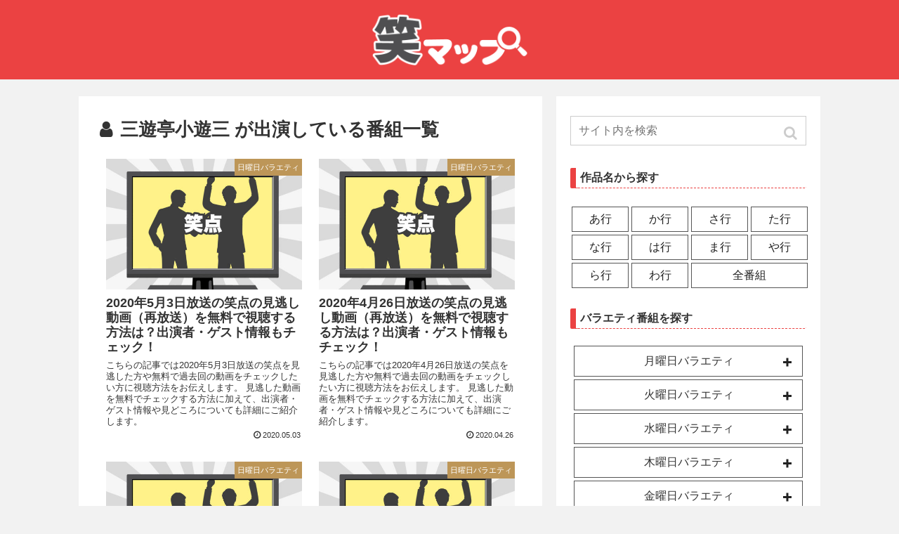

--- FILE ---
content_type: text/html; charset=UTF-8
request_url: https://mp-s.net/performer/%E4%B8%89%E9%81%8A%E4%BA%AD%E5%B0%8F%E9%81%8A%E4%B8%89/
body_size: 26196
content:
<!doctype html>
<html lang="ja">

<head>
<meta charset="utf-8">
<meta http-equiv="X-UA-Compatible" content="IE=edge">
<meta name="viewport" content="width=device-width, initial-scale=1.0, viewport-fit=cover"/>
<!-- google analytics, Googleタグマネージャー -->
<link rel='preconnect dns-prefetch' href="//www.googletagmanager.com">
<link rel='preconnect dns-prefetch' href="//www.google-analytics.com">
<!-- Google AdSense -->
<link rel="preconnect dns-prefetch" href="//pagead2.googlesyndication.com">
<link rel="preconnect dns-prefetch" href="//googleads.g.doubleclick.net">
<link rel="preconnect dns-prefetch" href="//tpc.googlesyndication.com">
<link rel="preconnect dns-prefetch" href="//ad.doubleclick.net">
<link rel="preconnect dns-prefetch" href="//www.gstatic.com">
<!-- 各種サービス -->
<link rel="preconnect dns-prefetch" href="//cse.google.com">
<link rel="preconnect dns-prefetch" href="//fonts.gstatic.com">
<link rel="preconnect dns-prefetch" href="//fonts.googleapis.com">
<link rel="preconnect dns-prefetch" href="//cms.quantserve.com">
<link rel="preconnect dns-prefetch" href="//secure.gravatar.com">
<link rel="preconnect dns-prefetch" href="//cdn.syndication.twimg.com">
<link rel="preconnect dns-prefetch" href="//cdn.jsdelivr.net">
<!-- ASP -->
<link rel='preconnect dns-prefetch' href="//images-fe.ssl-images-amazon.com">
<link rel='preconnect dns-prefetch' href="//m.media-amazon.com">
<link rel='preconnect dns-prefetch' href="//completion.amazon.com">
<link rel="preconnect dns-prefetch" href="//i.moshimo.com">
<link rel="preconnect dns-prefetch" href="//aml.valuecommerce.com">
<link rel="preconnect dns-prefetch" href="//dalc.valuecommerce.com">
<link rel="preconnect dns-prefetch" href="//dalb.valuecommerce.com">
      
<!-- Global site tag (gtag.js) - Google Analytics -->
<script async src="https://www.googletagmanager.com/gtag/js?id=UA-75324227-10"></script>
<script>
  window.dataLayer = window.dataLayer || [];
  function gtag(){dataLayer.push(arguments);}
  gtag('js', new Date());

  gtag('config', 'UA-75324227-10');
</script>
<!-- /Global site tag (gtag.js) - Google Analytics -->

      
  


<title>三遊亭小遊三  |  笑マップ：お笑いやバラエティ番組にまつわる幅広い情報を楽しくお届けします</title>
<link rel='dns-prefetch' href='//ajax.googleapis.com' />
<link rel='dns-prefetch' href='//cdnjs.cloudflare.com' />
<link rel='dns-prefetch' href='//s.w.org' />
<link rel="alternate" type="application/rss+xml" title="笑マップ：お笑いやバラエティ番組にまつわる幅広い情報を楽しくお届けします &raquo; フィード" href="https://mp-s.net/feed/" />
<link rel="alternate" type="application/rss+xml" title="笑マップ：お笑いやバラエティ番組にまつわる幅広い情報を楽しくお届けします &raquo; コメントフィード" href="https://mp-s.net/comments/feed/" />
<link rel="alternate" type="application/rss+xml" title="笑マップ：お笑いやバラエティ番組にまつわる幅広い情報を楽しくお届けします &raquo; 三遊亭小遊三 タグのフィード" href="https://mp-s.net/performer/%e4%b8%89%e9%81%8a%e4%ba%ad%e5%b0%8f%e9%81%8a%e4%b8%89/feed/" />
<link rel='stylesheet' id='cocoon-style-css'  href='https://mp-s.net/wp-content/themes/cocoon-master/style.css?ver=5.3.20&#038;fver=20191231084400' media='all' />
<style id='cocoon-style-inline-css'>
@media screen and (max-width:480px){.page-body,.menu-content{font-size:16px}}body.public-page{background-color:#f2f2f2}.go-to-top .go-to-top-button{background-color:#d91e1e}.go-to-top .go-to-top-button{color:#fff}.main{width:660px}.sidebar{width:376px}.wrap{width:1056px}@media screen and (max-width:1060px){.wrap{width:auto}.main,.sidebar,.sidebar-left .main,.sidebar-left .sidebar{margin:0 .5%}.main{width:67%}.sidebar{padding:10px;width:30%}.entry-card-thumb{width:38%}.entry-card-content{margin-left:40%}}.navi-footer-in>.menu-footer li{width:120px}.logo-header img{width:225px;height:auto}#respond{display:none}.entry-content>*,.demo .entry-content p{line-height:1.8}.entry-content>*,.demo .entry-content p{margin-top:1.4em;margin-bottom:1.4em}.entry-content>.micro-top{margin-bottom:-1.54em}.entry-content>.micro-balloon{margin-bottom:-1.12em}.entry-content>.micro-bottom{margin-top:-1.54em}.entry-content>.micro-bottom.micro-balloon{margin-top:-1.12em;margin-bottom:1.4em}.blank-box.bb-key-color{border-color:#19448e}.iic-key-color li::before{color:#19448e}.blank-box.bb-tab.bb-key-color::before{background-color:#19448e}.tb-key-color .toggle-button{border:1px solid #19448e;background:#19448e;color:#fff}.tb-key-color .toggle-button::before{color:#ccc}.tb-key-color .toggle-checkbox:checked~.toggle-content{border-color:#19448e}.cb-key-color.caption-box{border-color:#19448e}.cb-key-color .caption-box-label{background-color:#19448e;color:#fff}.tcb-key-color .tab-caption-box-label{background-color:#19448e;color:#fff}.tcb-key-color .tab-caption-box-content{border-color:#19448e}.lb-key-color .label-box-content{border-color:#19448e}.mc-key-color{background-color:#19448e;color:#fff;border:0}.mc-key-color.micro-bottom::after{border-bottom-color:#19448e;border-top-color:transparent}.mc-key-color::before{border-top-color:transparent;border-bottom-color:transparent}.mc-key-color::after{border-top-color:#19448e}.btn-key-color,.btn-wrap.btn-wrap-key-color>a{background-color:#19448e}.has-text-color.has-key-color-color{color:#19448e}.has-background.has-key-color-background-color{background-color:#19448e}.article.page-body,body#tinymce.wp-editor{background-color:#fff}.article.page-body,.editor-post-title__block .editor-post-title__input,body#tinymce.wp-editor{color:#333}.main .has-key-color-background-color{background-color:#19448e}.main .has-key-color-color{color:#19448e}.main .has-key-color-border-color{border-color:#19448e}.btn-wrap.has-key-color-background-color>a{background-color:#19448e}.btn-wrap.has-key-color-color>a{color:#19448e}.btn-wrap.has-key-color-border-color>a{border-color:#19448e}.bb-tab.has-key-color-border-color .bb-label{background-color:#19448e}.toggle-wrap.has-key-color-border-color .toggle-button{background-color:#19448e}.toggle-wrap.has-key-color-border-color .toggle-button,.toggle-wrap.has-key-color-border-color .toggle-content{border-color:#19448e}.iconlist-box.has-key-color-icon-color li::before{color:#19448e}.micro-balloon.has-key-color-background-color{background-color:#19448e;border-color:transparent}.micro-balloon.has-key-color-background-color.micro-bottom::after{border-bottom-color:#19448e;border-top-color:transparent}.micro-balloon.has-key-color-background-color::before{border-top-color:transparent;border-bottom-color:transparent}.micro-balloon.has-key-color-background-color::after{border-top-color:#19448e}.micro-balloon.has-border-color.has-key-color-border-color{border-color:#19448e}.micro-balloon.micro-top.has-key-color-border-color::before{border-top-color:#19448e}.micro-balloon.micro-bottom.has-key-color-border-color::before{border-bottom-color:#19448e}.caption-box.has-key-color-border-color .box-label{background-color:#19448e}.tab-caption-box.has-key-color-border-color .box-label{background-color:#19448e}.tab-caption-box.has-key-color-border-color .box-content{border-color:#19448e}.tab-caption-box.has-key-color-background-color .box-content{background-color:#19448e}.label-box.has-key-color-border-color .box-content{border-color:#19448e}.label-box.has-key-color-background-color .box-content{background-color:#19448e}.sbp-l .speech-balloon.has-key-color-border-color::before{border-right-color:#19448e}.sbp-r .speech-balloon.has-key-color-border-color::before{border-left-color:#19448e}.sbp-l .speech-balloon.has-key-color-background-color::after{border-right-color:#19448e}.sbp-r .speech-balloon.has-key-color-background-color::after{border-left-color:#19448e}.sbs-line.sbp-r .speech-balloon.has-key-color-background-color{background-color:#19448e}.sbs-line.sbp-r .speech-balloon.has-key-color-border-color{border-color:#19448e}.speech-wrap.sbs-think .speech-balloon.has-key-color-border-color::before,.speech-wrap.sbs-think .speech-balloon.has-key-color-border-color::after{border-color:#19448e}.sbs-think .speech-balloon.has-key-color-background-color::before,.sbs-think .speech-balloon.has-key-color-background-color::after{background-color:#19448e}.timeline-box.has-key-color-point-color .timeline-item::before{background-color:#19448e}.main .has-red-background-color{background-color:#e60033}.main .has-red-color{color:#e60033}.main .has-red-border-color{border-color:#e60033}.btn-wrap.has-red-background-color>a{background-color:#e60033}.btn-wrap.has-red-color>a{color:#e60033}.btn-wrap.has-red-border-color>a{border-color:#e60033}.bb-tab.has-red-border-color .bb-label{background-color:#e60033}.toggle-wrap.has-red-border-color .toggle-button{background-color:#e60033}.toggle-wrap.has-red-border-color .toggle-button,.toggle-wrap.has-red-border-color .toggle-content{border-color:#e60033}.iconlist-box.has-red-icon-color li::before{color:#e60033}.micro-balloon.has-red-background-color{background-color:#e60033;border-color:transparent}.micro-balloon.has-red-background-color.micro-bottom::after{border-bottom-color:#e60033;border-top-color:transparent}.micro-balloon.has-red-background-color::before{border-top-color:transparent;border-bottom-color:transparent}.micro-balloon.has-red-background-color::after{border-top-color:#e60033}.micro-balloon.has-border-color.has-red-border-color{border-color:#e60033}.micro-balloon.micro-top.has-red-border-color::before{border-top-color:#e60033}.micro-balloon.micro-bottom.has-red-border-color::before{border-bottom-color:#e60033}.caption-box.has-red-border-color .box-label{background-color:#e60033}.tab-caption-box.has-red-border-color .box-label{background-color:#e60033}.tab-caption-box.has-red-border-color .box-content{border-color:#e60033}.tab-caption-box.has-red-background-color .box-content{background-color:#e60033}.label-box.has-red-border-color .box-content{border-color:#e60033}.label-box.has-red-background-color .box-content{background-color:#e60033}.sbp-l .speech-balloon.has-red-border-color::before{border-right-color:#e60033}.sbp-r .speech-balloon.has-red-border-color::before{border-left-color:#e60033}.sbp-l .speech-balloon.has-red-background-color::after{border-right-color:#e60033}.sbp-r .speech-balloon.has-red-background-color::after{border-left-color:#e60033}.sbs-line.sbp-r .speech-balloon.has-red-background-color{background-color:#e60033}.sbs-line.sbp-r .speech-balloon.has-red-border-color{border-color:#e60033}.speech-wrap.sbs-think .speech-balloon.has-red-border-color::before,.speech-wrap.sbs-think .speech-balloon.has-red-border-color::after{border-color:#e60033}.sbs-think .speech-balloon.has-red-background-color::before,.sbs-think .speech-balloon.has-red-background-color::after{background-color:#e60033}.timeline-box.has-red-point-color .timeline-item::before{background-color:#e60033}.main .has-pink-background-color{background-color:#e95295}.main .has-pink-color{color:#e95295}.main .has-pink-border-color{border-color:#e95295}.btn-wrap.has-pink-background-color>a{background-color:#e95295}.btn-wrap.has-pink-color>a{color:#e95295}.btn-wrap.has-pink-border-color>a{border-color:#e95295}.bb-tab.has-pink-border-color .bb-label{background-color:#e95295}.toggle-wrap.has-pink-border-color .toggle-button{background-color:#e95295}.toggle-wrap.has-pink-border-color .toggle-button,.toggle-wrap.has-pink-border-color .toggle-content{border-color:#e95295}.iconlist-box.has-pink-icon-color li::before{color:#e95295}.micro-balloon.has-pink-background-color{background-color:#e95295;border-color:transparent}.micro-balloon.has-pink-background-color.micro-bottom::after{border-bottom-color:#e95295;border-top-color:transparent}.micro-balloon.has-pink-background-color::before{border-top-color:transparent;border-bottom-color:transparent}.micro-balloon.has-pink-background-color::after{border-top-color:#e95295}.micro-balloon.has-border-color.has-pink-border-color{border-color:#e95295}.micro-balloon.micro-top.has-pink-border-color::before{border-top-color:#e95295}.micro-balloon.micro-bottom.has-pink-border-color::before{border-bottom-color:#e95295}.caption-box.has-pink-border-color .box-label{background-color:#e95295}.tab-caption-box.has-pink-border-color .box-label{background-color:#e95295}.tab-caption-box.has-pink-border-color .box-content{border-color:#e95295}.tab-caption-box.has-pink-background-color .box-content{background-color:#e95295}.label-box.has-pink-border-color .box-content{border-color:#e95295}.label-box.has-pink-background-color .box-content{background-color:#e95295}.sbp-l .speech-balloon.has-pink-border-color::before{border-right-color:#e95295}.sbp-r .speech-balloon.has-pink-border-color::before{border-left-color:#e95295}.sbp-l .speech-balloon.has-pink-background-color::after{border-right-color:#e95295}.sbp-r .speech-balloon.has-pink-background-color::after{border-left-color:#e95295}.sbs-line.sbp-r .speech-balloon.has-pink-background-color{background-color:#e95295}.sbs-line.sbp-r .speech-balloon.has-pink-border-color{border-color:#e95295}.speech-wrap.sbs-think .speech-balloon.has-pink-border-color::before,.speech-wrap.sbs-think .speech-balloon.has-pink-border-color::after{border-color:#e95295}.sbs-think .speech-balloon.has-pink-background-color::before,.sbs-think .speech-balloon.has-pink-background-color::after{background-color:#e95295}.timeline-box.has-pink-point-color .timeline-item::before{background-color:#e95295}.main .has-purple-background-color{background-color:#884898}.main .has-purple-color{color:#884898}.main .has-purple-border-color{border-color:#884898}.btn-wrap.has-purple-background-color>a{background-color:#884898}.btn-wrap.has-purple-color>a{color:#884898}.btn-wrap.has-purple-border-color>a{border-color:#884898}.bb-tab.has-purple-border-color .bb-label{background-color:#884898}.toggle-wrap.has-purple-border-color .toggle-button{background-color:#884898}.toggle-wrap.has-purple-border-color .toggle-button,.toggle-wrap.has-purple-border-color .toggle-content{border-color:#884898}.iconlist-box.has-purple-icon-color li::before{color:#884898}.micro-balloon.has-purple-background-color{background-color:#884898;border-color:transparent}.micro-balloon.has-purple-background-color.micro-bottom::after{border-bottom-color:#884898;border-top-color:transparent}.micro-balloon.has-purple-background-color::before{border-top-color:transparent;border-bottom-color:transparent}.micro-balloon.has-purple-background-color::after{border-top-color:#884898}.micro-balloon.has-border-color.has-purple-border-color{border-color:#884898}.micro-balloon.micro-top.has-purple-border-color::before{border-top-color:#884898}.micro-balloon.micro-bottom.has-purple-border-color::before{border-bottom-color:#884898}.caption-box.has-purple-border-color .box-label{background-color:#884898}.tab-caption-box.has-purple-border-color .box-label{background-color:#884898}.tab-caption-box.has-purple-border-color .box-content{border-color:#884898}.tab-caption-box.has-purple-background-color .box-content{background-color:#884898}.label-box.has-purple-border-color .box-content{border-color:#884898}.label-box.has-purple-background-color .box-content{background-color:#884898}.sbp-l .speech-balloon.has-purple-border-color::before{border-right-color:#884898}.sbp-r .speech-balloon.has-purple-border-color::before{border-left-color:#884898}.sbp-l .speech-balloon.has-purple-background-color::after{border-right-color:#884898}.sbp-r .speech-balloon.has-purple-background-color::after{border-left-color:#884898}.sbs-line.sbp-r .speech-balloon.has-purple-background-color{background-color:#884898}.sbs-line.sbp-r .speech-balloon.has-purple-border-color{border-color:#884898}.speech-wrap.sbs-think .speech-balloon.has-purple-border-color::before,.speech-wrap.sbs-think .speech-balloon.has-purple-border-color::after{border-color:#884898}.sbs-think .speech-balloon.has-purple-background-color::before,.sbs-think .speech-balloon.has-purple-background-color::after{background-color:#884898}.timeline-box.has-purple-point-color .timeline-item::before{background-color:#884898}.main .has-deep-background-color{background-color:#55295b}.main .has-deep-color{color:#55295b}.main .has-deep-border-color{border-color:#55295b}.btn-wrap.has-deep-background-color>a{background-color:#55295b}.btn-wrap.has-deep-color>a{color:#55295b}.btn-wrap.has-deep-border-color>a{border-color:#55295b}.bb-tab.has-deep-border-color .bb-label{background-color:#55295b}.toggle-wrap.has-deep-border-color .toggle-button{background-color:#55295b}.toggle-wrap.has-deep-border-color .toggle-button,.toggle-wrap.has-deep-border-color .toggle-content{border-color:#55295b}.iconlist-box.has-deep-icon-color li::before{color:#55295b}.micro-balloon.has-deep-background-color{background-color:#55295b;border-color:transparent}.micro-balloon.has-deep-background-color.micro-bottom::after{border-bottom-color:#55295b;border-top-color:transparent}.micro-balloon.has-deep-background-color::before{border-top-color:transparent;border-bottom-color:transparent}.micro-balloon.has-deep-background-color::after{border-top-color:#55295b}.micro-balloon.has-border-color.has-deep-border-color{border-color:#55295b}.micro-balloon.micro-top.has-deep-border-color::before{border-top-color:#55295b}.micro-balloon.micro-bottom.has-deep-border-color::before{border-bottom-color:#55295b}.caption-box.has-deep-border-color .box-label{background-color:#55295b}.tab-caption-box.has-deep-border-color .box-label{background-color:#55295b}.tab-caption-box.has-deep-border-color .box-content{border-color:#55295b}.tab-caption-box.has-deep-background-color .box-content{background-color:#55295b}.label-box.has-deep-border-color .box-content{border-color:#55295b}.label-box.has-deep-background-color .box-content{background-color:#55295b}.sbp-l .speech-balloon.has-deep-border-color::before{border-right-color:#55295b}.sbp-r .speech-balloon.has-deep-border-color::before{border-left-color:#55295b}.sbp-l .speech-balloon.has-deep-background-color::after{border-right-color:#55295b}.sbp-r .speech-balloon.has-deep-background-color::after{border-left-color:#55295b}.sbs-line.sbp-r .speech-balloon.has-deep-background-color{background-color:#55295b}.sbs-line.sbp-r .speech-balloon.has-deep-border-color{border-color:#55295b}.speech-wrap.sbs-think .speech-balloon.has-deep-border-color::before,.speech-wrap.sbs-think .speech-balloon.has-deep-border-color::after{border-color:#55295b}.sbs-think .speech-balloon.has-deep-background-color::before,.sbs-think .speech-balloon.has-deep-background-color::after{background-color:#55295b}.timeline-box.has-deep-point-color .timeline-item::before{background-color:#55295b}.main .has-indigo-background-color{background-color:#1e50a2}.main .has-indigo-color{color:#1e50a2}.main .has-indigo-border-color{border-color:#1e50a2}.btn-wrap.has-indigo-background-color>a{background-color:#1e50a2}.btn-wrap.has-indigo-color>a{color:#1e50a2}.btn-wrap.has-indigo-border-color>a{border-color:#1e50a2}.bb-tab.has-indigo-border-color .bb-label{background-color:#1e50a2}.toggle-wrap.has-indigo-border-color .toggle-button{background-color:#1e50a2}.toggle-wrap.has-indigo-border-color .toggle-button,.toggle-wrap.has-indigo-border-color .toggle-content{border-color:#1e50a2}.iconlist-box.has-indigo-icon-color li::before{color:#1e50a2}.micro-balloon.has-indigo-background-color{background-color:#1e50a2;border-color:transparent}.micro-balloon.has-indigo-background-color.micro-bottom::after{border-bottom-color:#1e50a2;border-top-color:transparent}.micro-balloon.has-indigo-background-color::before{border-top-color:transparent;border-bottom-color:transparent}.micro-balloon.has-indigo-background-color::after{border-top-color:#1e50a2}.micro-balloon.has-border-color.has-indigo-border-color{border-color:#1e50a2}.micro-balloon.micro-top.has-indigo-border-color::before{border-top-color:#1e50a2}.micro-balloon.micro-bottom.has-indigo-border-color::before{border-bottom-color:#1e50a2}.caption-box.has-indigo-border-color .box-label{background-color:#1e50a2}.tab-caption-box.has-indigo-border-color .box-label{background-color:#1e50a2}.tab-caption-box.has-indigo-border-color .box-content{border-color:#1e50a2}.tab-caption-box.has-indigo-background-color .box-content{background-color:#1e50a2}.label-box.has-indigo-border-color .box-content{border-color:#1e50a2}.label-box.has-indigo-background-color .box-content{background-color:#1e50a2}.sbp-l .speech-balloon.has-indigo-border-color::before{border-right-color:#1e50a2}.sbp-r .speech-balloon.has-indigo-border-color::before{border-left-color:#1e50a2}.sbp-l .speech-balloon.has-indigo-background-color::after{border-right-color:#1e50a2}.sbp-r .speech-balloon.has-indigo-background-color::after{border-left-color:#1e50a2}.sbs-line.sbp-r .speech-balloon.has-indigo-background-color{background-color:#1e50a2}.sbs-line.sbp-r .speech-balloon.has-indigo-border-color{border-color:#1e50a2}.speech-wrap.sbs-think .speech-balloon.has-indigo-border-color::before,.speech-wrap.sbs-think .speech-balloon.has-indigo-border-color::after{border-color:#1e50a2}.sbs-think .speech-balloon.has-indigo-background-color::before,.sbs-think .speech-balloon.has-indigo-background-color::after{background-color:#1e50a2}.timeline-box.has-indigo-point-color .timeline-item::before{background-color:#1e50a2}.main .has-blue-background-color{background-color:#0095d9}.main .has-blue-color{color:#0095d9}.main .has-blue-border-color{border-color:#0095d9}.btn-wrap.has-blue-background-color>a{background-color:#0095d9}.btn-wrap.has-blue-color>a{color:#0095d9}.btn-wrap.has-blue-border-color>a{border-color:#0095d9}.bb-tab.has-blue-border-color .bb-label{background-color:#0095d9}.toggle-wrap.has-blue-border-color .toggle-button{background-color:#0095d9}.toggle-wrap.has-blue-border-color .toggle-button,.toggle-wrap.has-blue-border-color .toggle-content{border-color:#0095d9}.iconlist-box.has-blue-icon-color li::before{color:#0095d9}.micro-balloon.has-blue-background-color{background-color:#0095d9;border-color:transparent}.micro-balloon.has-blue-background-color.micro-bottom::after{border-bottom-color:#0095d9;border-top-color:transparent}.micro-balloon.has-blue-background-color::before{border-top-color:transparent;border-bottom-color:transparent}.micro-balloon.has-blue-background-color::after{border-top-color:#0095d9}.micro-balloon.has-border-color.has-blue-border-color{border-color:#0095d9}.micro-balloon.micro-top.has-blue-border-color::before{border-top-color:#0095d9}.micro-balloon.micro-bottom.has-blue-border-color::before{border-bottom-color:#0095d9}.caption-box.has-blue-border-color .box-label{background-color:#0095d9}.tab-caption-box.has-blue-border-color .box-label{background-color:#0095d9}.tab-caption-box.has-blue-border-color .box-content{border-color:#0095d9}.tab-caption-box.has-blue-background-color .box-content{background-color:#0095d9}.label-box.has-blue-border-color .box-content{border-color:#0095d9}.label-box.has-blue-background-color .box-content{background-color:#0095d9}.sbp-l .speech-balloon.has-blue-border-color::before{border-right-color:#0095d9}.sbp-r .speech-balloon.has-blue-border-color::before{border-left-color:#0095d9}.sbp-l .speech-balloon.has-blue-background-color::after{border-right-color:#0095d9}.sbp-r .speech-balloon.has-blue-background-color::after{border-left-color:#0095d9}.sbs-line.sbp-r .speech-balloon.has-blue-background-color{background-color:#0095d9}.sbs-line.sbp-r .speech-balloon.has-blue-border-color{border-color:#0095d9}.speech-wrap.sbs-think .speech-balloon.has-blue-border-color::before,.speech-wrap.sbs-think .speech-balloon.has-blue-border-color::after{border-color:#0095d9}.sbs-think .speech-balloon.has-blue-background-color::before,.sbs-think .speech-balloon.has-blue-background-color::after{background-color:#0095d9}.timeline-box.has-blue-point-color .timeline-item::before{background-color:#0095d9}.main .has-light-blue-background-color{background-color:#2ca9e1}.main .has-light-blue-color{color:#2ca9e1}.main .has-light-blue-border-color{border-color:#2ca9e1}.btn-wrap.has-light-blue-background-color>a{background-color:#2ca9e1}.btn-wrap.has-light-blue-color>a{color:#2ca9e1}.btn-wrap.has-light-blue-border-color>a{border-color:#2ca9e1}.bb-tab.has-light-blue-border-color .bb-label{background-color:#2ca9e1}.toggle-wrap.has-light-blue-border-color .toggle-button{background-color:#2ca9e1}.toggle-wrap.has-light-blue-border-color .toggle-button,.toggle-wrap.has-light-blue-border-color .toggle-content{border-color:#2ca9e1}.iconlist-box.has-light-blue-icon-color li::before{color:#2ca9e1}.micro-balloon.has-light-blue-background-color{background-color:#2ca9e1;border-color:transparent}.micro-balloon.has-light-blue-background-color.micro-bottom::after{border-bottom-color:#2ca9e1;border-top-color:transparent}.micro-balloon.has-light-blue-background-color::before{border-top-color:transparent;border-bottom-color:transparent}.micro-balloon.has-light-blue-background-color::after{border-top-color:#2ca9e1}.micro-balloon.has-border-color.has-light-blue-border-color{border-color:#2ca9e1}.micro-balloon.micro-top.has-light-blue-border-color::before{border-top-color:#2ca9e1}.micro-balloon.micro-bottom.has-light-blue-border-color::before{border-bottom-color:#2ca9e1}.caption-box.has-light-blue-border-color .box-label{background-color:#2ca9e1}.tab-caption-box.has-light-blue-border-color .box-label{background-color:#2ca9e1}.tab-caption-box.has-light-blue-border-color .box-content{border-color:#2ca9e1}.tab-caption-box.has-light-blue-background-color .box-content{background-color:#2ca9e1}.label-box.has-light-blue-border-color .box-content{border-color:#2ca9e1}.label-box.has-light-blue-background-color .box-content{background-color:#2ca9e1}.sbp-l .speech-balloon.has-light-blue-border-color::before{border-right-color:#2ca9e1}.sbp-r .speech-balloon.has-light-blue-border-color::before{border-left-color:#2ca9e1}.sbp-l .speech-balloon.has-light-blue-background-color::after{border-right-color:#2ca9e1}.sbp-r .speech-balloon.has-light-blue-background-color::after{border-left-color:#2ca9e1}.sbs-line.sbp-r .speech-balloon.has-light-blue-background-color{background-color:#2ca9e1}.sbs-line.sbp-r .speech-balloon.has-light-blue-border-color{border-color:#2ca9e1}.speech-wrap.sbs-think .speech-balloon.has-light-blue-border-color::before,.speech-wrap.sbs-think .speech-balloon.has-light-blue-border-color::after{border-color:#2ca9e1}.sbs-think .speech-balloon.has-light-blue-background-color::before,.sbs-think .speech-balloon.has-light-blue-background-color::after{background-color:#2ca9e1}.timeline-box.has-light-blue-point-color .timeline-item::before{background-color:#2ca9e1}.main .has-cyan-background-color{background-color:#00a3af}.main .has-cyan-color{color:#00a3af}.main .has-cyan-border-color{border-color:#00a3af}.btn-wrap.has-cyan-background-color>a{background-color:#00a3af}.btn-wrap.has-cyan-color>a{color:#00a3af}.btn-wrap.has-cyan-border-color>a{border-color:#00a3af}.bb-tab.has-cyan-border-color .bb-label{background-color:#00a3af}.toggle-wrap.has-cyan-border-color .toggle-button{background-color:#00a3af}.toggle-wrap.has-cyan-border-color .toggle-button,.toggle-wrap.has-cyan-border-color .toggle-content{border-color:#00a3af}.iconlist-box.has-cyan-icon-color li::before{color:#00a3af}.micro-balloon.has-cyan-background-color{background-color:#00a3af;border-color:transparent}.micro-balloon.has-cyan-background-color.micro-bottom::after{border-bottom-color:#00a3af;border-top-color:transparent}.micro-balloon.has-cyan-background-color::before{border-top-color:transparent;border-bottom-color:transparent}.micro-balloon.has-cyan-background-color::after{border-top-color:#00a3af}.micro-balloon.has-border-color.has-cyan-border-color{border-color:#00a3af}.micro-balloon.micro-top.has-cyan-border-color::before{border-top-color:#00a3af}.micro-balloon.micro-bottom.has-cyan-border-color::before{border-bottom-color:#00a3af}.caption-box.has-cyan-border-color .box-label{background-color:#00a3af}.tab-caption-box.has-cyan-border-color .box-label{background-color:#00a3af}.tab-caption-box.has-cyan-border-color .box-content{border-color:#00a3af}.tab-caption-box.has-cyan-background-color .box-content{background-color:#00a3af}.label-box.has-cyan-border-color .box-content{border-color:#00a3af}.label-box.has-cyan-background-color .box-content{background-color:#00a3af}.sbp-l .speech-balloon.has-cyan-border-color::before{border-right-color:#00a3af}.sbp-r .speech-balloon.has-cyan-border-color::before{border-left-color:#00a3af}.sbp-l .speech-balloon.has-cyan-background-color::after{border-right-color:#00a3af}.sbp-r .speech-balloon.has-cyan-background-color::after{border-left-color:#00a3af}.sbs-line.sbp-r .speech-balloon.has-cyan-background-color{background-color:#00a3af}.sbs-line.sbp-r .speech-balloon.has-cyan-border-color{border-color:#00a3af}.speech-wrap.sbs-think .speech-balloon.has-cyan-border-color::before,.speech-wrap.sbs-think .speech-balloon.has-cyan-border-color::after{border-color:#00a3af}.sbs-think .speech-balloon.has-cyan-background-color::before,.sbs-think .speech-balloon.has-cyan-background-color::after{background-color:#00a3af}.timeline-box.has-cyan-point-color .timeline-item::before{background-color:#00a3af}.main .has-teal-background-color{background-color:#007b43}.main .has-teal-color{color:#007b43}.main .has-teal-border-color{border-color:#007b43}.btn-wrap.has-teal-background-color>a{background-color:#007b43}.btn-wrap.has-teal-color>a{color:#007b43}.btn-wrap.has-teal-border-color>a{border-color:#007b43}.bb-tab.has-teal-border-color .bb-label{background-color:#007b43}.toggle-wrap.has-teal-border-color .toggle-button{background-color:#007b43}.toggle-wrap.has-teal-border-color .toggle-button,.toggle-wrap.has-teal-border-color .toggle-content{border-color:#007b43}.iconlist-box.has-teal-icon-color li::before{color:#007b43}.micro-balloon.has-teal-background-color{background-color:#007b43;border-color:transparent}.micro-balloon.has-teal-background-color.micro-bottom::after{border-bottom-color:#007b43;border-top-color:transparent}.micro-balloon.has-teal-background-color::before{border-top-color:transparent;border-bottom-color:transparent}.micro-balloon.has-teal-background-color::after{border-top-color:#007b43}.micro-balloon.has-border-color.has-teal-border-color{border-color:#007b43}.micro-balloon.micro-top.has-teal-border-color::before{border-top-color:#007b43}.micro-balloon.micro-bottom.has-teal-border-color::before{border-bottom-color:#007b43}.caption-box.has-teal-border-color .box-label{background-color:#007b43}.tab-caption-box.has-teal-border-color .box-label{background-color:#007b43}.tab-caption-box.has-teal-border-color .box-content{border-color:#007b43}.tab-caption-box.has-teal-background-color .box-content{background-color:#007b43}.label-box.has-teal-border-color .box-content{border-color:#007b43}.label-box.has-teal-background-color .box-content{background-color:#007b43}.sbp-l .speech-balloon.has-teal-border-color::before{border-right-color:#007b43}.sbp-r .speech-balloon.has-teal-border-color::before{border-left-color:#007b43}.sbp-l .speech-balloon.has-teal-background-color::after{border-right-color:#007b43}.sbp-r .speech-balloon.has-teal-background-color::after{border-left-color:#007b43}.sbs-line.sbp-r .speech-balloon.has-teal-background-color{background-color:#007b43}.sbs-line.sbp-r .speech-balloon.has-teal-border-color{border-color:#007b43}.speech-wrap.sbs-think .speech-balloon.has-teal-border-color::before,.speech-wrap.sbs-think .speech-balloon.has-teal-border-color::after{border-color:#007b43}.sbs-think .speech-balloon.has-teal-background-color::before,.sbs-think .speech-balloon.has-teal-background-color::after{background-color:#007b43}.timeline-box.has-teal-point-color .timeline-item::before{background-color:#007b43}.main .has-green-background-color{background-color:#3eb370}.main .has-green-color{color:#3eb370}.main .has-green-border-color{border-color:#3eb370}.btn-wrap.has-green-background-color>a{background-color:#3eb370}.btn-wrap.has-green-color>a{color:#3eb370}.btn-wrap.has-green-border-color>a{border-color:#3eb370}.bb-tab.has-green-border-color .bb-label{background-color:#3eb370}.toggle-wrap.has-green-border-color .toggle-button{background-color:#3eb370}.toggle-wrap.has-green-border-color .toggle-button,.toggle-wrap.has-green-border-color .toggle-content{border-color:#3eb370}.iconlist-box.has-green-icon-color li::before{color:#3eb370}.micro-balloon.has-green-background-color{background-color:#3eb370;border-color:transparent}.micro-balloon.has-green-background-color.micro-bottom::after{border-bottom-color:#3eb370;border-top-color:transparent}.micro-balloon.has-green-background-color::before{border-top-color:transparent;border-bottom-color:transparent}.micro-balloon.has-green-background-color::after{border-top-color:#3eb370}.micro-balloon.has-border-color.has-green-border-color{border-color:#3eb370}.micro-balloon.micro-top.has-green-border-color::before{border-top-color:#3eb370}.micro-balloon.micro-bottom.has-green-border-color::before{border-bottom-color:#3eb370}.caption-box.has-green-border-color .box-label{background-color:#3eb370}.tab-caption-box.has-green-border-color .box-label{background-color:#3eb370}.tab-caption-box.has-green-border-color .box-content{border-color:#3eb370}.tab-caption-box.has-green-background-color .box-content{background-color:#3eb370}.label-box.has-green-border-color .box-content{border-color:#3eb370}.label-box.has-green-background-color .box-content{background-color:#3eb370}.sbp-l .speech-balloon.has-green-border-color::before{border-right-color:#3eb370}.sbp-r .speech-balloon.has-green-border-color::before{border-left-color:#3eb370}.sbp-l .speech-balloon.has-green-background-color::after{border-right-color:#3eb370}.sbp-r .speech-balloon.has-green-background-color::after{border-left-color:#3eb370}.sbs-line.sbp-r .speech-balloon.has-green-background-color{background-color:#3eb370}.sbs-line.sbp-r .speech-balloon.has-green-border-color{border-color:#3eb370}.speech-wrap.sbs-think .speech-balloon.has-green-border-color::before,.speech-wrap.sbs-think .speech-balloon.has-green-border-color::after{border-color:#3eb370}.sbs-think .speech-balloon.has-green-background-color::before,.sbs-think .speech-balloon.has-green-background-color::after{background-color:#3eb370}.timeline-box.has-green-point-color .timeline-item::before{background-color:#3eb370}.main .has-light-green-background-color{background-color:#8bc34a}.main .has-light-green-color{color:#8bc34a}.main .has-light-green-border-color{border-color:#8bc34a}.btn-wrap.has-light-green-background-color>a{background-color:#8bc34a}.btn-wrap.has-light-green-color>a{color:#8bc34a}.btn-wrap.has-light-green-border-color>a{border-color:#8bc34a}.bb-tab.has-light-green-border-color .bb-label{background-color:#8bc34a}.toggle-wrap.has-light-green-border-color .toggle-button{background-color:#8bc34a}.toggle-wrap.has-light-green-border-color .toggle-button,.toggle-wrap.has-light-green-border-color .toggle-content{border-color:#8bc34a}.iconlist-box.has-light-green-icon-color li::before{color:#8bc34a}.micro-balloon.has-light-green-background-color{background-color:#8bc34a;border-color:transparent}.micro-balloon.has-light-green-background-color.micro-bottom::after{border-bottom-color:#8bc34a;border-top-color:transparent}.micro-balloon.has-light-green-background-color::before{border-top-color:transparent;border-bottom-color:transparent}.micro-balloon.has-light-green-background-color::after{border-top-color:#8bc34a}.micro-balloon.has-border-color.has-light-green-border-color{border-color:#8bc34a}.micro-balloon.micro-top.has-light-green-border-color::before{border-top-color:#8bc34a}.micro-balloon.micro-bottom.has-light-green-border-color::before{border-bottom-color:#8bc34a}.caption-box.has-light-green-border-color .box-label{background-color:#8bc34a}.tab-caption-box.has-light-green-border-color .box-label{background-color:#8bc34a}.tab-caption-box.has-light-green-border-color .box-content{border-color:#8bc34a}.tab-caption-box.has-light-green-background-color .box-content{background-color:#8bc34a}.label-box.has-light-green-border-color .box-content{border-color:#8bc34a}.label-box.has-light-green-background-color .box-content{background-color:#8bc34a}.sbp-l .speech-balloon.has-light-green-border-color::before{border-right-color:#8bc34a}.sbp-r .speech-balloon.has-light-green-border-color::before{border-left-color:#8bc34a}.sbp-l .speech-balloon.has-light-green-background-color::after{border-right-color:#8bc34a}.sbp-r .speech-balloon.has-light-green-background-color::after{border-left-color:#8bc34a}.sbs-line.sbp-r .speech-balloon.has-light-green-background-color{background-color:#8bc34a}.sbs-line.sbp-r .speech-balloon.has-light-green-border-color{border-color:#8bc34a}.speech-wrap.sbs-think .speech-balloon.has-light-green-border-color::before,.speech-wrap.sbs-think .speech-balloon.has-light-green-border-color::after{border-color:#8bc34a}.sbs-think .speech-balloon.has-light-green-background-color::before,.sbs-think .speech-balloon.has-light-green-background-color::after{background-color:#8bc34a}.timeline-box.has-light-green-point-color .timeline-item::before{background-color:#8bc34a}.main .has-lime-background-color{background-color:#c3d825}.main .has-lime-color{color:#c3d825}.main .has-lime-border-color{border-color:#c3d825}.btn-wrap.has-lime-background-color>a{background-color:#c3d825}.btn-wrap.has-lime-color>a{color:#c3d825}.btn-wrap.has-lime-border-color>a{border-color:#c3d825}.bb-tab.has-lime-border-color .bb-label{background-color:#c3d825}.toggle-wrap.has-lime-border-color .toggle-button{background-color:#c3d825}.toggle-wrap.has-lime-border-color .toggle-button,.toggle-wrap.has-lime-border-color .toggle-content{border-color:#c3d825}.iconlist-box.has-lime-icon-color li::before{color:#c3d825}.micro-balloon.has-lime-background-color{background-color:#c3d825;border-color:transparent}.micro-balloon.has-lime-background-color.micro-bottom::after{border-bottom-color:#c3d825;border-top-color:transparent}.micro-balloon.has-lime-background-color::before{border-top-color:transparent;border-bottom-color:transparent}.micro-balloon.has-lime-background-color::after{border-top-color:#c3d825}.micro-balloon.has-border-color.has-lime-border-color{border-color:#c3d825}.micro-balloon.micro-top.has-lime-border-color::before{border-top-color:#c3d825}.micro-balloon.micro-bottom.has-lime-border-color::before{border-bottom-color:#c3d825}.caption-box.has-lime-border-color .box-label{background-color:#c3d825}.tab-caption-box.has-lime-border-color .box-label{background-color:#c3d825}.tab-caption-box.has-lime-border-color .box-content{border-color:#c3d825}.tab-caption-box.has-lime-background-color .box-content{background-color:#c3d825}.label-box.has-lime-border-color .box-content{border-color:#c3d825}.label-box.has-lime-background-color .box-content{background-color:#c3d825}.sbp-l .speech-balloon.has-lime-border-color::before{border-right-color:#c3d825}.sbp-r .speech-balloon.has-lime-border-color::before{border-left-color:#c3d825}.sbp-l .speech-balloon.has-lime-background-color::after{border-right-color:#c3d825}.sbp-r .speech-balloon.has-lime-background-color::after{border-left-color:#c3d825}.sbs-line.sbp-r .speech-balloon.has-lime-background-color{background-color:#c3d825}.sbs-line.sbp-r .speech-balloon.has-lime-border-color{border-color:#c3d825}.speech-wrap.sbs-think .speech-balloon.has-lime-border-color::before,.speech-wrap.sbs-think .speech-balloon.has-lime-border-color::after{border-color:#c3d825}.sbs-think .speech-balloon.has-lime-background-color::before,.sbs-think .speech-balloon.has-lime-background-color::after{background-color:#c3d825}.timeline-box.has-lime-point-color .timeline-item::before{background-color:#c3d825}.main .has-yellow-background-color{background-color:#ffd900}.main .has-yellow-color{color:#ffd900}.main .has-yellow-border-color{border-color:#ffd900}.btn-wrap.has-yellow-background-color>a{background-color:#ffd900}.btn-wrap.has-yellow-color>a{color:#ffd900}.btn-wrap.has-yellow-border-color>a{border-color:#ffd900}.bb-tab.has-yellow-border-color .bb-label{background-color:#ffd900}.toggle-wrap.has-yellow-border-color .toggle-button{background-color:#ffd900}.toggle-wrap.has-yellow-border-color .toggle-button,.toggle-wrap.has-yellow-border-color .toggle-content{border-color:#ffd900}.iconlist-box.has-yellow-icon-color li::before{color:#ffd900}.micro-balloon.has-yellow-background-color{background-color:#ffd900;border-color:transparent}.micro-balloon.has-yellow-background-color.micro-bottom::after{border-bottom-color:#ffd900;border-top-color:transparent}.micro-balloon.has-yellow-background-color::before{border-top-color:transparent;border-bottom-color:transparent}.micro-balloon.has-yellow-background-color::after{border-top-color:#ffd900}.micro-balloon.has-border-color.has-yellow-border-color{border-color:#ffd900}.micro-balloon.micro-top.has-yellow-border-color::before{border-top-color:#ffd900}.micro-balloon.micro-bottom.has-yellow-border-color::before{border-bottom-color:#ffd900}.caption-box.has-yellow-border-color .box-label{background-color:#ffd900}.tab-caption-box.has-yellow-border-color .box-label{background-color:#ffd900}.tab-caption-box.has-yellow-border-color .box-content{border-color:#ffd900}.tab-caption-box.has-yellow-background-color .box-content{background-color:#ffd900}.label-box.has-yellow-border-color .box-content{border-color:#ffd900}.label-box.has-yellow-background-color .box-content{background-color:#ffd900}.sbp-l .speech-balloon.has-yellow-border-color::before{border-right-color:#ffd900}.sbp-r .speech-balloon.has-yellow-border-color::before{border-left-color:#ffd900}.sbp-l .speech-balloon.has-yellow-background-color::after{border-right-color:#ffd900}.sbp-r .speech-balloon.has-yellow-background-color::after{border-left-color:#ffd900}.sbs-line.sbp-r .speech-balloon.has-yellow-background-color{background-color:#ffd900}.sbs-line.sbp-r .speech-balloon.has-yellow-border-color{border-color:#ffd900}.speech-wrap.sbs-think .speech-balloon.has-yellow-border-color::before,.speech-wrap.sbs-think .speech-balloon.has-yellow-border-color::after{border-color:#ffd900}.sbs-think .speech-balloon.has-yellow-background-color::before,.sbs-think .speech-balloon.has-yellow-background-color::after{background-color:#ffd900}.timeline-box.has-yellow-point-color .timeline-item::before{background-color:#ffd900}.main .has-amber-background-color{background-color:#ffc107}.main .has-amber-color{color:#ffc107}.main .has-amber-border-color{border-color:#ffc107}.btn-wrap.has-amber-background-color>a{background-color:#ffc107}.btn-wrap.has-amber-color>a{color:#ffc107}.btn-wrap.has-amber-border-color>a{border-color:#ffc107}.bb-tab.has-amber-border-color .bb-label{background-color:#ffc107}.toggle-wrap.has-amber-border-color .toggle-button{background-color:#ffc107}.toggle-wrap.has-amber-border-color .toggle-button,.toggle-wrap.has-amber-border-color .toggle-content{border-color:#ffc107}.iconlist-box.has-amber-icon-color li::before{color:#ffc107}.micro-balloon.has-amber-background-color{background-color:#ffc107;border-color:transparent}.micro-balloon.has-amber-background-color.micro-bottom::after{border-bottom-color:#ffc107;border-top-color:transparent}.micro-balloon.has-amber-background-color::before{border-top-color:transparent;border-bottom-color:transparent}.micro-balloon.has-amber-background-color::after{border-top-color:#ffc107}.micro-balloon.has-border-color.has-amber-border-color{border-color:#ffc107}.micro-balloon.micro-top.has-amber-border-color::before{border-top-color:#ffc107}.micro-balloon.micro-bottom.has-amber-border-color::before{border-bottom-color:#ffc107}.caption-box.has-amber-border-color .box-label{background-color:#ffc107}.tab-caption-box.has-amber-border-color .box-label{background-color:#ffc107}.tab-caption-box.has-amber-border-color .box-content{border-color:#ffc107}.tab-caption-box.has-amber-background-color .box-content{background-color:#ffc107}.label-box.has-amber-border-color .box-content{border-color:#ffc107}.label-box.has-amber-background-color .box-content{background-color:#ffc107}.sbp-l .speech-balloon.has-amber-border-color::before{border-right-color:#ffc107}.sbp-r .speech-balloon.has-amber-border-color::before{border-left-color:#ffc107}.sbp-l .speech-balloon.has-amber-background-color::after{border-right-color:#ffc107}.sbp-r .speech-balloon.has-amber-background-color::after{border-left-color:#ffc107}.sbs-line.sbp-r .speech-balloon.has-amber-background-color{background-color:#ffc107}.sbs-line.sbp-r .speech-balloon.has-amber-border-color{border-color:#ffc107}.speech-wrap.sbs-think .speech-balloon.has-amber-border-color::before,.speech-wrap.sbs-think .speech-balloon.has-amber-border-color::after{border-color:#ffc107}.sbs-think .speech-balloon.has-amber-background-color::before,.sbs-think .speech-balloon.has-amber-background-color::after{background-color:#ffc107}.timeline-box.has-amber-point-color .timeline-item::before{background-color:#ffc107}.main .has-orange-background-color{background-color:#f39800}.main .has-orange-color{color:#f39800}.main .has-orange-border-color{border-color:#f39800}.btn-wrap.has-orange-background-color>a{background-color:#f39800}.btn-wrap.has-orange-color>a{color:#f39800}.btn-wrap.has-orange-border-color>a{border-color:#f39800}.bb-tab.has-orange-border-color .bb-label{background-color:#f39800}.toggle-wrap.has-orange-border-color .toggle-button{background-color:#f39800}.toggle-wrap.has-orange-border-color .toggle-button,.toggle-wrap.has-orange-border-color .toggle-content{border-color:#f39800}.iconlist-box.has-orange-icon-color li::before{color:#f39800}.micro-balloon.has-orange-background-color{background-color:#f39800;border-color:transparent}.micro-balloon.has-orange-background-color.micro-bottom::after{border-bottom-color:#f39800;border-top-color:transparent}.micro-balloon.has-orange-background-color::before{border-top-color:transparent;border-bottom-color:transparent}.micro-balloon.has-orange-background-color::after{border-top-color:#f39800}.micro-balloon.has-border-color.has-orange-border-color{border-color:#f39800}.micro-balloon.micro-top.has-orange-border-color::before{border-top-color:#f39800}.micro-balloon.micro-bottom.has-orange-border-color::before{border-bottom-color:#f39800}.caption-box.has-orange-border-color .box-label{background-color:#f39800}.tab-caption-box.has-orange-border-color .box-label{background-color:#f39800}.tab-caption-box.has-orange-border-color .box-content{border-color:#f39800}.tab-caption-box.has-orange-background-color .box-content{background-color:#f39800}.label-box.has-orange-border-color .box-content{border-color:#f39800}.label-box.has-orange-background-color .box-content{background-color:#f39800}.sbp-l .speech-balloon.has-orange-border-color::before{border-right-color:#f39800}.sbp-r .speech-balloon.has-orange-border-color::before{border-left-color:#f39800}.sbp-l .speech-balloon.has-orange-background-color::after{border-right-color:#f39800}.sbp-r .speech-balloon.has-orange-background-color::after{border-left-color:#f39800}.sbs-line.sbp-r .speech-balloon.has-orange-background-color{background-color:#f39800}.sbs-line.sbp-r .speech-balloon.has-orange-border-color{border-color:#f39800}.speech-wrap.sbs-think .speech-balloon.has-orange-border-color::before,.speech-wrap.sbs-think .speech-balloon.has-orange-border-color::after{border-color:#f39800}.sbs-think .speech-balloon.has-orange-background-color::before,.sbs-think .speech-balloon.has-orange-background-color::after{background-color:#f39800}.timeline-box.has-orange-point-color .timeline-item::before{background-color:#f39800}.main .has-deep-orange-background-color{background-color:#ea5506}.main .has-deep-orange-color{color:#ea5506}.main .has-deep-orange-border-color{border-color:#ea5506}.btn-wrap.has-deep-orange-background-color>a{background-color:#ea5506}.btn-wrap.has-deep-orange-color>a{color:#ea5506}.btn-wrap.has-deep-orange-border-color>a{border-color:#ea5506}.bb-tab.has-deep-orange-border-color .bb-label{background-color:#ea5506}.toggle-wrap.has-deep-orange-border-color .toggle-button{background-color:#ea5506}.toggle-wrap.has-deep-orange-border-color .toggle-button,.toggle-wrap.has-deep-orange-border-color .toggle-content{border-color:#ea5506}.iconlist-box.has-deep-orange-icon-color li::before{color:#ea5506}.micro-balloon.has-deep-orange-background-color{background-color:#ea5506;border-color:transparent}.micro-balloon.has-deep-orange-background-color.micro-bottom::after{border-bottom-color:#ea5506;border-top-color:transparent}.micro-balloon.has-deep-orange-background-color::before{border-top-color:transparent;border-bottom-color:transparent}.micro-balloon.has-deep-orange-background-color::after{border-top-color:#ea5506}.micro-balloon.has-border-color.has-deep-orange-border-color{border-color:#ea5506}.micro-balloon.micro-top.has-deep-orange-border-color::before{border-top-color:#ea5506}.micro-balloon.micro-bottom.has-deep-orange-border-color::before{border-bottom-color:#ea5506}.caption-box.has-deep-orange-border-color .box-label{background-color:#ea5506}.tab-caption-box.has-deep-orange-border-color .box-label{background-color:#ea5506}.tab-caption-box.has-deep-orange-border-color .box-content{border-color:#ea5506}.tab-caption-box.has-deep-orange-background-color .box-content{background-color:#ea5506}.label-box.has-deep-orange-border-color .box-content{border-color:#ea5506}.label-box.has-deep-orange-background-color .box-content{background-color:#ea5506}.sbp-l .speech-balloon.has-deep-orange-border-color::before{border-right-color:#ea5506}.sbp-r .speech-balloon.has-deep-orange-border-color::before{border-left-color:#ea5506}.sbp-l .speech-balloon.has-deep-orange-background-color::after{border-right-color:#ea5506}.sbp-r .speech-balloon.has-deep-orange-background-color::after{border-left-color:#ea5506}.sbs-line.sbp-r .speech-balloon.has-deep-orange-background-color{background-color:#ea5506}.sbs-line.sbp-r .speech-balloon.has-deep-orange-border-color{border-color:#ea5506}.speech-wrap.sbs-think .speech-balloon.has-deep-orange-border-color::before,.speech-wrap.sbs-think .speech-balloon.has-deep-orange-border-color::after{border-color:#ea5506}.sbs-think .speech-balloon.has-deep-orange-background-color::before,.sbs-think .speech-balloon.has-deep-orange-background-color::after{background-color:#ea5506}.timeline-box.has-deep-orange-point-color .timeline-item::before{background-color:#ea5506}.main .has-brown-background-color{background-color:#954e2a}.main .has-brown-color{color:#954e2a}.main .has-brown-border-color{border-color:#954e2a}.btn-wrap.has-brown-background-color>a{background-color:#954e2a}.btn-wrap.has-brown-color>a{color:#954e2a}.btn-wrap.has-brown-border-color>a{border-color:#954e2a}.bb-tab.has-brown-border-color .bb-label{background-color:#954e2a}.toggle-wrap.has-brown-border-color .toggle-button{background-color:#954e2a}.toggle-wrap.has-brown-border-color .toggle-button,.toggle-wrap.has-brown-border-color .toggle-content{border-color:#954e2a}.iconlist-box.has-brown-icon-color li::before{color:#954e2a}.micro-balloon.has-brown-background-color{background-color:#954e2a;border-color:transparent}.micro-balloon.has-brown-background-color.micro-bottom::after{border-bottom-color:#954e2a;border-top-color:transparent}.micro-balloon.has-brown-background-color::before{border-top-color:transparent;border-bottom-color:transparent}.micro-balloon.has-brown-background-color::after{border-top-color:#954e2a}.micro-balloon.has-border-color.has-brown-border-color{border-color:#954e2a}.micro-balloon.micro-top.has-brown-border-color::before{border-top-color:#954e2a}.micro-balloon.micro-bottom.has-brown-border-color::before{border-bottom-color:#954e2a}.caption-box.has-brown-border-color .box-label{background-color:#954e2a}.tab-caption-box.has-brown-border-color .box-label{background-color:#954e2a}.tab-caption-box.has-brown-border-color .box-content{border-color:#954e2a}.tab-caption-box.has-brown-background-color .box-content{background-color:#954e2a}.label-box.has-brown-border-color .box-content{border-color:#954e2a}.label-box.has-brown-background-color .box-content{background-color:#954e2a}.sbp-l .speech-balloon.has-brown-border-color::before{border-right-color:#954e2a}.sbp-r .speech-balloon.has-brown-border-color::before{border-left-color:#954e2a}.sbp-l .speech-balloon.has-brown-background-color::after{border-right-color:#954e2a}.sbp-r .speech-balloon.has-brown-background-color::after{border-left-color:#954e2a}.sbs-line.sbp-r .speech-balloon.has-brown-background-color{background-color:#954e2a}.sbs-line.sbp-r .speech-balloon.has-brown-border-color{border-color:#954e2a}.speech-wrap.sbs-think .speech-balloon.has-brown-border-color::before,.speech-wrap.sbs-think .speech-balloon.has-brown-border-color::after{border-color:#954e2a}.sbs-think .speech-balloon.has-brown-background-color::before,.sbs-think .speech-balloon.has-brown-background-color::after{background-color:#954e2a}.timeline-box.has-brown-point-color .timeline-item::before{background-color:#954e2a}.main .has-grey-background-color{background-color:#949495}.main .has-grey-color{color:#949495}.main .has-grey-border-color{border-color:#949495}.btn-wrap.has-grey-background-color>a{background-color:#949495}.btn-wrap.has-grey-color>a{color:#949495}.btn-wrap.has-grey-border-color>a{border-color:#949495}.bb-tab.has-grey-border-color .bb-label{background-color:#949495}.toggle-wrap.has-grey-border-color .toggle-button{background-color:#949495}.toggle-wrap.has-grey-border-color .toggle-button,.toggle-wrap.has-grey-border-color .toggle-content{border-color:#949495}.iconlist-box.has-grey-icon-color li::before{color:#949495}.micro-balloon.has-grey-background-color{background-color:#949495;border-color:transparent}.micro-balloon.has-grey-background-color.micro-bottom::after{border-bottom-color:#949495;border-top-color:transparent}.micro-balloon.has-grey-background-color::before{border-top-color:transparent;border-bottom-color:transparent}.micro-balloon.has-grey-background-color::after{border-top-color:#949495}.micro-balloon.has-border-color.has-grey-border-color{border-color:#949495}.micro-balloon.micro-top.has-grey-border-color::before{border-top-color:#949495}.micro-balloon.micro-bottom.has-grey-border-color::before{border-bottom-color:#949495}.caption-box.has-grey-border-color .box-label{background-color:#949495}.tab-caption-box.has-grey-border-color .box-label{background-color:#949495}.tab-caption-box.has-grey-border-color .box-content{border-color:#949495}.tab-caption-box.has-grey-background-color .box-content{background-color:#949495}.label-box.has-grey-border-color .box-content{border-color:#949495}.label-box.has-grey-background-color .box-content{background-color:#949495}.sbp-l .speech-balloon.has-grey-border-color::before{border-right-color:#949495}.sbp-r .speech-balloon.has-grey-border-color::before{border-left-color:#949495}.sbp-l .speech-balloon.has-grey-background-color::after{border-right-color:#949495}.sbp-r .speech-balloon.has-grey-background-color::after{border-left-color:#949495}.sbs-line.sbp-r .speech-balloon.has-grey-background-color{background-color:#949495}.sbs-line.sbp-r .speech-balloon.has-grey-border-color{border-color:#949495}.speech-wrap.sbs-think .speech-balloon.has-grey-border-color::before,.speech-wrap.sbs-think .speech-balloon.has-grey-border-color::after{border-color:#949495}.sbs-think .speech-balloon.has-grey-background-color::before,.sbs-think .speech-balloon.has-grey-background-color::after{background-color:#949495}.timeline-box.has-grey-point-color .timeline-item::before{background-color:#949495}.main .has-black-background-color{background-color:#333}.main .has-black-color{color:#333}.main .has-black-border-color{border-color:#333}.btn-wrap.has-black-background-color>a{background-color:#333}.btn-wrap.has-black-color>a{color:#333}.btn-wrap.has-black-border-color>a{border-color:#333}.bb-tab.has-black-border-color .bb-label{background-color:#333}.toggle-wrap.has-black-border-color .toggle-button{background-color:#333}.toggle-wrap.has-black-border-color .toggle-button,.toggle-wrap.has-black-border-color .toggle-content{border-color:#333}.iconlist-box.has-black-icon-color li::before{color:#333}.micro-balloon.has-black-background-color{background-color:#333;border-color:transparent}.micro-balloon.has-black-background-color.micro-bottom::after{border-bottom-color:#333;border-top-color:transparent}.micro-balloon.has-black-background-color::before{border-top-color:transparent;border-bottom-color:transparent}.micro-balloon.has-black-background-color::after{border-top-color:#333}.micro-balloon.has-border-color.has-black-border-color{border-color:#333}.micro-balloon.micro-top.has-black-border-color::before{border-top-color:#333}.micro-balloon.micro-bottom.has-black-border-color::before{border-bottom-color:#333}.caption-box.has-black-border-color .box-label{background-color:#333}.tab-caption-box.has-black-border-color .box-label{background-color:#333}.tab-caption-box.has-black-border-color .box-content{border-color:#333}.tab-caption-box.has-black-background-color .box-content{background-color:#333}.label-box.has-black-border-color .box-content{border-color:#333}.label-box.has-black-background-color .box-content{background-color:#333}.sbp-l .speech-balloon.has-black-border-color::before{border-right-color:#333}.sbp-r .speech-balloon.has-black-border-color::before{border-left-color:#333}.sbp-l .speech-balloon.has-black-background-color::after{border-right-color:#333}.sbp-r .speech-balloon.has-black-background-color::after{border-left-color:#333}.sbs-line.sbp-r .speech-balloon.has-black-background-color{background-color:#333}.sbs-line.sbp-r .speech-balloon.has-black-border-color{border-color:#333}.speech-wrap.sbs-think .speech-balloon.has-black-border-color::before,.speech-wrap.sbs-think .speech-balloon.has-black-border-color::after{border-color:#333}.sbs-think .speech-balloon.has-black-background-color::before,.sbs-think .speech-balloon.has-black-background-color::after{background-color:#333}.timeline-box.has-black-point-color .timeline-item::before{background-color:#333}.main .has-white-background-color{background-color:#fff}.main .has-white-color{color:#fff}.main .has-white-border-color{border-color:#fff}.btn-wrap.has-white-background-color>a{background-color:#fff}.btn-wrap.has-white-color>a{color:#fff}.btn-wrap.has-white-border-color>a{border-color:#fff}.bb-tab.has-white-border-color .bb-label{background-color:#fff}.toggle-wrap.has-white-border-color .toggle-button{background-color:#fff}.toggle-wrap.has-white-border-color .toggle-button,.toggle-wrap.has-white-border-color .toggle-content{border-color:#fff}.iconlist-box.has-white-icon-color li::before{color:#fff}.micro-balloon.has-white-background-color{background-color:#fff;border-color:transparent}.micro-balloon.has-white-background-color.micro-bottom::after{border-bottom-color:#fff;border-top-color:transparent}.micro-balloon.has-white-background-color::before{border-top-color:transparent;border-bottom-color:transparent}.micro-balloon.has-white-background-color::after{border-top-color:#fff}.micro-balloon.has-border-color.has-white-border-color{border-color:#fff}.micro-balloon.micro-top.has-white-border-color::before{border-top-color:#fff}.micro-balloon.micro-bottom.has-white-border-color::before{border-bottom-color:#fff}.caption-box.has-white-border-color .box-label{background-color:#fff}.tab-caption-box.has-white-border-color .box-label{background-color:#fff}.tab-caption-box.has-white-border-color .box-content{border-color:#fff}.tab-caption-box.has-white-background-color .box-content{background-color:#fff}.label-box.has-white-border-color .box-content{border-color:#fff}.label-box.has-white-background-color .box-content{background-color:#fff}.sbp-l .speech-balloon.has-white-border-color::before{border-right-color:#fff}.sbp-r .speech-balloon.has-white-border-color::before{border-left-color:#fff}.sbp-l .speech-balloon.has-white-background-color::after{border-right-color:#fff}.sbp-r .speech-balloon.has-white-background-color::after{border-left-color:#fff}.sbs-line.sbp-r .speech-balloon.has-white-background-color{background-color:#fff}.sbs-line.sbp-r .speech-balloon.has-white-border-color{border-color:#fff}.speech-wrap.sbs-think .speech-balloon.has-white-border-color::before,.speech-wrap.sbs-think .speech-balloon.has-white-border-color::after{border-color:#fff}.sbs-think .speech-balloon.has-white-background-color::before,.sbs-think .speech-balloon.has-white-background-color::after{background-color:#fff}.timeline-box.has-white-point-color .timeline-item::before{background-color:#fff}.main .has-watery-blue-background-color{background-color:#f3fafe}.main .has-watery-blue-color{color:#f3fafe}.main .has-watery-blue-border-color{border-color:#f3fafe}.btn-wrap.has-watery-blue-background-color>a{background-color:#f3fafe}.btn-wrap.has-watery-blue-color>a{color:#f3fafe}.btn-wrap.has-watery-blue-border-color>a{border-color:#f3fafe}.bb-tab.has-watery-blue-border-color .bb-label{background-color:#f3fafe}.toggle-wrap.has-watery-blue-border-color .toggle-button{background-color:#f3fafe}.toggle-wrap.has-watery-blue-border-color .toggle-button,.toggle-wrap.has-watery-blue-border-color .toggle-content{border-color:#f3fafe}.iconlist-box.has-watery-blue-icon-color li::before{color:#f3fafe}.micro-balloon.has-watery-blue-background-color{background-color:#f3fafe;border-color:transparent}.micro-balloon.has-watery-blue-background-color.micro-bottom::after{border-bottom-color:#f3fafe;border-top-color:transparent}.micro-balloon.has-watery-blue-background-color::before{border-top-color:transparent;border-bottom-color:transparent}.micro-balloon.has-watery-blue-background-color::after{border-top-color:#f3fafe}.micro-balloon.has-border-color.has-watery-blue-border-color{border-color:#f3fafe}.micro-balloon.micro-top.has-watery-blue-border-color::before{border-top-color:#f3fafe}.micro-balloon.micro-bottom.has-watery-blue-border-color::before{border-bottom-color:#f3fafe}.caption-box.has-watery-blue-border-color .box-label{background-color:#f3fafe}.tab-caption-box.has-watery-blue-border-color .box-label{background-color:#f3fafe}.tab-caption-box.has-watery-blue-border-color .box-content{border-color:#f3fafe}.tab-caption-box.has-watery-blue-background-color .box-content{background-color:#f3fafe}.label-box.has-watery-blue-border-color .box-content{border-color:#f3fafe}.label-box.has-watery-blue-background-color .box-content{background-color:#f3fafe}.sbp-l .speech-balloon.has-watery-blue-border-color::before{border-right-color:#f3fafe}.sbp-r .speech-balloon.has-watery-blue-border-color::before{border-left-color:#f3fafe}.sbp-l .speech-balloon.has-watery-blue-background-color::after{border-right-color:#f3fafe}.sbp-r .speech-balloon.has-watery-blue-background-color::after{border-left-color:#f3fafe}.sbs-line.sbp-r .speech-balloon.has-watery-blue-background-color{background-color:#f3fafe}.sbs-line.sbp-r .speech-balloon.has-watery-blue-border-color{border-color:#f3fafe}.speech-wrap.sbs-think .speech-balloon.has-watery-blue-border-color::before,.speech-wrap.sbs-think .speech-balloon.has-watery-blue-border-color::after{border-color:#f3fafe}.sbs-think .speech-balloon.has-watery-blue-background-color::before,.sbs-think .speech-balloon.has-watery-blue-background-color::after{background-color:#f3fafe}.timeline-box.has-watery-blue-point-color .timeline-item::before{background-color:#f3fafe}.main .has-watery-yellow-background-color{background-color:#fff7cc}.main .has-watery-yellow-color{color:#fff7cc}.main .has-watery-yellow-border-color{border-color:#fff7cc}.btn-wrap.has-watery-yellow-background-color>a{background-color:#fff7cc}.btn-wrap.has-watery-yellow-color>a{color:#fff7cc}.btn-wrap.has-watery-yellow-border-color>a{border-color:#fff7cc}.bb-tab.has-watery-yellow-border-color .bb-label{background-color:#fff7cc}.toggle-wrap.has-watery-yellow-border-color .toggle-button{background-color:#fff7cc}.toggle-wrap.has-watery-yellow-border-color .toggle-button,.toggle-wrap.has-watery-yellow-border-color .toggle-content{border-color:#fff7cc}.iconlist-box.has-watery-yellow-icon-color li::before{color:#fff7cc}.micro-balloon.has-watery-yellow-background-color{background-color:#fff7cc;border-color:transparent}.micro-balloon.has-watery-yellow-background-color.micro-bottom::after{border-bottom-color:#fff7cc;border-top-color:transparent}.micro-balloon.has-watery-yellow-background-color::before{border-top-color:transparent;border-bottom-color:transparent}.micro-balloon.has-watery-yellow-background-color::after{border-top-color:#fff7cc}.micro-balloon.has-border-color.has-watery-yellow-border-color{border-color:#fff7cc}.micro-balloon.micro-top.has-watery-yellow-border-color::before{border-top-color:#fff7cc}.micro-balloon.micro-bottom.has-watery-yellow-border-color::before{border-bottom-color:#fff7cc}.caption-box.has-watery-yellow-border-color .box-label{background-color:#fff7cc}.tab-caption-box.has-watery-yellow-border-color .box-label{background-color:#fff7cc}.tab-caption-box.has-watery-yellow-border-color .box-content{border-color:#fff7cc}.tab-caption-box.has-watery-yellow-background-color .box-content{background-color:#fff7cc}.label-box.has-watery-yellow-border-color .box-content{border-color:#fff7cc}.label-box.has-watery-yellow-background-color .box-content{background-color:#fff7cc}.sbp-l .speech-balloon.has-watery-yellow-border-color::before{border-right-color:#fff7cc}.sbp-r .speech-balloon.has-watery-yellow-border-color::before{border-left-color:#fff7cc}.sbp-l .speech-balloon.has-watery-yellow-background-color::after{border-right-color:#fff7cc}.sbp-r .speech-balloon.has-watery-yellow-background-color::after{border-left-color:#fff7cc}.sbs-line.sbp-r .speech-balloon.has-watery-yellow-background-color{background-color:#fff7cc}.sbs-line.sbp-r .speech-balloon.has-watery-yellow-border-color{border-color:#fff7cc}.speech-wrap.sbs-think .speech-balloon.has-watery-yellow-border-color::before,.speech-wrap.sbs-think .speech-balloon.has-watery-yellow-border-color::after{border-color:#fff7cc}.sbs-think .speech-balloon.has-watery-yellow-background-color::before,.sbs-think .speech-balloon.has-watery-yellow-background-color::after{background-color:#fff7cc}.timeline-box.has-watery-yellow-point-color .timeline-item::before{background-color:#fff7cc}.main .has-watery-red-background-color{background-color:#fdf2f2}.main .has-watery-red-color{color:#fdf2f2}.main .has-watery-red-border-color{border-color:#fdf2f2}.btn-wrap.has-watery-red-background-color>a{background-color:#fdf2f2}.btn-wrap.has-watery-red-color>a{color:#fdf2f2}.btn-wrap.has-watery-red-border-color>a{border-color:#fdf2f2}.bb-tab.has-watery-red-border-color .bb-label{background-color:#fdf2f2}.toggle-wrap.has-watery-red-border-color .toggle-button{background-color:#fdf2f2}.toggle-wrap.has-watery-red-border-color .toggle-button,.toggle-wrap.has-watery-red-border-color .toggle-content{border-color:#fdf2f2}.iconlist-box.has-watery-red-icon-color li::before{color:#fdf2f2}.micro-balloon.has-watery-red-background-color{background-color:#fdf2f2;border-color:transparent}.micro-balloon.has-watery-red-background-color.micro-bottom::after{border-bottom-color:#fdf2f2;border-top-color:transparent}.micro-balloon.has-watery-red-background-color::before{border-top-color:transparent;border-bottom-color:transparent}.micro-balloon.has-watery-red-background-color::after{border-top-color:#fdf2f2}.micro-balloon.has-border-color.has-watery-red-border-color{border-color:#fdf2f2}.micro-balloon.micro-top.has-watery-red-border-color::before{border-top-color:#fdf2f2}.micro-balloon.micro-bottom.has-watery-red-border-color::before{border-bottom-color:#fdf2f2}.caption-box.has-watery-red-border-color .box-label{background-color:#fdf2f2}.tab-caption-box.has-watery-red-border-color .box-label{background-color:#fdf2f2}.tab-caption-box.has-watery-red-border-color .box-content{border-color:#fdf2f2}.tab-caption-box.has-watery-red-background-color .box-content{background-color:#fdf2f2}.label-box.has-watery-red-border-color .box-content{border-color:#fdf2f2}.label-box.has-watery-red-background-color .box-content{background-color:#fdf2f2}.sbp-l .speech-balloon.has-watery-red-border-color::before{border-right-color:#fdf2f2}.sbp-r .speech-balloon.has-watery-red-border-color::before{border-left-color:#fdf2f2}.sbp-l .speech-balloon.has-watery-red-background-color::after{border-right-color:#fdf2f2}.sbp-r .speech-balloon.has-watery-red-background-color::after{border-left-color:#fdf2f2}.sbs-line.sbp-r .speech-balloon.has-watery-red-background-color{background-color:#fdf2f2}.sbs-line.sbp-r .speech-balloon.has-watery-red-border-color{border-color:#fdf2f2}.speech-wrap.sbs-think .speech-balloon.has-watery-red-border-color::before,.speech-wrap.sbs-think .speech-balloon.has-watery-red-border-color::after{border-color:#fdf2f2}.sbs-think .speech-balloon.has-watery-red-background-color::before,.sbs-think .speech-balloon.has-watery-red-background-color::after{background-color:#fdf2f2}.timeline-box.has-watery-red-point-color .timeline-item::before{background-color:#fdf2f2}.main .has-watery-green-background-color{background-color:#ebf8f4}.main .has-watery-green-color{color:#ebf8f4}.main .has-watery-green-border-color{border-color:#ebf8f4}.btn-wrap.has-watery-green-background-color>a{background-color:#ebf8f4}.btn-wrap.has-watery-green-color>a{color:#ebf8f4}.btn-wrap.has-watery-green-border-color>a{border-color:#ebf8f4}.bb-tab.has-watery-green-border-color .bb-label{background-color:#ebf8f4}.toggle-wrap.has-watery-green-border-color .toggle-button{background-color:#ebf8f4}.toggle-wrap.has-watery-green-border-color .toggle-button,.toggle-wrap.has-watery-green-border-color .toggle-content{border-color:#ebf8f4}.iconlist-box.has-watery-green-icon-color li::before{color:#ebf8f4}.micro-balloon.has-watery-green-background-color{background-color:#ebf8f4;border-color:transparent}.micro-balloon.has-watery-green-background-color.micro-bottom::after{border-bottom-color:#ebf8f4;border-top-color:transparent}.micro-balloon.has-watery-green-background-color::before{border-top-color:transparent;border-bottom-color:transparent}.micro-balloon.has-watery-green-background-color::after{border-top-color:#ebf8f4}.micro-balloon.has-border-color.has-watery-green-border-color{border-color:#ebf8f4}.micro-balloon.micro-top.has-watery-green-border-color::before{border-top-color:#ebf8f4}.micro-balloon.micro-bottom.has-watery-green-border-color::before{border-bottom-color:#ebf8f4}.caption-box.has-watery-green-border-color .box-label{background-color:#ebf8f4}.tab-caption-box.has-watery-green-border-color .box-label{background-color:#ebf8f4}.tab-caption-box.has-watery-green-border-color .box-content{border-color:#ebf8f4}.tab-caption-box.has-watery-green-background-color .box-content{background-color:#ebf8f4}.label-box.has-watery-green-border-color .box-content{border-color:#ebf8f4}.label-box.has-watery-green-background-color .box-content{background-color:#ebf8f4}.sbp-l .speech-balloon.has-watery-green-border-color::before{border-right-color:#ebf8f4}.sbp-r .speech-balloon.has-watery-green-border-color::before{border-left-color:#ebf8f4}.sbp-l .speech-balloon.has-watery-green-background-color::after{border-right-color:#ebf8f4}.sbp-r .speech-balloon.has-watery-green-background-color::after{border-left-color:#ebf8f4}.sbs-line.sbp-r .speech-balloon.has-watery-green-background-color{background-color:#ebf8f4}.sbs-line.sbp-r .speech-balloon.has-watery-green-border-color{border-color:#ebf8f4}.speech-wrap.sbs-think .speech-balloon.has-watery-green-border-color::before,.speech-wrap.sbs-think .speech-balloon.has-watery-green-border-color::after{border-color:#ebf8f4}.sbs-think .speech-balloon.has-watery-green-background-color::before,.sbs-think .speech-balloon.has-watery-green-background-color::after{background-color:#ebf8f4}.timeline-box.has-watery-green-point-color .timeline-item::before{background-color:#ebf8f4}.main .has-ex-a-background-color{background-color:#fff}.main .has-ex-a-color{color:#fff}.main .has-ex-a-border-color{border-color:#fff}.btn-wrap.has-ex-a-background-color>a{background-color:#fff}.btn-wrap.has-ex-a-color>a{color:#fff}.btn-wrap.has-ex-a-border-color>a{border-color:#fff}.bb-tab.has-ex-a-border-color .bb-label{background-color:#fff}.toggle-wrap.has-ex-a-border-color .toggle-button{background-color:#fff}.toggle-wrap.has-ex-a-border-color .toggle-button,.toggle-wrap.has-ex-a-border-color .toggle-content{border-color:#fff}.iconlist-box.has-ex-a-icon-color li::before{color:#fff}.micro-balloon.has-ex-a-background-color{background-color:#fff;border-color:transparent}.micro-balloon.has-ex-a-background-color.micro-bottom::after{border-bottom-color:#fff;border-top-color:transparent}.micro-balloon.has-ex-a-background-color::before{border-top-color:transparent;border-bottom-color:transparent}.micro-balloon.has-ex-a-background-color::after{border-top-color:#fff}.micro-balloon.has-border-color.has-ex-a-border-color{border-color:#fff}.micro-balloon.micro-top.has-ex-a-border-color::before{border-top-color:#fff}.micro-balloon.micro-bottom.has-ex-a-border-color::before{border-bottom-color:#fff}.caption-box.has-ex-a-border-color .box-label{background-color:#fff}.tab-caption-box.has-ex-a-border-color .box-label{background-color:#fff}.tab-caption-box.has-ex-a-border-color .box-content{border-color:#fff}.tab-caption-box.has-ex-a-background-color .box-content{background-color:#fff}.label-box.has-ex-a-border-color .box-content{border-color:#fff}.label-box.has-ex-a-background-color .box-content{background-color:#fff}.sbp-l .speech-balloon.has-ex-a-border-color::before{border-right-color:#fff}.sbp-r .speech-balloon.has-ex-a-border-color::before{border-left-color:#fff}.sbp-l .speech-balloon.has-ex-a-background-color::after{border-right-color:#fff}.sbp-r .speech-balloon.has-ex-a-background-color::after{border-left-color:#fff}.sbs-line.sbp-r .speech-balloon.has-ex-a-background-color{background-color:#fff}.sbs-line.sbp-r .speech-balloon.has-ex-a-border-color{border-color:#fff}.speech-wrap.sbs-think .speech-balloon.has-ex-a-border-color::before,.speech-wrap.sbs-think .speech-balloon.has-ex-a-border-color::after{border-color:#fff}.sbs-think .speech-balloon.has-ex-a-background-color::before,.sbs-think .speech-balloon.has-ex-a-background-color::after{background-color:#fff}.timeline-box.has-ex-a-point-color .timeline-item::before{background-color:#fff}.main .has-ex-b-background-color{background-color:#fff}.main .has-ex-b-color{color:#fff}.main .has-ex-b-border-color{border-color:#fff}.btn-wrap.has-ex-b-background-color>a{background-color:#fff}.btn-wrap.has-ex-b-color>a{color:#fff}.btn-wrap.has-ex-b-border-color>a{border-color:#fff}.bb-tab.has-ex-b-border-color .bb-label{background-color:#fff}.toggle-wrap.has-ex-b-border-color .toggle-button{background-color:#fff}.toggle-wrap.has-ex-b-border-color .toggle-button,.toggle-wrap.has-ex-b-border-color .toggle-content{border-color:#fff}.iconlist-box.has-ex-b-icon-color li::before{color:#fff}.micro-balloon.has-ex-b-background-color{background-color:#fff;border-color:transparent}.micro-balloon.has-ex-b-background-color.micro-bottom::after{border-bottom-color:#fff;border-top-color:transparent}.micro-balloon.has-ex-b-background-color::before{border-top-color:transparent;border-bottom-color:transparent}.micro-balloon.has-ex-b-background-color::after{border-top-color:#fff}.micro-balloon.has-border-color.has-ex-b-border-color{border-color:#fff}.micro-balloon.micro-top.has-ex-b-border-color::before{border-top-color:#fff}.micro-balloon.micro-bottom.has-ex-b-border-color::before{border-bottom-color:#fff}.caption-box.has-ex-b-border-color .box-label{background-color:#fff}.tab-caption-box.has-ex-b-border-color .box-label{background-color:#fff}.tab-caption-box.has-ex-b-border-color .box-content{border-color:#fff}.tab-caption-box.has-ex-b-background-color .box-content{background-color:#fff}.label-box.has-ex-b-border-color .box-content{border-color:#fff}.label-box.has-ex-b-background-color .box-content{background-color:#fff}.sbp-l .speech-balloon.has-ex-b-border-color::before{border-right-color:#fff}.sbp-r .speech-balloon.has-ex-b-border-color::before{border-left-color:#fff}.sbp-l .speech-balloon.has-ex-b-background-color::after{border-right-color:#fff}.sbp-r .speech-balloon.has-ex-b-background-color::after{border-left-color:#fff}.sbs-line.sbp-r .speech-balloon.has-ex-b-background-color{background-color:#fff}.sbs-line.sbp-r .speech-balloon.has-ex-b-border-color{border-color:#fff}.speech-wrap.sbs-think .speech-balloon.has-ex-b-border-color::before,.speech-wrap.sbs-think .speech-balloon.has-ex-b-border-color::after{border-color:#fff}.sbs-think .speech-balloon.has-ex-b-background-color::before,.sbs-think .speech-balloon.has-ex-b-background-color::after{background-color:#fff}.timeline-box.has-ex-b-point-color .timeline-item::before{background-color:#fff}.main .has-ex-c-background-color{background-color:#fff}.main .has-ex-c-color{color:#fff}.main .has-ex-c-border-color{border-color:#fff}.btn-wrap.has-ex-c-background-color>a{background-color:#fff}.btn-wrap.has-ex-c-color>a{color:#fff}.btn-wrap.has-ex-c-border-color>a{border-color:#fff}.bb-tab.has-ex-c-border-color .bb-label{background-color:#fff}.toggle-wrap.has-ex-c-border-color .toggle-button{background-color:#fff}.toggle-wrap.has-ex-c-border-color .toggle-button,.toggle-wrap.has-ex-c-border-color .toggle-content{border-color:#fff}.iconlist-box.has-ex-c-icon-color li::before{color:#fff}.micro-balloon.has-ex-c-background-color{background-color:#fff;border-color:transparent}.micro-balloon.has-ex-c-background-color.micro-bottom::after{border-bottom-color:#fff;border-top-color:transparent}.micro-balloon.has-ex-c-background-color::before{border-top-color:transparent;border-bottom-color:transparent}.micro-balloon.has-ex-c-background-color::after{border-top-color:#fff}.micro-balloon.has-border-color.has-ex-c-border-color{border-color:#fff}.micro-balloon.micro-top.has-ex-c-border-color::before{border-top-color:#fff}.micro-balloon.micro-bottom.has-ex-c-border-color::before{border-bottom-color:#fff}.caption-box.has-ex-c-border-color .box-label{background-color:#fff}.tab-caption-box.has-ex-c-border-color .box-label{background-color:#fff}.tab-caption-box.has-ex-c-border-color .box-content{border-color:#fff}.tab-caption-box.has-ex-c-background-color .box-content{background-color:#fff}.label-box.has-ex-c-border-color .box-content{border-color:#fff}.label-box.has-ex-c-background-color .box-content{background-color:#fff}.sbp-l .speech-balloon.has-ex-c-border-color::before{border-right-color:#fff}.sbp-r .speech-balloon.has-ex-c-border-color::before{border-left-color:#fff}.sbp-l .speech-balloon.has-ex-c-background-color::after{border-right-color:#fff}.sbp-r .speech-balloon.has-ex-c-background-color::after{border-left-color:#fff}.sbs-line.sbp-r .speech-balloon.has-ex-c-background-color{background-color:#fff}.sbs-line.sbp-r .speech-balloon.has-ex-c-border-color{border-color:#fff}.speech-wrap.sbs-think .speech-balloon.has-ex-c-border-color::before,.speech-wrap.sbs-think .speech-balloon.has-ex-c-border-color::after{border-color:#fff}.sbs-think .speech-balloon.has-ex-c-background-color::before,.sbs-think .speech-balloon.has-ex-c-background-color::after{background-color:#fff}.timeline-box.has-ex-c-point-color .timeline-item::before{background-color:#fff}.main .has-ex-d-background-color{background-color:#fff}.main .has-ex-d-color{color:#fff}.main .has-ex-d-border-color{border-color:#fff}.btn-wrap.has-ex-d-background-color>a{background-color:#fff}.btn-wrap.has-ex-d-color>a{color:#fff}.btn-wrap.has-ex-d-border-color>a{border-color:#fff}.bb-tab.has-ex-d-border-color .bb-label{background-color:#fff}.toggle-wrap.has-ex-d-border-color .toggle-button{background-color:#fff}.toggle-wrap.has-ex-d-border-color .toggle-button,.toggle-wrap.has-ex-d-border-color .toggle-content{border-color:#fff}.iconlist-box.has-ex-d-icon-color li::before{color:#fff}.micro-balloon.has-ex-d-background-color{background-color:#fff;border-color:transparent}.micro-balloon.has-ex-d-background-color.micro-bottom::after{border-bottom-color:#fff;border-top-color:transparent}.micro-balloon.has-ex-d-background-color::before{border-top-color:transparent;border-bottom-color:transparent}.micro-balloon.has-ex-d-background-color::after{border-top-color:#fff}.micro-balloon.has-border-color.has-ex-d-border-color{border-color:#fff}.micro-balloon.micro-top.has-ex-d-border-color::before{border-top-color:#fff}.micro-balloon.micro-bottom.has-ex-d-border-color::before{border-bottom-color:#fff}.caption-box.has-ex-d-border-color .box-label{background-color:#fff}.tab-caption-box.has-ex-d-border-color .box-label{background-color:#fff}.tab-caption-box.has-ex-d-border-color .box-content{border-color:#fff}.tab-caption-box.has-ex-d-background-color .box-content{background-color:#fff}.label-box.has-ex-d-border-color .box-content{border-color:#fff}.label-box.has-ex-d-background-color .box-content{background-color:#fff}.sbp-l .speech-balloon.has-ex-d-border-color::before{border-right-color:#fff}.sbp-r .speech-balloon.has-ex-d-border-color::before{border-left-color:#fff}.sbp-l .speech-balloon.has-ex-d-background-color::after{border-right-color:#fff}.sbp-r .speech-balloon.has-ex-d-background-color::after{border-left-color:#fff}.sbs-line.sbp-r .speech-balloon.has-ex-d-background-color{background-color:#fff}.sbs-line.sbp-r .speech-balloon.has-ex-d-border-color{border-color:#fff}.speech-wrap.sbs-think .speech-balloon.has-ex-d-border-color::before,.speech-wrap.sbs-think .speech-balloon.has-ex-d-border-color::after{border-color:#fff}.sbs-think .speech-balloon.has-ex-d-background-color::before,.sbs-think .speech-balloon.has-ex-d-background-color::after{background-color:#fff}.timeline-box.has-ex-d-point-color .timeline-item::before{background-color:#fff}.main .has-ex-e-background-color{background-color:#fff}.main .has-ex-e-color{color:#fff}.main .has-ex-e-border-color{border-color:#fff}.btn-wrap.has-ex-e-background-color>a{background-color:#fff}.btn-wrap.has-ex-e-color>a{color:#fff}.btn-wrap.has-ex-e-border-color>a{border-color:#fff}.bb-tab.has-ex-e-border-color .bb-label{background-color:#fff}.toggle-wrap.has-ex-e-border-color .toggle-button{background-color:#fff}.toggle-wrap.has-ex-e-border-color .toggle-button,.toggle-wrap.has-ex-e-border-color .toggle-content{border-color:#fff}.iconlist-box.has-ex-e-icon-color li::before{color:#fff}.micro-balloon.has-ex-e-background-color{background-color:#fff;border-color:transparent}.micro-balloon.has-ex-e-background-color.micro-bottom::after{border-bottom-color:#fff;border-top-color:transparent}.micro-balloon.has-ex-e-background-color::before{border-top-color:transparent;border-bottom-color:transparent}.micro-balloon.has-ex-e-background-color::after{border-top-color:#fff}.micro-balloon.has-border-color.has-ex-e-border-color{border-color:#fff}.micro-balloon.micro-top.has-ex-e-border-color::before{border-top-color:#fff}.micro-balloon.micro-bottom.has-ex-e-border-color::before{border-bottom-color:#fff}.caption-box.has-ex-e-border-color .box-label{background-color:#fff}.tab-caption-box.has-ex-e-border-color .box-label{background-color:#fff}.tab-caption-box.has-ex-e-border-color .box-content{border-color:#fff}.tab-caption-box.has-ex-e-background-color .box-content{background-color:#fff}.label-box.has-ex-e-border-color .box-content{border-color:#fff}.label-box.has-ex-e-background-color .box-content{background-color:#fff}.sbp-l .speech-balloon.has-ex-e-border-color::before{border-right-color:#fff}.sbp-r .speech-balloon.has-ex-e-border-color::before{border-left-color:#fff}.sbp-l .speech-balloon.has-ex-e-background-color::after{border-right-color:#fff}.sbp-r .speech-balloon.has-ex-e-background-color::after{border-left-color:#fff}.sbs-line.sbp-r .speech-balloon.has-ex-e-background-color{background-color:#fff}.sbs-line.sbp-r .speech-balloon.has-ex-e-border-color{border-color:#fff}.speech-wrap.sbs-think .speech-balloon.has-ex-e-border-color::before,.speech-wrap.sbs-think .speech-balloon.has-ex-e-border-color::after{border-color:#fff}.sbs-think .speech-balloon.has-ex-e-background-color::before,.sbs-think .speech-balloon.has-ex-e-background-color::after{background-color:#fff}.timeline-box.has-ex-e-point-color .timeline-item::before{background-color:#fff}.main .has-ex-f-background-color{background-color:#fff}.main .has-ex-f-color{color:#fff}.main .has-ex-f-border-color{border-color:#fff}.btn-wrap.has-ex-f-background-color>a{background-color:#fff}.btn-wrap.has-ex-f-color>a{color:#fff}.btn-wrap.has-ex-f-border-color>a{border-color:#fff}.bb-tab.has-ex-f-border-color .bb-label{background-color:#fff}.toggle-wrap.has-ex-f-border-color .toggle-button{background-color:#fff}.toggle-wrap.has-ex-f-border-color .toggle-button,.toggle-wrap.has-ex-f-border-color .toggle-content{border-color:#fff}.iconlist-box.has-ex-f-icon-color li::before{color:#fff}.micro-balloon.has-ex-f-background-color{background-color:#fff;border-color:transparent}.micro-balloon.has-ex-f-background-color.micro-bottom::after{border-bottom-color:#fff;border-top-color:transparent}.micro-balloon.has-ex-f-background-color::before{border-top-color:transparent;border-bottom-color:transparent}.micro-balloon.has-ex-f-background-color::after{border-top-color:#fff}.micro-balloon.has-border-color.has-ex-f-border-color{border-color:#fff}.micro-balloon.micro-top.has-ex-f-border-color::before{border-top-color:#fff}.micro-balloon.micro-bottom.has-ex-f-border-color::before{border-bottom-color:#fff}.caption-box.has-ex-f-border-color .box-label{background-color:#fff}.tab-caption-box.has-ex-f-border-color .box-label{background-color:#fff}.tab-caption-box.has-ex-f-border-color .box-content{border-color:#fff}.tab-caption-box.has-ex-f-background-color .box-content{background-color:#fff}.label-box.has-ex-f-border-color .box-content{border-color:#fff}.label-box.has-ex-f-background-color .box-content{background-color:#fff}.sbp-l .speech-balloon.has-ex-f-border-color::before{border-right-color:#fff}.sbp-r .speech-balloon.has-ex-f-border-color::before{border-left-color:#fff}.sbp-l .speech-balloon.has-ex-f-background-color::after{border-right-color:#fff}.sbp-r .speech-balloon.has-ex-f-background-color::after{border-left-color:#fff}.sbs-line.sbp-r .speech-balloon.has-ex-f-background-color{background-color:#fff}.sbs-line.sbp-r .speech-balloon.has-ex-f-border-color{border-color:#fff}.speech-wrap.sbs-think .speech-balloon.has-ex-f-border-color::before,.speech-wrap.sbs-think .speech-balloon.has-ex-f-border-color::after{border-color:#fff}.sbs-think .speech-balloon.has-ex-f-background-color::before,.sbs-think .speech-balloon.has-ex-f-background-color::after{background-color:#fff}.timeline-box.has-ex-f-point-color .timeline-item::before{background-color:#fff}.main .btn-wrap{background-color:transparent;color:#333;border-color:transparent;font-size:16px}.toggle-wrap.has-border-color .toggle-button{color:#fff}.btn-wrap.has-small-font-size>a{font-size:13px}.btn-wrap.has-medium-font-size>a{font-size:20px}.btn-wrap.has-large-font-size>a{font-size:36px}.btn-wrap.has-huge-font-size>a,.btn-wrap.has-larger-font-size>a{font-size:42px}
</style>
<link rel='stylesheet' id='cocoon-keyframes-css'  href='https://mp-s.net/wp-content/themes/cocoon-master/keyframes.css?ver=5.3.20&#038;fver=20191231084400' media='all' />
<link rel='stylesheet' id='font-awesome-style-css'  href='https://mp-s.net/wp-content/themes/cocoon-master/webfonts/fontawesome/css/font-awesome.min.css?ver=5.3.20&#038;fver=20191231084400' media='all' />
<link rel='stylesheet' id='icomoon-style-css'  href='https://mp-s.net/wp-content/themes/cocoon-master/webfonts/icomoon/style.css?ver=5.3.20&#038;fver=20191231084500' media='all' />
<link rel='stylesheet' id='baguettebox-style-css'  href='https://mp-s.net/wp-content/themes/cocoon-master/plugins/baguettebox/dist/baguetteBox.min.css?ver=5.3.20&#038;fver=20191231084400' media='all' />
<link rel='stylesheet' id='cocoon-child-style-css'  href='https://mp-s.net/wp-content/themes/cocoon-child-master/style.css?ver=5.3.20&#038;fver=20200329085300' media='all' />
<link rel='stylesheet' id='cocoon-child-keyframes-css'  href='https://mp-s.net/wp-content/themes/cocoon-child-master/keyframes.css?ver=5.3.20&#038;fver=20191231084400' media='all' />
<link rel='stylesheet' id='wp-block-library-css'  href='https://mp-s.net/wp-includes/css/dist/block-library/style.min.css?ver=5.3.20&#038;fver=20200611100403' media='all' />
<link rel='stylesheet' id='contact-form-7-css'  href='https://mp-s.net/wp-content/plugins/contact-form-7/includes/css/styles.css?ver=5.1.7&#038;fver=20200308070103' media='all' />
<script>
	window._se_plugin_version = '8.1.9';
</script>
<!-- Cocoon noindex nofollow -->
<meta name="robots" content="noindex,follow">
<!-- Cocoon canonical -->
<link rel="canonical" href="https://mp-s.net/performer/%E4%B8%89%E9%81%8A%E4%BA%AD%E5%B0%8F%E9%81%8A%E4%B8%89/">
<!-- Cocoon meta description -->
<meta name="description" content="「三遊亭小遊三」の記事一覧です。">
<!-- Cocoon meta keywords -->
<meta name="keywords" content="三遊亭小遊三">

<!-- OGP -->
<meta property="og:type" content="website">
<meta property="og:description" content="「三遊亭小遊三」の記事一覧です。">
<meta property="og:title" content="三遊亭小遊三">
<meta property="og:url" content="https://mp-s.net/performer/%E4%B8%89%E9%81%8A%E4%BA%AD%E5%B0%8F%E9%81%8A%E4%B8%89/">
<meta property="og:image" content="https://mp-s.net/wp-content/uploads/2020/01/screenshot.jpg">
<meta property="og:site_name" content="笑マップ：お笑いやバラエティ番組にまつわる幅広い情報を楽しくお届けします">
<meta property="og:locale" content="ja_JP">
<meta property="article:published_time" content="2020-05-03T18:32:41+09:00" />
<meta property="article:modified_time" content="2020-05-03T18:32:41+09:00" />
<meta property="article:section" content="お笑いバラエティ番組">
<meta property="article:tag" content="三遊亭圓楽">
<meta property="article:tag" content="三遊亭小遊三">
<meta property="article:tag" content="三遊亭行好楽">
<meta property="article:tag" content="山田隆夫">
<meta property="article:tag" content="春風亭昇太">
<meta property="article:tag" content="林家きく磨">
<meta property="article:tag" content="林家たい平">
<meta property="article:tag" content="林家三平">
<meta property="article:tag" content="林家木久扇">
<!-- /OGP -->

<!-- Twitter Card -->
<meta name="twitter:card" content="summary_large_image">
<meta name="twitter:description" content="「三遊亭小遊三」の記事一覧です。">
<meta name="twitter:title" content="三遊亭小遊三">
<meta name="twitter:url" content="https://mp-s.net/performer/%E4%B8%89%E9%81%8A%E4%BA%AD%E5%B0%8F%E9%81%8A%E4%B8%89/">
<meta name="twitter:image" content="https://mp-s.net/wp-content/uploads/2020/01/screenshot.jpg">
<meta name="twitter:domain" content="mp-s.net">
<!-- /Twitter Card -->
<link rel="icon" href="https://mp-s.net/wp-content/uploads/2020/02/cropped-favicon-img-32x32.png" sizes="32x32" />
<link rel="icon" href="https://mp-s.net/wp-content/uploads/2020/02/cropped-favicon-img-192x192.png" sizes="192x192" />
<link rel="apple-touch-icon-precomposed" href="https://mp-s.net/wp-content/uploads/2020/02/cropped-favicon-img-180x180.png" />
<meta name="msapplication-TileImage" content="https://mp-s.net/wp-content/uploads/2020/02/cropped-favicon-img-270x270.png" />



<script>
	// document.addEventListener('DOMContentLoaded', function() {
	// 	if ('serviceWorker' in navigator) {
	// 		navigator.serviceWorker.getRegistration()
	// 			.then(registration => {
	// 				registration.unregister();
	// 		})
	// 	}
	// }, false);
</script>


</head>

<body class="archive tag tag-116 public-page page-body ff-yu-gothic fz-16px fw-500 hlt-center-logo-wrap ect-vertical-card-2-wrap rect-entry-card-wrap scrollable-sidebar no-scrollable-main sidebar-right mblt-header-mobile-buttons scrollable-mobile-buttons author-guest no-mobile-sidebar no-sp-snippet no-mobile-header-logo font-awesome-4" itemscope itemtype="https://schema.org/WebPage">






<div id="container" class="container cf">
  
<div id="header-container" class="header-container">
  <div class="header-container-in hlt-center-logo-top-menu">
    <header id="header" class="header cf" itemscope itemtype="https://schema.org/WPHeader">

      <div id="header-in" class="header-in wrap cf" itemscope itemtype="https://schema.org/WebSite">

        
        
        <div class="logo logo-header logo-image"><a href="https://mp-s.net/" class="site-name site-name-text-link" itemprop="url"><span class="site-name-text" itemprop="name about"><img class="site-logo-image header-site-logo-image" src="https://mp-s.net/wp-content/uploads/2020/02/waramap_logo.png" alt="笑マップ：お笑いやバラエティ番組にまつわる幅広い情報を楽しくお届けします" width="225"></span></a></div>
        
        
<div class="tagline" itemprop="alternativeHeadline"></div>

      </div>

    </header>

    <!-- Navigation -->
<nav id="navi" class="navi cf" itemscope itemtype="https://schema.org/SiteNavigationElement">
  <div id="navi-in" class="navi-in wrap cf">
          </div><!-- /#navi-in -->
</nav>
<!-- /Navigation -->
  </div><!-- /.header-container-in -->
</div><!-- /.header-container -->

  
  

  


  
  
  
  
  
  <div id="content" class="content cf">

    <div id="content-in" class="content-in wrap">

        <main id="main" class="main" itemscope itemtype="https://schema.org/Blog">

  
<h1 id="archive-title" class="archive-title perforomer-tag"><span class="fa fa-tags" aria-hidden="true"></span>三遊亭小遊三 が出演している番組一覧</h1>

<div id="list" class="list ect-vertical-card-2 ect-vertical-card ect-2-columns sp-entry-card-1-column">


<a href="https://mp-s.net/program/shouten/shouten20200503/" class="entry-card-wrap a-wrap border-element cf" title="2020年5月3日放送の笑点の見逃し動画（再放送）を無料で視聴する方法は？出演者・ゲスト情報もチェック！">
  <article id="post-1558" class="post-1558 entry-card e-card cf post type-post status-publish format-standard has-post-thumbnail hentry category-program-post tag-169-post tag-116-post tag-224-post tag-121-post tag-118-post tag-265-post tag-119-post tag-120-post tag-114-post">
    <figure class="entry-card-thumb card-thumb e-card-thumb">
              <img width="554" height="369" src="https://mp-s.net/wp-content/uploads/2020/02/eyecatch_sho-ten-554x369.jpg" class="entry-card-thumb-image card-thumb-image wp-post-image" alt="" srcset="https://mp-s.net/wp-content/uploads/2020/02/eyecatch_sho-ten-554x369.jpg 554w, https://mp-s.net/wp-content/uploads/2020/02/eyecatch_sho-ten-240x160.jpg 240w, https://mp-s.net/wp-content/uploads/2020/02/eyecatch_sho-ten-320x213.jpg 320w, https://mp-s.net/wp-content/uploads/2020/02/eyecatch_sho-ten-640x427.jpg 640w" sizes="(max-width: 554px) 100vw, 554px" />            <span class="program_label sun">日曜日バラエティ</span>        
    </figure><!-- /.entry-card-thumb -->

    <div class="entry-card-content card-content e-card-content">
      <h2 class="entry-card-title card-title e-card-title" itemprop="headline">2020年5月3日放送の笑点の見逃し動画（再放送）を無料で視聴する方法は？出演者・ゲスト情報もチェック！</h2>
            <div class="entry-card-snippet card-snippet e-card-snippet">
        こちらの記事では2020年5月3日放送の笑点を見逃した方や無料で過去回の動画をチェックしたい方に視聴方法をお伝えします。
見逃した動画を無料でチェックする方法に加えて、出演者・ゲスト情報や見どころについても詳細にご紹介します。      </div>
                  <div class="entry-card-meta card-meta e-card-meta">
        <div class="entry-card-info e-card-info">
		              <span class="post-date"><span class="fa fa-clock-o" aria-hidden="true"></span> 2020.05.03</span>
                                                </div>
        <div class="entry-card-categorys"><span class="entry-category">お笑いバラエティ番組</span></div>
      </div>
    </div><!-- /.entry-card-content -->
  </article>
</a>

<a href="https://mp-s.net/program/shouten/shouten20200426/" class="entry-card-wrap a-wrap border-element cf" title="2020年4月26日放送の笑点の見逃し動画（再放送）を無料で視聴する方法は？出演者・ゲスト情報もチェック！">
  <article id="post-1476" class="post-1476 entry-card e-card cf post type-post status-publish format-standard has-post-thumbnail hentry category-program-post tag-266-post tag-169-post tag-116-post tag-224-post tag-121-post tag-118-post tag-265-post tag-119-post tag-120-post tag-114-post">
    <figure class="entry-card-thumb card-thumb e-card-thumb">
              <img width="554" height="369" src="https://mp-s.net/wp-content/uploads/2020/02/eyecatch_sho-ten-554x369.jpg" class="entry-card-thumb-image card-thumb-image wp-post-image" alt="" srcset="https://mp-s.net/wp-content/uploads/2020/02/eyecatch_sho-ten-554x369.jpg 554w, https://mp-s.net/wp-content/uploads/2020/02/eyecatch_sho-ten-240x160.jpg 240w, https://mp-s.net/wp-content/uploads/2020/02/eyecatch_sho-ten-320x213.jpg 320w, https://mp-s.net/wp-content/uploads/2020/02/eyecatch_sho-ten-640x427.jpg 640w" sizes="(max-width: 554px) 100vw, 554px" />            <span class="program_label sun">日曜日バラエティ</span>        
    </figure><!-- /.entry-card-thumb -->

    <div class="entry-card-content card-content e-card-content">
      <h2 class="entry-card-title card-title e-card-title" itemprop="headline">2020年4月26日放送の笑点の見逃し動画（再放送）を無料で視聴する方法は？出演者・ゲスト情報もチェック！</h2>
            <div class="entry-card-snippet card-snippet e-card-snippet">
        こちらの記事では2020年4月26日放送の笑点を見逃した方や無料で過去回の動画をチェックしたい方に視聴方法をお伝えします。
見逃した動画を無料でチェックする方法に加えて、出演者・ゲスト情報や見どころについても詳細にご紹介します。      </div>
                  <div class="entry-card-meta card-meta e-card-meta">
        <div class="entry-card-info e-card-info">
		              <span class="post-date"><span class="fa fa-clock-o" aria-hidden="true"></span> 2020.04.26</span>
                                                </div>
        <div class="entry-card-categorys"><span class="entry-category">お笑いバラエティ番組</span></div>
      </div>
    </div><!-- /.entry-card-content -->
  </article>
</a>

<a href="https://mp-s.net/program/shouten/shouten20200419/" class="entry-card-wrap a-wrap border-element cf" title="2020年4月19日放送の笑点の見逃し動画（再放送）を無料で視聴する方法は？出演者・ゲスト情報もチェック！">
  <article id="post-1377" class="post-1377 entry-card e-card cf post type-post status-publish format-standard has-post-thumbnail hentry category-program-post tag-225-post tag-169-post tag-116-post tag-224-post tag-121-post tag-118-post tag-119-post tag-120-post tag-114-post">
    <figure class="entry-card-thumb card-thumb e-card-thumb">
              <img width="554" height="369" src="https://mp-s.net/wp-content/uploads/2020/02/eyecatch_sho-ten-554x369.jpg" class="entry-card-thumb-image card-thumb-image wp-post-image" alt="" srcset="https://mp-s.net/wp-content/uploads/2020/02/eyecatch_sho-ten-554x369.jpg 554w, https://mp-s.net/wp-content/uploads/2020/02/eyecatch_sho-ten-240x160.jpg 240w, https://mp-s.net/wp-content/uploads/2020/02/eyecatch_sho-ten-320x213.jpg 320w, https://mp-s.net/wp-content/uploads/2020/02/eyecatch_sho-ten-640x427.jpg 640w" sizes="(max-width: 554px) 100vw, 554px" />            <span class="program_label sun">日曜日バラエティ</span>        
    </figure><!-- /.entry-card-thumb -->

    <div class="entry-card-content card-content e-card-content">
      <h2 class="entry-card-title card-title e-card-title" itemprop="headline">2020年4月19日放送の笑点の見逃し動画（再放送）を無料で視聴する方法は？出演者・ゲスト情報もチェック！</h2>
            <div class="entry-card-snippet card-snippet e-card-snippet">
        こちらの記事では2020年4月19日放送の笑点を見逃した方や無料で過去回の動画をチェックしたい方に視聴方法をお伝えします。
見逃した動画を無料でチェックする方法に加えて、出演者・ゲスト情報や見どころについても詳細にご紹介します。      </div>
                  <div class="entry-card-meta card-meta e-card-meta">
        <div class="entry-card-info e-card-info">
		              <span class="post-date"><span class="fa fa-clock-o" aria-hidden="true"></span> 2020.04.19</span>
                                                </div>
        <div class="entry-card-categorys"><span class="entry-category">お笑いバラエティ番組</span></div>
      </div>
    </div><!-- /.entry-card-content -->
  </article>
</a>

<a href="https://mp-s.net/program/shouten/shouten20200412/" class="entry-card-wrap a-wrap border-element cf" title="2020年4月12日放送の笑点の見逃し動画（再放送）を無料で視聴する方法は？出演者・ゲスト情報もチェック！">
  <article id="post-1303" class="post-1303 entry-card e-card cf post type-post status-publish format-standard has-post-thumbnail hentry category-program-post tag-169-post tag-115-post tag-116-post tag-126-post tag-121-post tag-118-post tag-119-post tag-120-post tag-114-post">
    <figure class="entry-card-thumb card-thumb e-card-thumb">
              <img width="554" height="369" src="https://mp-s.net/wp-content/uploads/2020/02/eyecatch_sho-ten-554x369.jpg" class="entry-card-thumb-image card-thumb-image wp-post-image" alt="" srcset="https://mp-s.net/wp-content/uploads/2020/02/eyecatch_sho-ten-554x369.jpg 554w, https://mp-s.net/wp-content/uploads/2020/02/eyecatch_sho-ten-240x160.jpg 240w, https://mp-s.net/wp-content/uploads/2020/02/eyecatch_sho-ten-320x213.jpg 320w, https://mp-s.net/wp-content/uploads/2020/02/eyecatch_sho-ten-640x427.jpg 640w" sizes="(max-width: 554px) 100vw, 554px" />            <span class="program_label sun">日曜日バラエティ</span>        
    </figure><!-- /.entry-card-thumb -->

    <div class="entry-card-content card-content e-card-content">
      <h2 class="entry-card-title card-title e-card-title" itemprop="headline">2020年4月12日放送の笑点の見逃し動画（再放送）を無料で視聴する方法は？出演者・ゲスト情報もチェック！</h2>
            <div class="entry-card-snippet card-snippet e-card-snippet">
        こちらの記事では2020年4月12日放送の笑点を見逃した方や無料で過去回の動画をチェックしたい方に視聴方法をお伝えします。
見逃した動画を無料でチェックする方法に加えて、出演者・ゲスト情報や見どころについても詳細にご紹介します。      </div>
                  <div class="entry-card-meta card-meta e-card-meta">
        <div class="entry-card-info e-card-info">
		              <span class="post-date"><span class="fa fa-clock-o" aria-hidden="true"></span> 2020.04.12</span>
                                                </div>
        <div class="entry-card-categorys"><span class="entry-category">お笑いバラエティ番組</span></div>
      </div>
    </div><!-- /.entry-card-content -->
  </article>
</a>

<a href="https://mp-s.net/program/shouten/" class="entry-card-wrap a-wrap border-element cf" title="笑点の見逃し動画を無料で視聴する方法は？過去回や出演者情報もチェック！">
  <article id="post-1136" class="post-1136 entry-card e-card cf post type-post status-publish format-standard has-post-thumbnail hentry category-program-post tag-117-post tag-115-post tag-116-post tag-121-post tag-118-post tag-119-post tag-120-post tag-114-post">
    <figure class="entry-card-thumb card-thumb e-card-thumb">
              <img width="554" height="369" src="https://mp-s.net/wp-content/uploads/2020/02/eyecatch_sho-ten-554x369.jpg" class="entry-card-thumb-image card-thumb-image wp-post-image" alt="" srcset="https://mp-s.net/wp-content/uploads/2020/02/eyecatch_sho-ten-554x369.jpg 554w, https://mp-s.net/wp-content/uploads/2020/02/eyecatch_sho-ten-240x160.jpg 240w, https://mp-s.net/wp-content/uploads/2020/02/eyecatch_sho-ten-320x213.jpg 320w, https://mp-s.net/wp-content/uploads/2020/02/eyecatch_sho-ten-640x427.jpg 640w" sizes="(max-width: 554px) 100vw, 554px" />            <span class="program_label sun">日曜日バラエティ</span>        
    </figure><!-- /.entry-card-thumb -->

    <div class="entry-card-content card-content e-card-content">
      <h2 class="entry-card-title card-title e-card-title" itemprop="headline">笑点の見逃し動画を無料で視聴する方法は？過去回や出演者情報もチェック！</h2>
            <div class="entry-card-snippet card-snippet e-card-snippet">
        こちらの記事では笑点を見逃した方や無料で過去回の動画をチェックしたい方に視聴方法をお伝えします。
見逃した動画を無料でチェックする方法に加えて、過去回や出演者情報についても詳細にご紹介します。      </div>
                  <div class="entry-card-meta card-meta e-card-meta">
        <div class="entry-card-info e-card-info">
		              <span class="post-date"><span class="fa fa-clock-o" aria-hidden="true"></span> 2020.03.31</span>
                                                </div>
        <div class="entry-card-categorys"><span class="entry-category">お笑いバラエティ番組</span></div>
      </div>
    </div><!-- /.entry-card-content -->
  </article>
</a>
</div><!-- .list -->



<div class="pagination">
  </div><!-- /.pagination -->

          </main>

        <div id="sidebar" class="sidebar nwa cf" role="complementary">

  
	<aside id="search-2" class="widget widget-sidebar widget-sidebar-standard widget_search"><form class="search-box input-box" method="get" action="https://mp-s.net/">
  <input type="text" placeholder="サイト内を検索" name="s" class="search-edit" aria-label="input">
  <button type="submit" class="search-submit" aria-label="button"><span class="fa fa-search" aria-hidden="true"></span></button>
</form>
</aside><aside id="custom_html-6" class="widget_text widget widget-sidebar widget-sidebar-standard widget_custom_html"><h3 class="widget-sidebar-title widget-title">作品名から探す</h3><div class="textwidget custom-html-widget"><ul class="aiueo_order">
 	<li><a href="/aiueo/a/">あ行</a></li>
 	<li><a href="/aiueo/ka/">か行</a></li>
 	<li><a href="/aiueo/sa/">さ行</a></li>
 	<li><a href="/aiueo/ta/">た行</a></li>
 	<li><a href="/aiueo/na/">な行</a></li>
 	<li><a href="/aiueo/ha/">は行</a></li>
 	<li><a href="/aiueo/ma/">ま行</a></li>
 	<li><a href="/aiueo/ya/">や行</a></li>
 	<li><a href="/aiueo/ra/">ら行</a></li>
 	<li><a href="/aiueo/wa/">わ行</a></li>
 	<li><a href="/aiueo/">全番組</a></li>
</ul></div></aside><aside id="custom_html-4" class="widget_text widget widget-sidebar widget-sidebar-standard widget_custom_html"><h3 class="widget-sidebar-title widget-title">バラエティ番組を探す</h3><div class="textwidget custom-html-widget"><div class="accordion_container">
<h4 class="accordion_title mon">月曜日バラエティ</h4>
<div class="accordion_content">
<ul>
<li><a href="https://mp-s.net/program/odozehi/">オードリーさん、ぜひ会ってほしい人がいるんです。</a></li>
<li><a href="https://mp-s.net/program/kanjanichroniclef/">関ジャニ∞クロニクルF</a></li>
<li><a href="https://mp-s.net/program/getsuyoukarayofukashi/">月曜から夜ふかし</a></li>
<li><a href="https://mp-s.net/program/summerssummers/">さまぁ～ず×さまぁ～ず</a></li>
<li><a href="https://mp-s.net/program/shikujirisensei/">しくじり先生 俺みたいになるな!!</a></li>
<li><a href="https://mp-s.net/program/syabekuri007/">しゃべくり007</a></li>
<li><a href="https://mp-s.net/program/tsurubenokazokunikanpai/">鶴瓶の家族に乾杯</a></li>
<li><a href="https://mp-s.net/program/nogizakadokoe/">乃木坂どこへ</a></li>
<li><a href="https://mp-s.net/program/hinabingo/">HINABINGO!</a></li>
<li><a href="https://mp-s.net/program/fukaiihanashi/">深イイ話</a></li>
<li><a href="https://mp-s.net/program/youhananishininipponhe/">YOUは何しに日本へ？</a></li>
</ul>
</div>
<h4 class="accordion_title tue">火曜日バラエティ</h4>
<div class="accordion_content">
<ul>
<li><a href="https://mp-s.net/program/aisekishokudou/">相席食堂</a></li>
<li><a href="https://mp-s.net/program/irohanichidori/">いろはに千鳥</a></li>
<li><a href="https://mp-s.net/program/uchinogayagasumimasen/">ウチのガヤがすみません！</a></li>
<li><a href="https://mp-s.net/program/gaianoyoake/">ガイアの夜明け</a></li>
<li><a href="https://mp-s.net/program/kayousurprise/">火曜サプライズ</a></li>
<li><a href="https://mp-s.net/program/konosattenanndesuka/">この差って何ですか？</a></li>
<li><a href="https://mp-s.net/program/shiawasebonbigirl/">幸せ！ボンビーガール</a></li>
<li><a href="https://mp-s.net/program/shimofurimyojonoateminage/">霜降り明星のあてみなげ！</a></li>
<li><a href="https://mp-s.net/program/sevenrule/">セブンルール</a></li>
<li><a href="https://mp-s.net/program/tvchidori/">テレビ千鳥</a></li>
<li><a href="https://mp-s.net/program/matsukonoshiranaisekai/">マツコの知らない世界</a></li>
<li><a href="https://mp-s.net/program/londonhearts/">ロンドンハーツ（ロンハー）</a></li>
</ul>
</div>
<h4 class="accordion_title wed">水曜日バラエティ</h4>
<div class="accordion_content">
<ul>
<li><a href="https://mp-s.net/program/ariyoshinokabe/">有吉の壁</a></li>
<li><a href="https://mp-s.net/program/imachannojituha/">今ちゃんの「実は・・・」</a></li>
<li><a href="https://mp-s.net/program/konyakurabetemimasita/">今夜くらべてみました</a></li>
<li><a href="https://mp-s.net/program/suiyobinodowntown/">水曜日のダウンタウン</a></li>
<li><a href="https://mp-s.net/program/nehorinpahorin/">ねほりんぱほりん</a></li>
<li><a href="https://mp-s.net/program/hikakutekifandesu/">ひかくてきファンです！</a></li>
<li><a href="https://mp-s.net/program/higashinookamuranotabizaru/">東野・岡村の旅猿</a></li>
<li><a href="https://mp-s.net/program/warattekoraete/">笑ってコラえて！</a></li>
</ul>
</div>
<h4 class="accordion_title thu">木曜日バラエティ</h4>
<div class="accordion_content">
<ul>
<li><a href="https://mp-s.net/program/outdeluxe/">アウト×デラックス</a></li>
<li><a href="https://mp-s.net/program/ametalk/">アメトーーク！</a></li>
<li><a href="https://mp-s.net/program/kanburiakyuuden/">カンブリア宮殿</a></li>
<li><a href="https://mp-s.net/program/thetoppafile/">THE突破ファイル</a></li>
<li><a href="https://mp-s.net/program/monitoring/">ニンゲン観察バラエティ『モニタリング』</a></li>
<li><a href="https://mp-s.net/program/yorunochimatawohaikaisuru/">夜の巷を徘徊する</a></li>
</ul>
</div>
<h4 class="accordion_title fri">金曜日バラエティ</h4>
<div class="accordion_content">
<ul>
<li><a href="https://mp-s.net/program/anothersky/">アナザースカイ</a></li>
<li><a href="https://mp-s.net/program/ariyoshijapon/">有吉ジャポン</a></li>
<li><a href="https://mp-s.net/program/kuriimunanchara/">くりぃむナンチャラ</a></li>
<li><a href="https://mp-s.net/program/shimofurivariety/">霜降りバラエティ</a></li>
<li><a href="https://mp-s.net/program/zenryokudatsuryokutimes/">全力！脱力タイムズ</a></li>
<li><a href="https://mp-s.net/program/tanteiknightscoop/">探偵ナイトスクープ</a></li>
<li><a href="https://mp-s.net/program/chikochannishikarareru/">チコちゃんに叱られる！</a></li>
<li><a href="https://mp-s.net/program/hakkentakatoshiland/">発見！タカトシランド</a></li>
<li><a href="https://mp-s.net/program/futtouword10/">沸騰ワード10</a></li>
<li><a href="https://mp-s.net/program/karisometengoku/">マツコ＆有吉 かりそめ天国</a></li>
</ul>
</div>
<h4 class="accordion_title sat">土曜日バラエティ</h4>
<div class="accordion_content">
<ul>
<li><a href="https://mp-s.net/program/aritapomotenasu/">有田Pおもてなす</a></li>
<li><a href="https://mp-s.net/program/ariyoshikunnosyoujikisanpo/">有吉くんの正直さんぽ</a></li>
<li><a href="https://mp-s.net/program/ariyoshinookanehakken/">有吉のお金発見 突撃！カネオくん</a></li>
<li><a href="https://mp-s.net/program/ariyoshihanseikai/">有吉反省会</a></li>
<li><a href="https://mp-s.net/program/gekireasanwotsuretekita/">激レアさんを連れてきた。</a></li>
<li><a href="https://mp-s.net/program/godtan/">ゴッドタン</a></li>
<li><a href="https://mp-s.net/program/jimansitaihitogaimasu/">自慢したい人がいます〜拝啓ひねくれ3様〜</a></li>
<li><a href="https://mp-s.net/program/shinnihondanjitonakai/">新・日本男児と中居</a></li>
<li><a href="https://mp-s.net/program/jinseisaikouresutaurant/">人生最高レストラン</a></li>
<li><a href="https://mp-s.net/program/degawatetsurounojuudensasetemoraemasenka/">出川哲朗の充電させてもらえませんか？</a></li>
<li><a href="https://mp-s.net/program/tokorosannosetagayabase/">所さんの世田谷ベース</a></li>
<li><a href="https://mp-s.net/program/hakuzankarennohanseida/">伯山カレンの反省だ！！</a></li>
<li><a href="https://mp-s.net/program/matsukokaigi/">マツコ会議</a></li>
<li><a href="https://mp-s.net/program/yoshimotoshinkigeki/">よしもと新喜劇</a></li>
</ul>
</div>
<h4 class="accordion_title sun">日曜日バラエティ</h4>
<div class="accordion_content">
<ul>
<li><a href="https://mp-s.net/program/gakitsuka/">ガキの使いやあらへんで！（ガキ使）</a></li>
<li><a href="https://mp-s.net/program/gacchirimonday/">がっちりマンデー!!</a></li>
<li><a href="https://mp-s.net/program/thenonfiction/">ザ・ノンフィクション</a></li>
<li><a href="https://mp-s.net/program/shouten/">笑点</a></li>
<li><a href="https://mp-s.net/program/sekainohatemadeitteq/">世界の果てまでイッテQ！</a></li>
<li><a href="https://mp-s.net/program/dai7kingdom/">第7キングダム</a></li>
<li><a href="https://mp-s.net/program/niketsu/">にけつッ！！</a></li>
<li><a href="https://mp-s.net/program/ninosan/">ニノさん</a></li>
<li><a href="https://mp-s.net/program/bananamannosekkakugurume/">バナナマンのせっかくグルメ！！</a></li>
<li><a href="https://mp-s.net/program/potsunto/">ポツンと一軒家</a></li>
<li><a href="https://mp-s.net/program/samaazu2/"> モヤモヤさまぁ～ず２</a></li>
</ul>
</div>
<h4 class="accordion_title special">特番バラエティ</h4>
<div class="accordion_content">
<ul>
<li><a href="https://mp-s.net/program/ariyoshinonatsuyasumi/">有吉の夏休み</a></li>
<li><a href="https://mp-s.net/program/ippongp/">IPPONグランプリ</a></li>
<li><a href="https://mp-s.net/program/ureroseries/">ウレロ☆シリーズ</a></li>
<li><a href="https://mp-s.net/program/m-1grandprix/">M-1グランプリ</a></li>
<li><a href="https://mp-s.net/program/engeigrandslam/">ENGEIグランドスラム</a></li>
<li><a href="https://mp-s.net/program/entanokamisama/">エンタの神様</a></li>
<li><a href="https://mp-s.net/program/omoshirosou/">おもしろ荘</a></li>
<li><a href="https://mp-s.net/program/kingofcont/">キングオブコント</a></li>
<li><a href="https://mp-s.net/program/themanzai/">THE MANZAI</a></li>
<li><a href="https://mp-s.net/program/chiharajr-nohebereke/">千原ジュニアのヘベレケ</a></li>
<li><a href="https://mp-s.net/program/dreamtouzainetagassen/">ドリーム東西ネタ合戦</a></li>
<li><a href="https://mp-s.net/program/nakagawaketokudaiyose/">中川家の特大寄席</a></li>
<li><a href="https://mp-s.net/program/hitoshimatsumotonosuberanaihanashi/">人志松本のすべらない話</a></li>
<li><a href="https://mp-s.net/program/lincoln/">リンカーン</a></li>
</ul>
</div>
<h4 class="accordion_title masterpiece">名作・過去作バラエティ</h4>
<div class="accordion_content">
<ul>
<li><a href="https://mp-s.net/program/ainori/">あいのり</a></li>
<li><a href="https://mp-s.net/program/suiyoudoudesyou/">水曜どうでしょう</a></li>
<li><a href="https://mp-s.net/program/denpasyonen/">電波少年</a></li>
<li><a href="https://mp-s.net/program/8jidayozenninnsyuugou/">8時だョ！全員集合</a></li>
<li><a href="https://mp-s.net/program/pikarunoteiri/">ピカルの定理</a></li>
<li><a href="https://mp-s.net/program/projectx/">プロジェクトＸ</a></li>
<li><a href="https://mp-s.net/program/mechaike/">めちゃ×2イケてる</a></li>
<li><a href="https://mp-s.net/program/warauinunobouken/">笑う犬の冒険</a></li>
<li><a href="https://mp-s.net/program/waragamisamahatotsuzenni/">笑神様は突然に…</a></li>
<li><a href="https://mp-s.net/program/wannairr/">ワンナイR&R</a></li>
</ul>
</div>
</div>
</div></aside><aside id="custom_html-7" class="widget_text widget widget-sidebar widget-sidebar-standard widget_custom_html"><h3 class="widget-sidebar-title widget-title">カテゴリー</h3><div class="textwidget custom-html-widget"><ul class="category_list">
<li><a href="/program/">お笑いバラエティ番組</a></li>
<li><a href="/vod/">動画配信サービス</a></li>
</ul></div></aside>
  
    <div id="sidebar-scroll" class="sidebar-scroll">
    <aside id="tag_cloud-2" class="widget widget-sidebar widget-sidebar-scroll widget_tag_cloud"><h3 class="widget-sidebar-scroll-title widget-title">芸人・出演者から探す</h3><div class="tagcloud"><a href="https://mp-s.net/performer/%e3%83%9e%e3%83%84%e3%82%b3%e3%83%bb%e3%83%87%e3%83%a9%e3%83%83%e3%82%af%e3%82%b9/" class="tag-cloud-link tag-link-5 tag-link-position-1" aria-label="マツコ・デラックス (28個の項目)"><span class="tag-caption"><span class="fa fa-tag" aria-hidden="true"></span>マツコ・デラックス</span></a>
<a href="https://mp-s.net/performer/%e6%9c%89%e5%90%89%e5%bc%98%e8%a1%8c/" class="tag-cloud-link tag-link-7 tag-link-position-2" aria-label="有吉弘行 (18個の項目)"><span class="tag-caption"><span class="fa fa-tag" aria-hidden="true"></span>有吉弘行</span></a>
<a href="https://mp-s.net/performer/%e3%83%80%e3%82%a6%e3%83%b3%e3%82%bf%e3%82%a6%e3%83%b3/" class="tag-cloud-link tag-link-4 tag-link-position-3" aria-label="ダウンタウン (18個の項目)"><span class="tag-caption"><span class="fa fa-tag" aria-hidden="true"></span>ダウンタウン</span></a>
<a href="https://mp-s.net/performer/%e3%83%92%e3%83%ad%e3%83%9f/" class="tag-cloud-link tag-link-60 tag-link-position-4" aria-label="ヒロミ (14個の項目)"><span class="tag-caption"><span class="fa fa-tag" aria-hidden="true"></span>ヒロミ</span></a>
<a href="https://mp-s.net/performer/%e6%9c%89%e7%94%b0%e5%93%b2%e5%b9%b3/" class="tag-cloud-link tag-link-16 tag-link-position-5" aria-label="有田哲平 (14個の項目)"><span class="tag-caption"><span class="fa fa-tag" aria-hidden="true"></span>有田哲平</span></a>
<a href="https://mp-s.net/performer/%e5%8a%a0%e8%97%a4%e6%b5%a9%e6%ac%a1/" class="tag-cloud-link tag-link-57 tag-link-position-6" aria-label="加藤浩次 (12個の項目)"><span class="tag-caption"><span class="fa fa-tag" aria-hidden="true"></span>加藤浩次</span></a>
<a href="https://mp-s.net/performer/%e5%be%8c%e8%97%a4%e8%bc%9d%e5%9f%ba/" class="tag-cloud-link tag-link-61 tag-link-position-7" aria-label="後藤輝基 (12個の項目)"><span class="tag-caption"><span class="fa fa-tag" aria-hidden="true"></span>後藤輝基</span></a>
<a href="https://mp-s.net/performer/%e3%83%81%e3%83%a7%e3%82%b3%e3%83%ac%e3%83%bc%e3%83%88%e3%83%97%e3%83%a9%e3%83%8d%e3%83%83%e3%83%88/" class="tag-cloud-link tag-link-136 tag-link-position-8" aria-label="チョコレートプラネット (12個の項目)"><span class="tag-caption"><span class="fa fa-tag" aria-hidden="true"></span>チョコレートプラネット</span></a>
<a href="https://mp-s.net/performer/%e5%b0%8f%e6%be%a4%e9%99%bd%e5%ad%90/" class="tag-cloud-link tag-link-17 tag-link-position-9" aria-label="小澤陽子 (11個の項目)"><span class="tag-caption"><span class="fa fa-tag" aria-hidden="true"></span>小澤陽子</span></a>
<a href="https://mp-s.net/performer/%e6%9d%be%e6%9c%ac%e4%ba%ba%e5%bf%97/" class="tag-cloud-link tag-link-2 tag-link-position-10" aria-label="松本人志 (9個の項目)"><span class="tag-caption"><span class="fa fa-tag" aria-hidden="true"></span>松本人志</span></a>
<a href="https://mp-s.net/performer/%e6%9c%88%e4%ba%ad%e6%96%b9%e6%ad%a3/" class="tag-cloud-link tag-link-43 tag-link-position-11" aria-label="月亭方正 (8個の項目)"><span class="tag-caption"><span class="fa fa-tag" aria-hidden="true"></span>月亭方正</span></a>
<a href="https://mp-s.net/performer/%e3%82%b3%e3%82%b3%e3%83%aa%e3%82%b3/" class="tag-cloud-link tag-link-44 tag-link-position-12" aria-label="ココリコ (8個の項目)"><span class="tag-caption"><span class="fa fa-tag" aria-hidden="true"></span>ココリコ</span></a>
<a href="https://mp-s.net/performer/%e5%87%ba%e5%8f%a3%e4%bf%9d%e8%a1%8c/" class="tag-cloud-link tag-link-20 tag-link-position-13" aria-label="出口保行 (8個の項目)"><span class="tag-caption"><span class="fa fa-tag" aria-hidden="true"></span>出口保行</span></a>
<a href="https://mp-s.net/performer/%e5%b2%b8%e5%8d%9a%e5%b9%b8/" class="tag-cloud-link tag-link-19 tag-link-position-14" aria-label="岸博幸 (7個の項目)"><span class="tag-caption"><span class="fa fa-tag" aria-hidden="true"></span>岸博幸</span></a>
<a href="https://mp-s.net/performer/%e4%bb%8a%e7%94%b0%e8%80%95%e5%8f%b8/" class="tag-cloud-link tag-link-55 tag-link-position-15" aria-label="今田耕司 (7個の項目)"><span class="tag-caption"><span class="fa fa-tag" aria-hidden="true"></span>今田耕司</span></a>
<a href="https://mp-s.net/performer/%e9%ac%bc%e8%b6%8a%e3%83%88%e3%83%9e%e3%83%9b%e3%83%bc%e3%82%af/" class="tag-cloud-link tag-link-204 tag-link-position-16" aria-label="鬼越トマホーク (7個の項目)"><span class="tag-caption"><span class="fa fa-tag" aria-hidden="true"></span>鬼越トマホーク</span></a>
<a href="https://mp-s.net/performer/%e3%83%8b%e3%83%a5%e3%83%bc%e3%83%a8%e3%83%bc%e3%82%af/" class="tag-cloud-link tag-link-207 tag-link-position-17" aria-label="ニューヨーク (6個の項目)"><span class="tag-caption"><span class="fa fa-tag" aria-hidden="true"></span>ニューヨーク</span></a>
<a href="https://mp-s.net/performer/%e3%82%a6%e3%82%a8%e3%83%b3%e3%83%84%e7%91%9b%e5%a3%ab/" class="tag-cloud-link tag-link-170 tag-link-position-18" aria-label="ウエンツ瑛士 (6個の項目)"><span class="tag-caption"><span class="fa fa-tag" aria-hidden="true"></span>ウエンツ瑛士</span></a>
<a href="https://mp-s.net/performer/%e6%8c%87%e5%8e%9f%e8%8e%89%e4%b9%83/" class="tag-cloud-link tag-link-147 tag-link-position-19" aria-label="指原莉乃 (6個の項目)"><span class="tag-caption"><span class="fa fa-tag" aria-hidden="true"></span>指原莉乃</span></a>
<a href="https://mp-s.net/performer/shelly/" class="tag-cloud-link tag-link-146 tag-link-position-20" aria-label="SHELLY (6個の項目)"><span class="tag-caption"><span class="fa fa-tag" aria-hidden="true"></span>SHELLY</span></a>
<a href="https://mp-s.net/performer/%e3%83%90%e3%83%8a%e3%83%8a%e3%83%9e%e3%83%b3/" class="tag-cloud-link tag-link-63 tag-link-position-21" aria-label="バナナマン (6個の項目)"><span class="tag-caption"><span class="fa fa-tag" aria-hidden="true"></span>バナナマン</span></a>
<a href="https://mp-s.net/performer/%e5%b2%a1%e6%9d%91%e9%9a%86%e5%8f%b2/" class="tag-cloud-link tag-link-47 tag-link-position-22" aria-label="岡村隆史 (6個の項目)"><span class="tag-caption"><span class="fa fa-tag" aria-hidden="true"></span>岡村隆史</span></a>
<a href="https://mp-s.net/performer/%e5%90%89%e5%b7%9d%e7%be%8e%e4%bb%a3%e5%ad%90/" class="tag-cloud-link tag-link-18 tag-link-position-23" aria-label="吉川美代子 (6個の項目)"><span class="tag-caption"><span class="fa fa-tag" aria-hidden="true"></span>吉川美代子</span></a>
<a href="https://mp-s.net/performer/%e6%9e%97%e5%ae%b6%e3%81%9f%e3%81%84%e5%b9%b3/" class="tag-cloud-link tag-link-119 tag-link-position-24" aria-label="林家たい平 (6個の項目)"><span class="tag-caption"><span class="fa fa-tag" aria-hidden="true"></span>林家たい平</span></a>
<a href="https://mp-s.net/performer/%e6%98%a5%e9%a2%a8%e4%ba%ad%e6%98%87%e5%a4%aa/" class="tag-cloud-link tag-link-118 tag-link-position-25" aria-label="春風亭昇太 (5個の項目)"><span class="tag-caption"><span class="fa fa-tag" aria-hidden="true"></span>春風亭昇太</span></a>
<a href="https://mp-s.net/performer/%e7%9b%b8%e5%b8%ad%e3%82%b9%e3%82%bf%e3%83%bc%e3%83%88/" class="tag-cloud-link tag-link-200 tag-link-position-26" aria-label="相席スタート (5個の項目)"><span class="tag-caption"><span class="fa fa-tag" aria-hidden="true"></span>相席スタート</span></a>
<a href="https://mp-s.net/performer/%e3%83%91%e3%83%b3%e3%82%b5%e3%83%bc/" class="tag-cloud-link tag-link-192 tag-link-position-27" aria-label="パンサー (5個の項目)"><span class="tag-caption"><span class="fa fa-tag" aria-hidden="true"></span>パンサー</span></a>
<a href="https://mp-s.net/performer/%e3%82%8a%e3%82%93%e3%81%94%e3%81%a1%e3%82%83%e3%82%93/" class="tag-cloud-link tag-link-143 tag-link-position-28" aria-label="りんごちゃん (5個の項目)"><span class="tag-caption"><span class="fa fa-tag" aria-hidden="true"></span>りんごちゃん</span></a>
<a href="https://mp-s.net/performer/%e3%81%aa%e3%81%99%e3%81%aa%e3%81%8b%e3%81%ab%e3%81%97/" class="tag-cloud-link tag-link-138 tag-link-position-29" aria-label="なすなかにし (5個の項目)"><span class="tag-caption"><span class="fa fa-tag" aria-hidden="true"></span>なすなかにし</span></a>
<a href="https://mp-s.net/performer/%e5%b1%b1%e7%94%b0%e9%9a%86%e5%a4%ab/" class="tag-cloud-link tag-link-121 tag-link-position-30" aria-label="山田隆夫 (5個の項目)"><span class="tag-caption"><span class="fa fa-tag" aria-hidden="true"></span>山田隆夫</span></a>
<a href="https://mp-s.net/performer/%e6%9e%97%e5%ae%b6%e4%b8%89%e5%b9%b3/" class="tag-cloud-link tag-link-120 tag-link-position-31" aria-label="林家三平 (5個の項目)"><span class="tag-caption"><span class="fa fa-tag" aria-hidden="true"></span>林家三平</span></a>
<a href="https://mp-s.net/performer/%e4%b8%89%e9%81%8a%e4%ba%ad%e5%b0%8f%e9%81%8a%e4%b8%89/" class="tag-cloud-link tag-link-116 tag-link-position-32" aria-label="三遊亭小遊三 (5個の項目)"><span class="tag-caption"><span class="fa fa-tag" aria-hidden="true"></span>三遊亭小遊三</span></a>
<a href="https://mp-s.net/performer/%e6%9d%91%e4%b8%8a%e4%bf%a1%e4%ba%94/" class="tag-cloud-link tag-link-54 tag-link-position-33" aria-label="村上信五 (5個の項目)"><span class="tag-caption"><span class="fa fa-tag" aria-hidden="true"></span>村上信五</span></a>
<a href="https://mp-s.net/performer/%e9%9c%9c%e9%99%8d%e3%82%8a%e6%98%8e%e6%98%9f/" class="tag-cloud-link tag-link-107 tag-link-position-34" aria-label="霜降り明星 (5個の項目)"><span class="tag-caption"><span class="fa fa-tag" aria-hidden="true"></span>霜降り明星</span></a>
<a href="https://mp-s.net/performer/%e4%bd%90%e8%97%a4%e6%a0%9e%e9%87%8c/" class="tag-cloud-link tag-link-93 tag-link-position-35" aria-label="佐藤栞里 (5個の項目)"><span class="tag-caption"><span class="fa fa-tag" aria-hidden="true"></span>佐藤栞里</span></a>
<a href="https://mp-s.net/performer/you/" class="tag-cloud-link tag-link-80 tag-link-position-36" aria-label="YOU (5個の項目)"><span class="tag-caption"><span class="fa fa-tag" aria-hidden="true"></span>YOU</span></a>
<a href="https://mp-s.net/performer/%e9%80%b2%e8%97%a4%e6%99%b6%e5%ad%90/" class="tag-cloud-link tag-link-62 tag-link-position-37" aria-label="進藤晶子 (5個の項目)"><span class="tag-caption"><span class="fa fa-tag" aria-hidden="true"></span>進藤晶子</span></a>
<a href="https://mp-s.net/performer/%e4%ba%94%e7%ae%87%e5%85%ac%e4%b8%80/" class="tag-cloud-link tag-link-21 tag-link-position-38" aria-label="五箇公一 (5個の項目)"><span class="tag-caption"><span class="fa fa-tag" aria-hidden="true"></span>五箇公一</span></a>
<a href="https://mp-s.net/performer/%e5%ae%ae%e5%b7%9d%e5%a4%a7%e8%bc%94/" class="tag-cloud-link tag-link-15 tag-link-position-39" aria-label="宮川大輔 (5個の項目)"><span class="tag-caption"><span class="fa fa-tag" aria-hidden="true"></span>宮川大輔</span></a>
<a href="https://mp-s.net/performer/%e6%9e%97%e5%ae%b6%e6%9c%a8%e4%b9%85%e6%89%87/" class="tag-cloud-link tag-link-114 tag-link-position-40" aria-label="林家木久扇 (5個の項目)"><span class="tag-caption"><span class="fa fa-tag" aria-hidden="true"></span>林家木久扇</span></a>
<a href="https://mp-s.net/performer/%e4%b8%89%e9%81%8a%e4%ba%ad%e5%9c%93%e6%a5%bd/" class="tag-cloud-link tag-link-169 tag-link-position-41" aria-label="三遊亭圓楽 (4個の項目)"><span class="tag-caption"><span class="fa fa-tag" aria-hidden="true"></span>三遊亭圓楽</span></a>
<a href="https://mp-s.net/performer/%e4%b9%85%e4%bf%9d%e7%94%b0%e7%9b%b4%e5%ad%90/" class="tag-cloud-link tag-link-216 tag-link-position-42" aria-label="久保田直子 (4個の項目)"><span class="tag-caption"><span class="fa fa-tag" aria-hidden="true"></span>久保田直子</span></a>
<a href="https://mp-s.net/performer/%e3%83%95%e3%83%af%e3%81%a1%e3%82%83%e3%82%93/" class="tag-cloud-link tag-link-208 tag-link-position-43" aria-label="フワちゃん (4個の項目)"><span class="tag-caption"><span class="fa fa-tag" aria-hidden="true"></span>フワちゃん</span></a>
<a href="https://mp-s.net/performer/%e3%82%a2%e3%82%a4%e3%83%b3%e3%82%b7%e3%83%a5%e3%82%bf%e3%82%a4%e3%83%b3/" class="tag-cloud-link tag-link-202 tag-link-position-44" aria-label="アインシュタイン (4個の項目)"><span class="tag-caption"><span class="fa fa-tag" aria-hidden="true"></span>アインシュタイン</span></a>
<a href="https://mp-s.net/performer/%e3%81%a8%e3%81%ab%e3%81%8b%e3%81%8f%e6%98%8e%e3%82%8b%e3%81%84%e5%ae%89%e6%9d%91/" class="tag-cloud-link tag-link-188 tag-link-position-45" aria-label="とにかく明るい安村 (4個の項目)"><span class="tag-caption"><span class="fa fa-tag" aria-hidden="true"></span>とにかく明るい安村</span></a>
<a href="https://mp-s.net/performer/%e3%82%bf%e3%82%a4%e3%83%a0%e3%83%9e%e3%82%b7%e3%83%bc%e3%83%b3%ef%bc%93%e5%8f%b7/" class="tag-cloud-link tag-link-187 tag-link-position-46" aria-label="タイムマシーン３号 (4個の項目)"><span class="tag-caption"><span class="fa fa-tag" aria-hidden="true"></span>タイムマシーン３号</span></a>
<a href="https://mp-s.net/performer/%e3%82%b8%e3%83%a3%e3%83%b3%e3%82%b0%e3%83%ab%e3%83%9d%e3%82%b1%e3%83%83%e3%83%88/" class="tag-cloud-link tag-link-184 tag-link-position-47" aria-label="ジャングルポケット (4個の項目)"><span class="tag-caption"><span class="fa fa-tag" aria-hidden="true"></span>ジャングルポケット</span></a>
<a href="https://mp-s.net/performer/%e3%83%8d%e3%82%a4%e3%83%93%e3%83%bc%e3%82%ba%e3%82%a2%e3%83%95%e3%83%ad/" class="tag-cloud-link tag-link-140 tag-link-position-48" aria-label="ネイビーズアフロ (4個の項目)"><span class="tag-caption"><span class="fa fa-tag" aria-hidden="true"></span>ネイビーズアフロ</span></a>
<a href="https://mp-s.net/performer/%e3%82%b7%e3%82%bd%e3%83%b3%e3%83%8c/" class="tag-cloud-link tag-link-183 tag-link-position-49" aria-label="シソンヌ (4個の項目)"><span class="tag-caption"><span class="fa fa-tag" aria-hidden="true"></span>シソンヌ</span></a>
<a href="https://mp-s.net/performer/%e6%a3%ae%e6%b0%b8%e5%8d%93%e9%83%8e/" class="tag-cloud-link tag-link-167 tag-link-position-50" aria-label="森永卓郎 (4個の項目)"><span class="tag-caption"><span class="fa fa-tag" aria-hidden="true"></span>森永卓郎</span></a>
<a href="https://mp-s.net/performer/daigo/" class="tag-cloud-link tag-link-103 tag-link-position-51" aria-label="DAIGO (4個の項目)"><span class="tag-caption"><span class="fa fa-tag" aria-hidden="true"></span>DAIGO</span></a>
<a href="https://mp-s.net/performer/%e5%8d%83%e5%8e%9f%e3%82%b8%e3%83%a5%e3%83%8b%e3%82%a2/" class="tag-cloud-link tag-link-14 tag-link-position-52" aria-label="千原ジュニア (4個の項目)"><span class="tag-caption"><span class="fa fa-tag" aria-hidden="true"></span>千原ジュニア</span></a>
<a href="https://mp-s.net/performer/%e5%86%85%e6%9d%91%e5%85%89%e8%89%af/" class="tag-cloud-link tag-link-25 tag-link-position-53" aria-label="内村光良 (4個の項目)"><span class="tag-caption"><span class="fa fa-tag" aria-hidden="true"></span>内村光良</span></a>
<a href="https://mp-s.net/performer/%e3%83%90%e3%82%ab%e3%83%aa%e3%82%ba%e3%83%a0/" class="tag-cloud-link tag-link-34 tag-link-position-54" aria-label="バカリズム (4個の項目)"><span class="tag-caption"><span class="fa fa-tag" aria-hidden="true"></span>バカリズム</span></a>
<a href="https://mp-s.net/performer/%e6%b5%9c%e7%94%b0%e9%9b%85%e5%8a%9f/" class="tag-cloud-link tag-link-3 tag-link-position-55" aria-label="浜田雅功 (4個の項目)"><span class="tag-caption"><span class="fa fa-tag" aria-hidden="true"></span>浜田雅功</span></a>
<a href="https://mp-s.net/performer/%e5%90%89%e6%9d%91%e5%b4%87/" class="tag-cloud-link tag-link-40 tag-link-position-56" aria-label="吉村崇 (4個の項目)"><span class="tag-caption"><span class="fa fa-tag" aria-hidden="true"></span>吉村崇</span></a>
<a href="https://mp-s.net/performer/%e3%83%8e%e3%83%96/" class="tag-cloud-link tag-link-53 tag-link-position-57" aria-label="ノブ (4個の項目)"><span class="tag-caption"><span class="fa fa-tag" aria-hidden="true"></span>ノブ</span></a>
<a href="https://mp-s.net/performer/%e5%b3%b6%e5%b4%8e%e5%92%8c%e6%ad%8c%e5%ad%90/" class="tag-cloud-link tag-link-59 tag-link-position-58" aria-label="島崎和歌子 (4個の項目)"><span class="tag-caption"><span class="fa fa-tag" aria-hidden="true"></span>島崎和歌子</span></a>
<a href="https://mp-s.net/performer/%e8%8b%a5%e6%9e%97%e6%ad%a3%e6%81%ad/" class="tag-cloud-link tag-link-39 tag-link-position-59" aria-label="若林正恭 (4個の項目)"><span class="tag-caption"><span class="fa fa-tag" aria-hidden="true"></span>若林正恭</span></a>
<a href="https://mp-s.net/performer/%e5%b1%b1%e7%80%ac%e3%81%be%e3%81%bf/" class="tag-cloud-link tag-link-171 tag-link-position-60" aria-label="山瀬まみ (3個の項目)"><span class="tag-caption"><span class="fa fa-tag" aria-hidden="true"></span>山瀬まみ</span></a>
<a href="https://mp-s.net/performer/3%e6%99%82%e3%81%ae%e3%83%92%e3%83%ad%e3%82%a4%e3%83%b3/" class="tag-cloud-link tag-link-110 tag-link-position-61" aria-label="3時のヒロイン (3個の項目)"><span class="tag-caption"><span class="fa fa-tag" aria-hidden="true"></span>3時のヒロイン</span></a>
<a href="https://mp-s.net/performer/%e5%b1%b1%e5%b4%8e%e5%bc%98%e4%b9%9f/" class="tag-cloud-link tag-link-112 tag-link-position-62" aria-label="山崎弘也 (3個の項目)"><span class="tag-caption"><span class="fa fa-tag" aria-hidden="true"></span>山崎弘也</span></a>
<a href="https://mp-s.net/performer/%e3%81%be%e3%81%a1%e3%82%85/" class="tag-cloud-link tag-link-141 tag-link-position-63" aria-label="まちゅ (3個の項目)"><span class="tag-caption"><span class="fa fa-tag" aria-hidden="true"></span>まちゅ</span></a>
<a href="https://mp-s.net/performer/mr-%e3%82%b7%e3%83%a3%e3%83%81%e3%83%9b%e3%82%b3/" class="tag-cloud-link tag-link-142 tag-link-position-64" aria-label="Mr.シャチホコ (3個の項目)"><span class="tag-caption"><span class="fa fa-tag" aria-hidden="true"></span>Mr.シャチホコ</span></a>
<a href="https://mp-s.net/performer/%e3%81%8f%e3%82%8a%e3%81%83%e3%82%80%e3%81%97%e3%81%a1%e3%82%85%e3%83%bc/" class="tag-cloud-link tag-link-406 tag-link-position-65" aria-label="くりぃむしちゅー (3個の項目)"><span class="tag-caption"><span class="fa fa-tag" aria-hidden="true"></span>くりぃむしちゅー</span></a>
<a href="https://mp-s.net/performer/%e6%bb%9d%e6%b2%a2%e3%82%ab%e3%83%ac%e3%83%b3/" class="tag-cloud-link tag-link-165 tag-link-position-66" aria-label="滝沢カレン (3個の項目)"><span class="tag-caption"><span class="fa fa-tag" aria-hidden="true"></span>滝沢カレン</span></a>
<a href="https://mp-s.net/performer/%e7%9f%b3%e5%a1%9a%e8%8b%b1%e5%bd%a6/" class="tag-cloud-link tag-link-172 tag-link-position-67" aria-label="石塚英彦 (3個の項目)"><span class="tag-caption"><span class="fa fa-tag" aria-hidden="true"></span>石塚英彦</span></a>
<a href="https://mp-s.net/performer/%e5%b0%8f%e8%97%aa%e5%8d%83%e8%b1%8a/" class="tag-cloud-link tag-link-456 tag-link-position-68" aria-label="小藪千豊 (3個の項目)"><span class="tag-caption"><span class="fa fa-tag" aria-hidden="true"></span>小藪千豊</span></a>
<a href="https://mp-s.net/performer/%e5%8f%8b%e8%bf%91/" class="tag-cloud-link tag-link-191 tag-link-position-69" aria-label="友近 (3個の項目)"><span class="tag-caption"><span class="fa fa-tag" aria-hidden="true"></span>友近</span></a>
<a href="https://mp-s.net/performer/%e3%81%bd%e3%82%93%e3%81%bd%e3%81%93/" class="tag-cloud-link tag-link-194 tag-link-position-70" aria-label="ぽんぽこ (3個の項目)"><span class="tag-caption"><span class="fa fa-tag" aria-hidden="true"></span>ぽんぽこ</span></a>
<a href="https://mp-s.net/performer/exit/" class="tag-cloud-link tag-link-108 tag-link-position-71" aria-label="EXIT (3個の項目)"><span class="tag-caption"><span class="fa fa-tag" aria-hidden="true"></span>EXIT</span></a>
<a href="https://mp-s.net/performer/%e3%82%ad%e3%83%a3%e3%83%84%e3%83%9f/" class="tag-cloud-link tag-link-206 tag-link-position-72" aria-label="キャツミ (3個の項目)"><span class="tag-caption"><span class="fa fa-tag" aria-hidden="true"></span>キャツミ</span></a>
<a href="https://mp-s.net/performer/%e9%ab%98%e6%a9%8b%e8%8c%82%e9%9b%84/" class="tag-cloud-link tag-link-219 tag-link-position-73" aria-label="高橋茂雄 (3個の項目)"><span class="tag-caption"><span class="fa fa-tag" aria-hidden="true"></span>高橋茂雄</span></a>
<a href="https://mp-s.net/performer/%e4%b8%89%e9%81%8a%e4%ba%ad%e8%a1%8c%e5%a5%bd%e6%a5%bd/" class="tag-cloud-link tag-link-224 tag-link-position-74" aria-label="三遊亭行好楽 (3個の項目)"><span class="tag-caption"><span class="fa fa-tag" aria-hidden="true"></span>三遊亭行好楽</span></a>
<a href="https://mp-s.net/performer/%e9%95%b7%e5%b6%8b%e4%b8%80%e8%8c%82/" class="tag-cloud-link tag-link-236 tag-link-position-75" aria-label="長嶋一茂 (3個の項目)"><span class="tag-caption"><span class="fa fa-tag" aria-hidden="true"></span>長嶋一茂</span></a>
<a href="https://mp-s.net/performer/%e5%9b%9b%e5%8d%83%e9%a0%ad%e8%ba%ab/" class="tag-cloud-link tag-link-248 tag-link-position-76" aria-label="四千頭身 (3個の項目)"><span class="tag-caption"><span class="fa fa-tag" aria-hidden="true"></span>四千頭身</span></a>
<a href="https://mp-s.net/performer/%e3%81%95%e3%82%89%e3%81%b0%e9%9d%92%e6%98%a5%e3%81%ae%e5%85%89/" class="tag-cloud-link tag-link-182 tag-link-position-77" aria-label="さらば青春の光 (3個の項目)"><span class="tag-caption"><span class="fa fa-tag" aria-hidden="true"></span>さらば青春の光</span></a>
<a href="https://mp-s.net/performer/%e3%82%af%e3%83%ad%e3%81%a1%e3%82%83%e3%82%93/" class="tag-cloud-link tag-link-358 tag-link-position-78" aria-label="クロちゃん (3個の項目)"><span class="tag-caption"><span class="fa fa-tag" aria-hidden="true"></span>クロちゃん</span></a>
<a href="https://mp-s.net/performer/%e5%9c%9f%e7%94%b0%e6%99%83%e4%b9%8b/" class="tag-cloud-link tag-link-75 tag-link-position-79" aria-label="土田晃之 (3個の項目)"><span class="tag-caption"><span class="fa fa-tag" aria-hidden="true"></span>土田晃之</span></a>
<a href="https://mp-s.net/performer/%e6%89%80%e3%82%b8%e3%83%a7%e3%83%bc%e3%82%b8/" class="tag-cloud-link tag-link-89 tag-link-position-80" aria-label="所ジョージ (3個の項目)"><span class="tag-caption"><span class="fa fa-tag" aria-hidden="true"></span>所ジョージ</span></a>
<a href="https://mp-s.net/performer/%e3%83%a2%e3%83%b3%e3%82%b9%e3%82%bf%e3%83%bc%e3%82%a8%e3%83%b3%e3%82%b8%e3%83%b3/" class="tag-cloud-link tag-link-278 tag-link-position-81" aria-label="モンスターエンジン (3個の項目)"><span class="tag-caption"><span class="fa fa-tag" aria-hidden="true"></span>モンスターエンジン</span></a>
<a href="https://mp-s.net/performer/%e3%83%8a%e3%82%a4%e3%83%b3%e3%83%86%e3%82%a3%e3%83%8a%e3%82%a4%e3%83%b3/" class="tag-cloud-link tag-link-24 tag-link-position-82" aria-label="ナインティナイン (3個の項目)"><span class="tag-caption"><span class="fa fa-tag" aria-hidden="true"></span>ナインティナイン</span></a>
<a href="https://mp-s.net/performer/%e3%81%95%e3%81%be%e3%81%81%ef%bd%9e%e3%81%9a/" class="tag-cloud-link tag-link-30 tag-link-position-83" aria-label="さまぁ～ず (3個の項目)"><span class="tag-caption"><span class="fa fa-tag" aria-hidden="true"></span>さまぁ～ず</span></a>
<a href="https://mp-s.net/performer/%e5%8d%9a%e5%a4%9a%e5%a4%a7%e5%90%89/" class="tag-cloud-link tag-link-35 tag-link-position-84" aria-label="博多大吉 (3個の項目)"><span class="tag-caption"><span class="fa fa-tag" aria-hidden="true"></span>博多大吉</span></a>
<a href="https://mp-s.net/performer/%e5%a4%a7%e4%b9%85%e4%bf%9d%e4%bd%b3%e4%bb%a3%e5%ad%90/" class="tag-cloud-link tag-link-36 tag-link-position-85" aria-label="大久保佳代子 (3個の項目)"><span class="tag-caption"><span class="fa fa-tag" aria-hidden="true"></span>大久保佳代子</span></a>
<a href="https://mp-s.net/performer/%e7%94%b0%e6%9d%91%e6%b7%b3/" class="tag-cloud-link tag-link-38 tag-link-position-86" aria-label="田村淳 (3個の項目)"><span class="tag-caption"><span class="fa fa-tag" aria-hidden="true"></span>田村淳</span></a>
<a href="https://mp-s.net/performer/%e5%90%8d%e5%80%89%e6%bd%a4/" class="tag-cloud-link tag-link-302 tag-link-position-87" aria-label="名倉潤 (3個の項目)"><span class="tag-caption"><span class="fa fa-tag" aria-hidden="true"></span>名倉潤</span></a>
<a href="https://mp-s.net/performer/%e5%be%8c%e8%97%a4%e8%bc%9d%e5%9f%ba%ef%bc%88%e3%83%95%e3%83%83%e3%83%88%e3%83%9c%e3%83%bc%e3%83%ab%e3%82%a2%e3%83%af%e3%83%bc%ef%bc%89/" class="tag-cloud-link tag-link-354 tag-link-position-88" aria-label="後藤輝基（フットボールアワー） (3個の項目)"><span class="tag-caption"><span class="fa fa-tag" aria-hidden="true"></span>後藤輝基（フットボールアワー）</span></a>
<a href="https://mp-s.net/performer/%e7%9f%a2%e9%83%a8%e6%b5%a9%e4%b9%8b/" class="tag-cloud-link tag-link-48 tag-link-position-89" aria-label="矢部浩之 (3個の項目)"><span class="tag-caption"><span class="fa fa-tag" aria-hidden="true"></span>矢部浩之</span></a>
<a href="https://mp-s.net/performer/%e5%8e%9f%e7%94%b0%e6%b3%b0%e9%80%a0/" class="tag-cloud-link tag-link-303 tag-link-position-90" aria-label="原田泰造 (3個の項目)"><span class="tag-caption"><span class="fa fa-tag" aria-hidden="true"></span>原田泰造</span></a>
<a href="https://mp-s.net/performer/%e5%8d%83%e9%b3%a5/" class="tag-cloud-link tag-link-51 tag-link-position-91" aria-label="千鳥 (3個の項目)"><span class="tag-caption"><span class="fa fa-tag" aria-hidden="true"></span>千鳥</span></a>
<a href="https://mp-s.net/performer/%e5%a4%a7%e6%82%9f/" class="tag-cloud-link tag-link-52 tag-link-position-92" aria-label="大悟 (3個の項目)"><span class="tag-caption"><span class="fa fa-tag" aria-hidden="true"></span>大悟</span></a>
<a href="https://mp-s.net/performer/%e5%ae%87%e8%b3%80%e7%a5%9e%e3%83%a1%e3%82%b0/" class="tag-cloud-link tag-link-58 tag-link-position-93" aria-label="宇賀神メグ (3個の項目)"><span class="tag-caption"><span class="fa fa-tag" aria-hidden="true"></span>宇賀神メグ</span></a>
<a href="https://mp-s.net/performer/%e3%82%b1%e3%83%b3%e3%83%89%e3%83%bc%e3%82%b3%e3%83%90%e3%83%a4%e3%82%b7/" class="tag-cloud-link tag-link-64 tag-link-position-94" aria-label="ケンドーコバヤシ (3個の項目)"><span class="tag-caption"><span class="fa fa-tag" aria-hidden="true"></span>ケンドーコバヤシ</span></a>
<a href="https://mp-s.net/performer/%e5%8a%87%e5%9b%a3%e3%81%b2%e3%81%a8%e3%82%8a/" class="tag-cloud-link tag-link-71 tag-link-position-95" aria-label="劇団ひとり (3個の項目)"><span class="tag-caption"><span class="fa fa-tag" aria-hidden="true"></span>劇団ひとり</span></a>
<a href="https://mp-s.net/performer/%e7%a6%8f%e7%94%b0%e5%85%85%e5%be%b3/" class="tag-cloud-link tag-link-328 tag-link-position-96" aria-label="福田充徳 (3個の項目)"><span class="tag-caption"><span class="fa fa-tag" aria-hidden="true"></span>福田充徳</span></a>
<a href="https://mp-s.net/performer/%e5%b1%b1%e9%87%8c%e4%ba%ae%e5%a4%aa/" class="tag-cloud-link tag-link-85 tag-link-position-97" aria-label="山里亮太 (3個の項目)"><span class="tag-caption"><span class="fa fa-tag" aria-hidden="true"></span>山里亮太</span></a>
<a href="https://mp-s.net/performer/%e5%a0%80%e5%86%85%e5%81%a5/" class="tag-cloud-link tag-link-304 tag-link-position-98" aria-label="堀内健 (3個の項目)"><span class="tag-caption"><span class="fa fa-tag" aria-hidden="true"></span>堀内健</span></a>
<a href="https://mp-s.net/performer/%e5%86%a8%e6%b0%b8%e6%84%9b/" class="tag-cloud-link tag-link-261 tag-link-position-99" aria-label="冨永愛 (2個の項目)"><span class="tag-caption"><span class="fa fa-tag" aria-hidden="true"></span>冨永愛</span></a>
<a href="https://mp-s.net/performer/%e6%9e%97%e5%ae%b6%e3%81%8d%e3%81%8f%e7%a3%a8/" class="tag-cloud-link tag-link-265 tag-link-position-100" aria-label="林家きく磨 (2個の項目)"><span class="tag-caption"><span class="fa fa-tag" aria-hidden="true"></span>林家きく磨</span></a>
<a href="https://mp-s.net/performer/%e9%bd%8b%e8%97%a4%e5%ad%9d/" class="tag-cloud-link tag-link-22 tag-link-position-101" aria-label="齋藤孝 (2個の項目)"><span class="tag-caption"><span class="fa fa-tag" aria-hidden="true"></span>齋藤孝</span></a>
<a href="https://mp-s.net/performer/%e4%b8%89%e6%9d%91%e3%83%9e%e3%82%b5%e3%82%ab%e3%82%ba/" class="tag-cloud-link tag-link-31 tag-link-position-102" aria-label="三村マサカズ (2個の項目)"><span class="tag-caption"><span class="fa fa-tag" aria-hidden="true"></span>三村マサカズ</span></a>
<a href="https://mp-s.net/performer/%e6%a3%ae%e6%98%9f/" class="tag-cloud-link tag-link-174 tag-link-position-103" aria-label="森星 (2個の項目)"><span class="tag-caption"><span class="fa fa-tag" aria-hidden="true"></span>森星</span></a>
<a href="https://mp-s.net/performer/%e9%9d%92%e6%9c%a8%e6%ba%90%e5%a4%aa/" class="tag-cloud-link tag-link-175 tag-link-position-104" aria-label="青木源太 (2個の項目)"><span class="tag-caption"><span class="fa fa-tag" aria-hidden="true"></span>青木源太</span></a>
<a href="https://mp-s.net/performer/%e8%97%a4%e6%a3%ae%e6%85%8e%e5%90%be/" class="tag-cloud-link tag-link-176 tag-link-position-105" aria-label="藤森慎吾 (2個の項目)"><span class="tag-caption"><span class="fa fa-tag" aria-hidden="true"></span>藤森慎吾</span></a>
<a href="https://mp-s.net/performer/%e5%b9%b3%e9%87%8e%e7%b4%ab%e8%80%80/" class="tag-cloud-link tag-link-177 tag-link-position-106" aria-label="平野紫耀 (2個の項目)"><span class="tag-caption"><span class="fa fa-tag" aria-hidden="true"></span>平野紫耀</span></a>
<a href="https://mp-s.net/performer/%e6%96%8e%e8%97%a4%e5%ad%9d/" class="tag-cloud-link tag-link-435 tag-link-position-107" aria-label="斎藤孝 (2個の項目)"><span class="tag-caption"><span class="fa fa-tag" aria-hidden="true"></span>斎藤孝</span></a>
<a href="https://mp-s.net/performer/%e5%ba%84%e5%8f%b8%e6%99%ba%e6%98%a5/" class="tag-cloud-link tag-link-437 tag-link-position-108" aria-label="庄司智春 (2個の項目)"><span class="tag-caption"><span class="fa fa-tag" aria-hidden="true"></span>庄司智春</span></a>
<a href="https://mp-s.net/performer/%e6%b4%a5%e7%94%b0%e7%af%a4%e5%ae%8f/" class="tag-cloud-link tag-link-438 tag-link-position-109" aria-label="津田篤宏 (2個の項目)"><span class="tag-caption"><span class="fa fa-tag" aria-hidden="true"></span>津田篤宏</span></a>
<a href="https://mp-s.net/performer/%e3%81%8a%e3%81%9f%e3%81%91/" class="tag-cloud-link tag-link-439 tag-link-position-110" aria-label="おたけ (2個の項目)"><span class="tag-caption"><span class="fa fa-tag" aria-hidden="true"></span>おたけ</span></a>
<a href="https://mp-s.net/performer/%e3%83%8f%e3%83%aa%e3%82%a6%e3%83%83%e3%83%89%e3%82%b6%e3%82%b3%e3%82%b7%e3%82%b7%e3%83%a7%e3%82%a6/" class="tag-cloud-link tag-link-440 tag-link-position-111" aria-label="ハリウッドザコシショウ (2個の項目)"><span class="tag-caption"><span class="fa fa-tag" aria-hidden="true"></span>ハリウッドザコシショウ</span></a>
<a href="https://mp-s.net/performer/%e6%96%89%e8%97%a4%e5%ad%9d/" class="tag-cloud-link tag-link-426 tag-link-position-112" aria-label="斉藤孝 (2個の項目)"><span class="tag-caption"><span class="fa fa-tag" aria-hidden="true"></span>斉藤孝</span></a>
<a href="https://mp-s.net/performer/%e5%b0%8f%e5%b3%b6%e3%82%88%e3%81%97%e3%81%8a/" class="tag-cloud-link tag-link-441 tag-link-position-113" aria-label="小島よしお (2個の項目)"><span class="tag-caption"><span class="fa fa-tag" aria-hidden="true"></span>小島よしお</span></a>
<a href="https://mp-s.net/performer/%e6%98%a5%e6%97%a5%e4%bf%8a%e5%bd%b0/" class="tag-cloud-link tag-link-210 tag-link-position-114" aria-label="春日俊彰 (2個の項目)"><span class="tag-caption"><span class="fa fa-tag" aria-hidden="true"></span>春日俊彰</span></a>
<a href="https://mp-s.net/performer/%e3%82%ab%e3%82%ba%e3%83%ac%e3%83%bc%e3%82%b6%e3%83%bc/" class="tag-cloud-link tag-link-217 tag-link-position-115" aria-label="カズレーザー (2個の項目)"><span class="tag-caption"><span class="fa fa-tag" aria-hidden="true"></span>カズレーザー</span></a>
<a href="https://mp-s.net/performer/%e7%9c%9e%e9%8d%8b%e3%81%8b%e3%82%92%e3%82%8a/" class="tag-cloud-link tag-link-223 tag-link-position-116" aria-label="眞鍋かをり (2個の項目)"><span class="tag-caption"><span class="fa fa-tag" aria-hidden="true"></span>眞鍋かをり</span></a>
<a href="https://mp-s.net/performer/%e7%94%b0%e4%b8%ad%e5%9c%ad/" class="tag-cloud-link tag-link-228 tag-link-position-117" aria-label="田中圭 (2個の項目)"><span class="tag-caption"><span class="fa fa-tag" aria-hidden="true"></span>田中圭</span></a>
<a href="https://mp-s.net/performer/%e5%9c%9f%e5%b1%8b%e5%a4%aa%e9%b3%b3/" class="tag-cloud-link tag-link-240 tag-link-position-118" aria-label="土屋太鳳 (2個の項目)"><span class="tag-caption"><span class="fa fa-tag" aria-hidden="true"></span>土屋太鳳</span></a>
<a href="https://mp-s.net/performer/%e5%b0%8f%e5%b3%a0%e8%8b%b1%e4%ba%8c/" class="tag-cloud-link tag-link-243 tag-link-position-119" aria-label="小峠英二 (2個の項目)"><span class="tag-caption"><span class="fa fa-tag" aria-hidden="true"></span>小峠英二</span></a>
<a href="https://mp-s.net/performer/%e4%b8%89%e5%9b%9b%e9%83%8e/" class="tag-cloud-link tag-link-244 tag-link-position-120" aria-label="三四郎 (2個の項目)"><span class="tag-caption"><span class="fa fa-tag" aria-hidden="true"></span>三四郎</span></a>
<a href="https://mp-s.net/performer/%e5%b9%b3%e9%87%8e%e3%83%8e%e3%83%a9/" class="tag-cloud-link tag-link-251 tag-link-position-121" aria-label="平野ノラ (2個の項目)"><span class="tag-caption"><span class="fa fa-tag" aria-hidden="true"></span>平野ノラ</span></a>
<a href="https://mp-s.net/performer/%e5%b0%8f%e6%b1%a0%e6%a0%84%e5%ad%90/" class="tag-cloud-link tag-link-282 tag-link-position-122" aria-label="小池栄子 (2個の項目)"><span class="tag-caption"><span class="fa fa-tag" aria-hidden="true"></span>小池栄子</span></a>
<a href="https://mp-s.net/performer/%e5%b0%be%e5%bd%a2%e8%b2%b4%e5%bc%98/" class="tag-cloud-link tag-link-442 tag-link-position-123" aria-label="尾形貴弘 (2個の項目)"><span class="tag-caption"><span class="fa fa-tag" aria-hidden="true"></span>尾形貴弘</span></a>
<a href="https://mp-s.net/performer/%e5%be%b3%e4%ba%95%e7%be%a9%e5%ae%9f/" class="tag-cloud-link tag-link-160 tag-link-position-124" aria-label="徳井義実 (2個の項目)"><span class="tag-caption"><span class="fa fa-tag" aria-hidden="true"></span>徳井義実</span></a>
<a href="https://mp-s.net/performer/%e3%83%af%e3%82%bf%e3%83%aa119/" class="tag-cloud-link tag-link-195 tag-link-position-125" aria-label="ワタリ119 (2個の項目)"><span class="tag-caption"><span class="fa fa-tag" aria-hidden="true"></span>ワタリ119</span></a>
<a href="https://mp-s.net/performer/%e3%83%86%e3%82%a3%e3%83%a2%e3%83%b3%e3%83%87%e3%82%a3/" class="tag-cloud-link tag-link-137 tag-link-position-126" aria-label="ティモンディ (2個の項目)"><span class="tag-caption"><span class="fa fa-tag" aria-hidden="true"></span>ティモンディ</span></a>
<a href="https://mp-s.net/performer/%e5%a4%a7%e7%ab%b9%e4%b8%80%e6%a8%b9/" class="tag-cloud-link tag-link-32 tag-link-position-127" aria-label="大竹一樹 (2個の項目)"><span class="tag-caption"><span class="fa fa-tag" aria-hidden="true"></span>大竹一樹</span></a>
<a href="https://mp-s.net/performer/%e8%b1%8a%e6%9c%ac%e6%98%8e%e9%95%b7/" class="tag-cloud-link tag-link-159 tag-link-position-128" aria-label="豊本明長 (2個の項目)"><span class="tag-caption"><span class="fa fa-tag" aria-hidden="true"></span>豊本明長</span></a>
<a href="https://mp-s.net/performer/%e6%b8%a1%e8%be%ba%e7%9b%b4%e7%be%8e/" class="tag-cloud-link tag-link-297 tag-link-position-129" aria-label="渡辺直美 (2個の項目)"><span class="tag-caption"><span class="fa fa-tag" aria-hidden="true"></span>渡辺直美</span></a>
<a href="https://mp-s.net/performer/%e5%87%ba%e5%b7%9d%e5%93%b2%e6%9c%97/" class="tag-cloud-link tag-link-42 tag-link-position-130" aria-label="出川哲朗 (2個の項目)"><span class="tag-caption"><span class="fa fa-tag" aria-hidden="true"></span>出川哲朗</span></a>
<a href="https://mp-s.net/performer/%e5%b0%8f%e6%9d%89%e7%ab%9c%e4%b8%80/" class="tag-cloud-link tag-link-49 tag-link-position-131" aria-label="小杉竜一 (2個の項目)"><span class="tag-caption"><span class="fa fa-tag" aria-hidden="true"></span>小杉竜一</span></a>
<a href="https://mp-s.net/performer/%e6%b2%b3%e6%9c%ac%e6%ba%96%e4%b8%80/" class="tag-cloud-link tag-link-310 tag-link-position-132" aria-label="河本準一 (2個の項目)"><span class="tag-caption"><span class="fa fa-tag" aria-hidden="true"></span>河本準一</span></a>
<a href="https://mp-s.net/performer/%e8%9b%8d%e5%8e%9f%e5%be%b9/" class="tag-cloud-link tag-link-312 tag-link-position-133" aria-label="蛍原徹 (2個の項目)"><span class="tag-caption"><span class="fa fa-tag" aria-hidden="true"></span>蛍原徹</span></a>
<a href="https://mp-s.net/performer/%e5%ae%ae%e8%bf%ab%e5%8d%9a%e4%b9%8b/" class="tag-cloud-link tag-link-313 tag-link-position-134" aria-label="宮迫博之 (2個の項目)"><span class="tag-caption"><span class="fa fa-tag" aria-hidden="true"></span>宮迫博之</span></a>
<a href="https://mp-s.net/performer/%e5%a4%a9%e9%87%8e%e3%81%b2%e3%82%8d%e3%82%86%e3%81%8d/" class="tag-cloud-link tag-link-316 tag-link-position-135" aria-label="天野ひろゆき (2個の項目)"><span class="tag-caption"><span class="fa fa-tag" aria-hidden="true"></span>天野ひろゆき</span></a>
<a href="https://mp-s.net/performer/%e4%b8%8a%e7%94%b0%e6%99%8b%e4%b9%9f/" class="tag-cloud-link tag-link-327 tag-link-position-136" aria-label="上田晋也 (2個の項目)"><span class="tag-caption"><span class="fa fa-tag" aria-hidden="true"></span>上田晋也</span></a>
<a href="https://mp-s.net/performer/%e3%83%93%e3%83%93%e3%82%8b%e5%a4%a7%e6%9c%a8/" class="tag-cloud-link tag-link-305 tag-link-position-137" aria-label="ビビる大木 (2個の項目)"><span class="tag-caption"><span class="fa fa-tag" aria-hidden="true"></span>ビビる大木</span></a>
<a href="https://mp-s.net/performer/%e5%b2%a9%e4%ba%95%e5%8b%87%e6%b0%97/" class="tag-cloud-link tag-link-86 tag-link-position-138" aria-label="岩井勇気 (2個の項目)"><span class="tag-caption"><span class="fa fa-tag" aria-hidden="true"></span>岩井勇気</span></a>
<a href="https://mp-s.net/performer/%e6%9d%89%e6%9d%91%e5%a4%aa%e8%94%b5/" class="tag-cloud-link tag-link-102 tag-link-position-139" aria-label="杉村太蔵 (2個の項目)"><span class="tag-caption"><span class="fa fa-tag" aria-hidden="true"></span>杉村太蔵</span></a>
<a href="https://mp-s.net/performer/%e3%83%8f%e3%83%8a%e3%82%b3/" class="tag-cloud-link tag-link-109 tag-link-position-140" aria-label="ハナコ (2個の項目)"><span class="tag-caption"><span class="fa fa-tag" aria-hidden="true"></span>ハナコ</span></a>
<a href="https://mp-s.net/performer/%e6%be%a4%e9%83%a8%e4%bd%91/" class="tag-cloud-link tag-link-113 tag-link-position-141" aria-label="澤部佑 (2個の項目)"><span class="tag-caption"><span class="fa fa-tag" aria-hidden="true"></span>澤部佑</span></a>
<a href="https://mp-s.net/performer/%e4%b8%89%e9%81%8a%e4%ba%ad%e5%a5%bd%e6%a5%bd/" class="tag-cloud-link tag-link-115 tag-link-position-142" aria-label="三遊亭好楽 (2個の項目)"><span class="tag-caption"><span class="fa fa-tag" aria-hidden="true"></span>三遊亭好楽</span></a>
<a href="https://mp-s.net/performer/%e4%b8%ad%e5%b7%9d%e5%ae%b6/" class="tag-cloud-link tag-link-126 tag-link-position-143" aria-label="中川家 (2個の項目)"><span class="tag-caption"><span class="fa fa-tag" aria-hidden="true"></span>中川家</span></a>
<a href="https://mp-s.net/performer/%e5%b0%bc%e7%a5%9e%e3%82%a4%e3%83%b3%e3%82%bf%e3%83%bc/" class="tag-cloud-link tag-link-131 tag-link-position-144" aria-label="尼神インター (2個の項目)"><span class="tag-caption"><span class="fa fa-tag" aria-hidden="true"></span>尼神インター</span></a>
<a href="https://mp-s.net/performer/%e3%82%a8%e3%82%a4%e3%83%88%e3%83%96%e3%83%aa%e3%83%83%e3%82%b8/" class="tag-cloud-link tag-link-132 tag-link-position-145" aria-label="エイトブリッジ (2個の項目)"><span class="tag-caption"><span class="fa fa-tag" aria-hidden="true"></span>エイトブリッジ</span></a>
<a href="https://mp-s.net/performer/%e7%94%b7%e3%81%a8%e5%a5%b3/" class="tag-cloud-link tag-link-133 tag-link-position-146" aria-label="男と女 (2個の項目)"><span class="tag-caption"><span class="fa fa-tag" aria-hidden="true"></span>男と女</span></a>
<a href="https://mp-s.net/performer/%e5%a4%a7%e6%9e%97%e5%81%a5%e4%ba%8c/" class="tag-cloud-link tag-link-292 tag-link-position-147" aria-label="大林健二 (1個の項目)"><span class="tag-caption"><span class="fa fa-tag" aria-hidden="true"></span>大林健二</span></a>
<a href="https://mp-s.net/performer/%e8%a5%bf%e6%a3%ae%e6%b4%8b%e4%b8%80/" class="tag-cloud-link tag-link-291 tag-link-position-148" aria-label="西森洋一 (1個の項目)"><span class="tag-caption"><span class="fa fa-tag" aria-hidden="true"></span>西森洋一</span></a>
<a href="https://mp-s.net/performer/%e7%b6%be%e9%83%a8%e7%a5%90%e4%ba%8c/" class="tag-cloud-link tag-link-290 tag-link-position-149" aria-label="綾部祐二 (1個の項目)"><span class="tag-caption"><span class="fa fa-tag" aria-hidden="true"></span>綾部祐二</span></a>
<a href="https://mp-s.net/performer/%e5%8f%88%e5%90%89%e7%9b%b4%e6%a8%b9/" class="tag-cloud-link tag-link-289 tag-link-position-150" aria-label="又吉直樹 (1個の項目)"><span class="tag-caption"><span class="fa fa-tag" aria-hidden="true"></span>又吉直樹</span></a>
<a href="https://mp-s.net/performer/%e7%94%b0%e4%b8%ad%e7%9e%b3/" class="tag-cloud-link tag-link-33 tag-link-position-151" aria-label="田中瞳 (1個の項目)"><span class="tag-caption"><span class="fa fa-tag" aria-hidden="true"></span>田中瞳</span></a>
<a href="https://mp-s.net/performer/%e5%b7%9d%e5%b3%b6%e6%98%8e/" class="tag-cloud-link tag-link-287 tag-link-position-152" aria-label="川島明 (1個の項目)"><span class="tag-caption"><span class="fa fa-tag" aria-hidden="true"></span>川島明</span></a>
<a href="https://mp-s.net/performer/%e3%82%a4%e3%83%a2%e3%83%88%e3%82%a2%e3%83%a4%e3%82%b3/" class="tag-cloud-link tag-link-29 tag-link-position-153" aria-label="イモトアヤコ (1個の項目)"><span class="tag-caption"><span class="fa fa-tag" aria-hidden="true"></span>イモトアヤコ</span></a>
<a href="https://mp-s.net/performer/%e3%83%a8%e3%83%b3%e3%82%a2/" class="tag-cloud-link tag-link-286 tag-link-position-154" aria-label="ヨンア (1個の項目)"><span class="tag-caption"><span class="fa fa-tag" aria-hidden="true"></span>ヨンア</span></a>
<a href="https://mp-s.net/performer/%e8%a5%bf%e9%87%8e%e6%9c%aa%e5%a7%ab/" class="tag-cloud-link tag-link-285 tag-link-position-155" aria-label="西野未姫 (1個の項目)"><span class="tag-caption"><span class="fa fa-tag" aria-hidden="true"></span>西野未姫</span></a>
<a href="https://mp-s.net/performer/%e3%82%a2%e3%83%ac%e3%82%af%e3%82%b5%e3%83%b3%e3%83%80%e3%83%bc/" class="tag-cloud-link tag-link-37 tag-link-position-156" aria-label="アレクサンダー (1個の項目)"><span class="tag-caption"><span class="fa fa-tag" aria-hidden="true"></span>アレクサンダー</span></a>
<a href="https://mp-s.net/performer/%e3%81%aa%e3%81%aa%e3%81%be%e3%81%8c%e3%82%8a/" class="tag-cloud-link tag-link-288 tag-link-position-157" aria-label="ななまがり (1個の項目)"><span class="tag-caption"><span class="fa fa-tag" aria-hidden="true"></span>ななまがり</span></a>
<a href="https://mp-s.net/performer/%e5%be%b3%e4%ba%95%e5%81%a5%e5%a4%aa/" class="tag-cloud-link tag-link-293 tag-link-position-158" aria-label="徳井健太 (1個の項目)"><span class="tag-caption"><span class="fa fa-tag" aria-hidden="true"></span>徳井健太</span></a>
<a href="https://mp-s.net/performer/%e5%8d%97%e5%8e%9f%e6%b8%85%e9%9a%86/" class="tag-cloud-link tag-link-301 tag-link-position-159" aria-label="南原清隆 (1個の項目)"><span class="tag-caption"><span class="fa fa-tag" aria-hidden="true"></span>南原清隆</span></a>
<a href="https://mp-s.net/performer/%e5%a4%a7%e5%b3%b6%e9%ba%bb%e8%a1%a3/" class="tag-cloud-link tag-link-295 tag-link-position-160" aria-label="大島麻衣 (1個の項目)"><span class="tag-caption"><span class="fa fa-tag" aria-hidden="true"></span>大島麻衣</span></a>
<a href="https://mp-s.net/performer/%e3%81%8a%e3%81%8b%e3%82%82%e3%81%a8%e3%81%be%e3%82%8a/" class="tag-cloud-link tag-link-296 tag-link-position-161" aria-label="おかもとまり (1個の項目)"><span class="tag-caption"><span class="fa fa-tag" aria-hidden="true"></span>おかもとまり</span></a>
<a href="https://mp-s.net/performer/%e3%81%bf%e3%82%84%e3%81%9e%e3%82%93/" class="tag-cloud-link tag-link-41 tag-link-position-162" aria-label="みやぞん (1個の項目)"><span class="tag-caption"><span class="fa fa-tag" aria-hidden="true"></span>みやぞん</span></a>
<a href="https://mp-s.net/performer/%e5%a4%8f%e5%a5%88/" class="tag-cloud-link tag-link-298 tag-link-position-163" aria-label="夏奈 (1個の項目)"><span class="tag-caption"><span class="fa fa-tag" aria-hidden="true"></span>夏奈</span></a>
<a href="https://mp-s.net/performer/%e8%a5%bf%e5%86%85%e3%81%be%e3%82%8a%e3%82%84/" class="tag-cloud-link tag-link-299 tag-link-position-164" aria-label="西内まりや (1個の項目)"><span class="tag-caption"><span class="fa fa-tag" aria-hidden="true"></span>西内まりや</span></a>
<a href="https://mp-s.net/performer/%e5%8a%a0%e8%b3%80%e7%be%8e%e3%82%bb%e3%82%a4%e3%83%a9/" class="tag-cloud-link tag-link-300 tag-link-position-165" aria-label="加賀美セイラ (1個の項目)"><span class="tag-caption"><span class="fa fa-tag" aria-hidden="true"></span>加賀美セイラ</span></a>
<a href="https://mp-s.net/performer/%e9%81%a0%e8%97%a4%e7%ab%a0%e9%80%a0/" class="tag-cloud-link tag-link-45 tag-link-position-166" aria-label="遠藤章造 (1個の項目)"><span class="tag-caption"><span class="fa fa-tag" aria-hidden="true"></span>遠藤章造</span></a>
<a href="https://mp-s.net/performer/%e7%94%b0%e4%b8%ad%e7%9b%b4%e6%a8%b9/" class="tag-cloud-link tag-link-46 tag-link-position-167" aria-label="田中直樹 (1個の項目)"><span class="tag-caption"><span class="fa fa-tag" aria-hidden="true"></span>田中直樹</span></a>
<a href="https://mp-s.net/performer/%e5%90%89%e7%94%b0%e6%95%ac/" class="tag-cloud-link tag-link-50 tag-link-position-168" aria-label="吉田敬 (1個の項目)"><span class="tag-caption"><span class="fa fa-tag" aria-hidden="true"></span>吉田敬</span></a>
<a href="https://mp-s.net/performer/%e9%81%a0%e5%b1%b1%e6%99%af%e7%b9%94%e5%ad%90/" class="tag-cloud-link tag-link-306 tag-link-position-169" aria-label="遠山景織子 (1個の項目)"><span class="tag-caption"><span class="fa fa-tag" aria-hidden="true"></span>遠山景織子</span></a>
<a href="https://mp-s.net/performer/%e3%82%ab%e3%83%b3%e3%83%8b%e3%83%b3%e3%82%b0%e7%ab%b9%e5%b1%b1/" class="tag-cloud-link tag-link-284 tag-link-position-170" aria-label="カンニング竹山 (1個の項目)"><span class="tag-caption"><span class="fa fa-tag" aria-hidden="true"></span>カンニング竹山</span></a>
<a href="https://mp-s.net/performer/%e5%b9%b3%e9%87%8e%e7%b6%be/" class="tag-cloud-link tag-link-294 tag-link-position-171" aria-label="平野綾 (1個の項目)"><span class="tag-caption"><span class="fa fa-tag" aria-hidden="true"></span>平野綾</span></a>
<a href="https://mp-s.net/performer/%e3%81%84%e3%81%a8%e3%81%86%e3%81%82%e3%81%95%e3%81%93/" class="tag-cloud-link tag-link-28 tag-link-position-172" aria-label="いとうあさこ (1個の項目)"><span class="tag-caption"><span class="fa fa-tag" aria-hidden="true"></span>いとうあさこ</span></a>
<a href="https://mp-s.net/performer/%e5%8d%83%e7%a7%8b/" class="tag-cloud-link tag-link-263 tag-link-position-173" aria-label="千秋 (1個の項目)"><span class="tag-caption"><span class="fa fa-tag" aria-hidden="true"></span>千秋</span></a>
<a href="https://mp-s.net/performer/%e6%a3%ae%e4%b8%89%e4%b8%ad/" class="tag-cloud-link tag-link-27 tag-link-position-174" aria-label="森三中 (1個の項目)"><span class="tag-caption"><span class="fa fa-tag" aria-hidden="true"></span>森三中</span></a>
<a href="https://mp-s.net/performer/%e3%83%97%e3%83%a9%e3%82%b9%e3%83%bb%e3%83%9e%e3%82%a4%e3%83%8a%e3%82%b9/" class="tag-cloud-link tag-link-256 tag-link-position-175" aria-label="プラス・マイナス (1個の項目)"><span class="tag-caption"><span class="fa fa-tag" aria-hidden="true"></span>プラス・マイナス</span></a>
<a href="https://mp-s.net/performer/%e3%82%b9%e3%83%ab%e3%83%a1/" class="tag-cloud-link tag-link-257 tag-link-position-176" aria-label="スルメ (1個の項目)"><span class="tag-caption"><span class="fa fa-tag" aria-hidden="true"></span>スルメ</span></a>
<a href="https://mp-s.net/performer/%e4%b9%85%e6%9c%ac%e9%9b%85%e7%be%8e/" class="tag-cloud-link tag-link-258 tag-link-position-177" aria-label="久本雅美 (1個の項目)"><span class="tag-caption"><span class="fa fa-tag" aria-hidden="true"></span>久本雅美</span></a>
<a href="https://mp-s.net/performer/%e3%83%9f%e3%82%ad/" class="tag-cloud-link tag-link-259 tag-link-position-178" aria-label="ミキ (1個の項目)"><span class="tag-caption"><span class="fa fa-tag" aria-hidden="true"></span>ミキ</span></a>
<a href="https://mp-s.net/performer/%e5%b0%8f%e5%b7%9d%e5%bd%a9%e4%bd%b3/" class="tag-cloud-link tag-link-260 tag-link-position-179" aria-label="小川彩佳 (1個の項目)"><span class="tag-caption"><span class="fa fa-tag" aria-hidden="true"></span>小川彩佳</span></a>
<a href="https://mp-s.net/performer/%e3%83%ad%e3%83%83%e3%83%81/" class="tag-cloud-link tag-link-266 tag-link-position-180" aria-label="ロッチ (1個の項目)"><span class="tag-caption"><span class="fa fa-tag" aria-hidden="true"></span>ロッチ</span></a>
<a href="https://mp-s.net/performer/%e7%94%b0%e4%b8%ad%e3%81%bf%e3%81%aa%e5%ae%9f/" class="tag-cloud-link tag-link-11 tag-link-position-181" aria-label="田中みな実 (1個の項目)"><span class="tag-caption"><span class="fa fa-tag" aria-hidden="true"></span>田中みな実</span></a>
<a href="https://mp-s.net/performer/%e3%82%88%e3%82%90%e3%81%93/" class="tag-cloud-link tag-link-267 tag-link-position-182" aria-label="よゐこ (1個の項目)"><span class="tag-caption"><span class="fa fa-tag" aria-hidden="true"></span>よゐこ</span></a>
<a href="https://mp-s.net/performer/%e5%a4%aa%e7%94%b0%e5%85%89%e4%bb%a3/" class="tag-cloud-link tag-link-12 tag-link-position-183" aria-label="太田光代 (1個の項目)"><span class="tag-caption"><span class="fa fa-tag" aria-hidden="true"></span>太田光代</span></a>
<a href="https://mp-s.net/performer/%e9%9b%9b%e5%bd%a2%e3%81%82%e3%81%8d%e3%81%93/" class="tag-cloud-link tag-link-268 tag-link-position-184" aria-label="雛形あきこ (1個の項目)"><span class="tag-caption"><span class="fa fa-tag" aria-hidden="true"></span>雛形あきこ</span></a>
<a href="https://mp-s.net/performer/%e9%88%b4%e6%9c%a8%e6%ad%a3%e6%96%87/" class="tag-cloud-link tag-link-13 tag-link-position-185" aria-label="鈴木正文 (1個の項目)"><span class="tag-caption"><span class="fa fa-tag" aria-hidden="true"></span>鈴木正文</span></a>
<a href="https://mp-s.net/performer/%e3%83%9a%e3%83%8a%e3%83%ab%e3%83%86%e3%82%a3/" class="tag-cloud-link tag-link-283 tag-link-position-186" aria-label="ペナルティ (1個の項目)"><span class="tag-caption"><span class="fa fa-tag" aria-hidden="true"></span>ペナルティ</span></a>
<a href="https://mp-s.net/performer/%e9%88%b4%e6%9c%a8%e7%b4%97%e7%90%86%e5%a5%88/" class="tag-cloud-link tag-link-269 tag-link-position-187" aria-label="鈴木紗理奈 (1個の項目)"><span class="tag-caption"><span class="fa fa-tag" aria-hidden="true"></span>鈴木紗理奈</span></a>
<a href="https://mp-s.net/performer/%e6%ad%a6%e7%94%b0%e7%9c%9f%e6%b2%bb/" class="tag-cloud-link tag-link-271 tag-link-position-188" aria-label="武田真治 (1個の項目)"><span class="tag-caption"><span class="fa fa-tag" aria-hidden="true"></span>武田真治</span></a>
<a href="https://mp-s.net/performer/%e6%95%a6%e5%a3%ab/" class="tag-cloud-link tag-link-272 tag-link-position-189" aria-label="敦士 (1個の項目)"><span class="tag-caption"><span class="fa fa-tag" aria-hidden="true"></span>敦士</span></a>
<a href="https://mp-s.net/performer/%e3%81%9f%e3%82%93%e3%81%bd%e3%81%bd/" class="tag-cloud-link tag-link-274 tag-link-position-190" aria-label="たんぽぽ (1個の項目)"><span class="tag-caption"><span class="fa fa-tag" aria-hidden="true"></span>たんぽぽ</span></a>
<a href="https://mp-s.net/performer/%e9%87%8d%e7%9b%9b%e3%81%95%e3%81%a8%e7%be%8e/" class="tag-cloud-link tag-link-275 tag-link-position-191" aria-label="重盛さと美 (1個の項目)"><span class="tag-caption"><span class="fa fa-tag" aria-hidden="true"></span>重盛さと美</span></a>
<a href="https://mp-s.net/performer/%e3%82%b8%e3%83%a3%e3%83%ab%e3%82%b8%e3%83%a3%e3%83%ab/" class="tag-cloud-link tag-link-276 tag-link-position-192" aria-label="ジャルジャル (1個の項目)"><span class="tag-caption"><span class="fa fa-tag" aria-hidden="true"></span>ジャルジャル</span></a>
<a href="https://mp-s.net/performer/%e3%82%b8%e3%83%a5%e3%83%87%e3%82%a3%e3%83%bb%e3%82%aa%e3%83%b3%e3%82%b0/" class="tag-cloud-link tag-link-277 tag-link-position-193" aria-label="ジュディ・オング (1個の項目)"><span class="tag-caption"><span class="fa fa-tag" aria-hidden="true"></span>ジュディ・オング</span></a>
<a href="https://mp-s.net/performer/%e5%a2%97%e7%94%b0%e6%97%a9%e7%b9%94/" class="tag-cloud-link tag-link-23 tag-link-position-194" aria-label="増田早織 (1個の項目)"><span class="tag-caption"><span class="fa fa-tag" aria-hidden="true"></span>増田早織</span></a>
<a href="https://mp-s.net/performer/%e9%9b%a8%e4%b8%8a%e3%81%8c%e3%82%8a%e6%b1%ba%e6%ad%bb%e9%9a%8a/" class="tag-cloud-link tag-link-279 tag-link-position-195" aria-label="雨上がり決死隊 (1個の項目)"><span class="tag-caption"><span class="fa fa-tag" aria-hidden="true"></span>雨上がり決死隊</span></a>
<a href="https://mp-s.net/performer/dondokodon/" class="tag-cloud-link tag-link-280 tag-link-position-196" aria-label="DonDokoDon (1個の項目)"><span class="tag-caption"><span class="fa fa-tag" aria-hidden="true"></span>DonDokoDon</span></a>
<a href="https://mp-s.net/performer/%e3%82%ac%e3%83%ac%e3%83%83%e3%82%b8%e3%82%bb%e3%83%bc%e3%83%ab/" class="tag-cloud-link tag-link-281 tag-link-position-197" aria-label="ガレッジセール (1個の項目)"><span class="tag-caption"><span class="fa fa-tag" aria-hidden="true"></span>ガレッジセール</span></a>
<a href="https://mp-s.net/performer/%e6%89%8b%e8%b6%8a%e7%a5%90%e4%b9%9f/" class="tag-cloud-link tag-link-26 tag-link-position-198" aria-label="手越祐也 (1個の項目)"><span class="tag-caption"><span class="fa fa-tag" aria-hidden="true"></span>手越祐也</span></a>
<a href="https://mp-s.net/performer/%e3%82%aa%e3%82%a2%e3%82%b7%e3%82%ba/" class="tag-cloud-link tag-link-270 tag-link-position-199" aria-label="オアシズ (1個の項目)"><span class="tag-caption"><span class="fa fa-tag" aria-hidden="true"></span>オアシズ</span></a>
<a href="https://mp-s.net/performer/%e4%b8%ad%e5%b3%b6%e7%9f%a5%e5%ad%90/" class="tag-cloud-link tag-link-307 tag-link-position-200" aria-label="中島知子 (1個の項目)"><span class="tag-caption"><span class="fa fa-tag" aria-hidden="true"></span>中島知子</span></a></div>
</aside>  </div>
  
</div>

      </div>

    </div>

    
    
    
    <footer id="footer" class="footer footer-container nwa" itemscope itemtype="https://schema.org/WPFooter">

      <div id="footer-in" class="footer-in wrap cf">

        
        
        
<div class="footer-bottom fdt-logo fnm-text-width cf">
  <div class="footer-bottom-logo">
    <div class="logo logo-footer logo-image"><a href="https://mp-s.net/" class="site-name site-name-text-link" itemprop="url"><span class="site-name-text" itemprop="name about"><img class="site-logo-image footer-site-logo-image" src="https://mp-s.net/wp-content/uploads/2020/02/waramap_logo.png" alt="笑マップ：お笑いやバラエティ番組にまつわる幅広い情報を楽しくお届けします"></span></a></div>  </div>

  <div class="footer-bottom-content">
     <nav id="navi-footer" class="navi-footer">
  <div id="navi-footer-in" class="navi-footer-in">
    <ul id="menu-%e3%83%95%e3%83%83%e3%82%bf%e3%83%bc%e3%83%a1%e3%83%8b%e3%83%a5%e3%83%bc" class="menu-footer"><li id="menu-item-303" class="menu-item menu-item-type-post_type menu-item-object-page menu-item-privacy-policy menu-item-303"><a href="https://mp-s.net/privacy/">プライバシーポリシー</a></li>
<li id="menu-item-1199" class="menu-item menu-item-type-post_type menu-item-object-page menu-item-1199"><a href="https://mp-s.net/profile/">運営者情報</a></li>
<li id="menu-item-304" class="menu-item menu-item-type-post_type menu-item-object-page menu-item-304"><a href="https://mp-s.net/contact/">お問い合わせ</a></li>
</ul>  </div>
</nav>

    <div class="source-org copyright">© 2019-2026 笑マップ：お笑いやバラエティ番組にまつわる幅広い情報を楽しくお届けします.</div>
  </div>

</div>

      </div>

    </footer>

  </div>

  <div id="go-to-top" class="go-to-top">
      <a class="go-to-top-button go-to-top-common go-to-top-hide go-to-top-button-icon-font"><span class="fa fa-chevron-up"></span></a>
  </div>

  
  

  <ul id="menu-%e3%83%a2%e3%83%90%e3%82%a4%e3%83%ab%e3%83%98%e3%83%83%e3%83%80%e3%83%bc%e3%83%9c%e3%82%bf%e3%83%b3" class="mobile-header-menu-buttons mobile-menu-buttons">
<!-- 検索ボタン -->
  <!-- 検索ボタン -->
  <li class="search-menu-button menu-button">
    <input id="search-menu-input" type="checkbox" class="display-none">
    <label id="search-menu-open" class="menu-open menu-button-in" for="search-menu-input">
      <span class="search-menu-icon menu-icon">
        <span class="fa fa-search" aria-hidden="true"></span>
      </span>
      <span class="search-menu-caption menu-caption">検索</span>
    </label>
    <label class="display-none" id="search-menu-close" for="search-menu-input"></label>
    <div id="search-menu-content" class="search-menu-content">
      <form class="search-box input-box" method="get" action="https://mp-s.net/">
  <input type="text" placeholder="サイト内を検索" name="s" class="search-edit" aria-label="input">
  <button type="submit" class="search-submit" aria-label="button"><span class="fa fa-search" aria-hidden="true"></span></button>
</form>
    </div>
  </li>

<!-- ロゴボタン -->
<li class="logo-menu-button menu-button">
  <a href="https://mp-s.net/" class="menu-button-in">
          <img class="site-logo-image" src="https://mp-s.net/wp-content/uploads/2020/02/waramap_logo.png" alt="笑マップ：お笑いやバラエティ番組にまつわる幅広い情報を楽しくお届けします">
      </a>
</li>


<!-- サイドバーボタン -->
  <li class="sidebar-menu-button menu-button">
    <input id="sidebar-menu-input" type="checkbox" class="display-none">
    <label id="sidebar-menu-open" class="menu-open menu-button-in" for="sidebar-menu-input">
      <span class="sidebar-menu-icon menu-icon">
        <span class="fa fa-outdent" aria-hidden="true"></span>
      </span>
      <span class="sidebar-menu-caption menu-caption">サイドバー</span>
    </label>
    <label class="display-none" id="sidebar-menu-close" for="sidebar-menu-input"></label>
    <div id="sidebar-menu-content" class="sidebar-menu-content menu-content">
      <label class="sidebar-menu-close-button menu-close-button" for="sidebar-menu-input"><span class="fa fa-close" aria-hidden="true"></span></label>
      <div id="slide-in-sidebar" class="sidebar nwa cf" role="complementary">

  
	<aside id="slide-in-search-2" class="widget widget-sidebar widget-sidebar-standard widget_search"><form class="search-box input-box" method="get" action="https://mp-s.net/">
  <input type="text" placeholder="サイト内を検索" name="s" class="search-edit" aria-label="input">
  <button type="submit" class="search-submit" aria-label="button"><span class="fa fa-search" aria-hidden="true"></span></button>
</form>
</aside><aside id="slide-in-custom_html-6" class="widget_text widget widget-sidebar widget-sidebar-standard widget_custom_html"><h3 class="widget-sidebar-title widget-title">作品名から探す</h3><div class="textwidget custom-html-widget"><ul class="aiueo_order">
 	<li><a href="/aiueo/a/">あ行</a></li>
 	<li><a href="/aiueo/ka/">か行</a></li>
 	<li><a href="/aiueo/sa/">さ行</a></li>
 	<li><a href="/aiueo/ta/">た行</a></li>
 	<li><a href="/aiueo/na/">な行</a></li>
 	<li><a href="/aiueo/ha/">は行</a></li>
 	<li><a href="/aiueo/ma/">ま行</a></li>
 	<li><a href="/aiueo/ya/">や行</a></li>
 	<li><a href="/aiueo/ra/">ら行</a></li>
 	<li><a href="/aiueo/wa/">わ行</a></li>
 	<li><a href="/aiueo/">全番組</a></li>
</ul></div></aside><aside id="slide-in-custom_html-4" class="widget_text widget widget-sidebar widget-sidebar-standard widget_custom_html"><h3 class="widget-sidebar-title widget-title">バラエティ番組を探す</h3><div class="textwidget custom-html-widget"><div class="accordion_container">
<h4 class="accordion_title mon">月曜日バラエティ</h4>
<div class="accordion_content">
<ul>
<li><a href="https://mp-s.net/program/odozehi/">オードリーさん、ぜひ会ってほしい人がいるんです。</a></li>
<li><a href="https://mp-s.net/program/kanjanichroniclef/">関ジャニ∞クロニクルF</a></li>
<li><a href="https://mp-s.net/program/getsuyoukarayofukashi/">月曜から夜ふかし</a></li>
<li><a href="https://mp-s.net/program/summerssummers/">さまぁ～ず×さまぁ～ず</a></li>
<li><a href="https://mp-s.net/program/shikujirisensei/">しくじり先生 俺みたいになるな!!</a></li>
<li><a href="https://mp-s.net/program/syabekuri007/">しゃべくり007</a></li>
<li><a href="https://mp-s.net/program/tsurubenokazokunikanpai/">鶴瓶の家族に乾杯</a></li>
<li><a href="https://mp-s.net/program/nogizakadokoe/">乃木坂どこへ</a></li>
<li><a href="https://mp-s.net/program/hinabingo/">HINABINGO!</a></li>
<li><a href="https://mp-s.net/program/fukaiihanashi/">深イイ話</a></li>
<li><a href="https://mp-s.net/program/youhananishininipponhe/">YOUは何しに日本へ？</a></li>
</ul>
</div>
<h4 class="accordion_title tue">火曜日バラエティ</h4>
<div class="accordion_content">
<ul>
<li><a href="https://mp-s.net/program/aisekishokudou/">相席食堂</a></li>
<li><a href="https://mp-s.net/program/irohanichidori/">いろはに千鳥</a></li>
<li><a href="https://mp-s.net/program/uchinogayagasumimasen/">ウチのガヤがすみません！</a></li>
<li><a href="https://mp-s.net/program/gaianoyoake/">ガイアの夜明け</a></li>
<li><a href="https://mp-s.net/program/kayousurprise/">火曜サプライズ</a></li>
<li><a href="https://mp-s.net/program/konosattenanndesuka/">この差って何ですか？</a></li>
<li><a href="https://mp-s.net/program/shiawasebonbigirl/">幸せ！ボンビーガール</a></li>
<li><a href="https://mp-s.net/program/shimofurimyojonoateminage/">霜降り明星のあてみなげ！</a></li>
<li><a href="https://mp-s.net/program/sevenrule/">セブンルール</a></li>
<li><a href="https://mp-s.net/program/tvchidori/">テレビ千鳥</a></li>
<li><a href="https://mp-s.net/program/matsukonoshiranaisekai/">マツコの知らない世界</a></li>
<li><a href="https://mp-s.net/program/londonhearts/">ロンドンハーツ（ロンハー）</a></li>
</ul>
</div>
<h4 class="accordion_title wed">水曜日バラエティ</h4>
<div class="accordion_content">
<ul>
<li><a href="https://mp-s.net/program/ariyoshinokabe/">有吉の壁</a></li>
<li><a href="https://mp-s.net/program/imachannojituha/">今ちゃんの「実は・・・」</a></li>
<li><a href="https://mp-s.net/program/konyakurabetemimasita/">今夜くらべてみました</a></li>
<li><a href="https://mp-s.net/program/suiyobinodowntown/">水曜日のダウンタウン</a></li>
<li><a href="https://mp-s.net/program/nehorinpahorin/">ねほりんぱほりん</a></li>
<li><a href="https://mp-s.net/program/hikakutekifandesu/">ひかくてきファンです！</a></li>
<li><a href="https://mp-s.net/program/higashinookamuranotabizaru/">東野・岡村の旅猿</a></li>
<li><a href="https://mp-s.net/program/warattekoraete/">笑ってコラえて！</a></li>
</ul>
</div>
<h4 class="accordion_title thu">木曜日バラエティ</h4>
<div class="accordion_content">
<ul>
<li><a href="https://mp-s.net/program/outdeluxe/">アウト×デラックス</a></li>
<li><a href="https://mp-s.net/program/ametalk/">アメトーーク！</a></li>
<li><a href="https://mp-s.net/program/kanburiakyuuden/">カンブリア宮殿</a></li>
<li><a href="https://mp-s.net/program/thetoppafile/">THE突破ファイル</a></li>
<li><a href="https://mp-s.net/program/monitoring/">ニンゲン観察バラエティ『モニタリング』</a></li>
<li><a href="https://mp-s.net/program/yorunochimatawohaikaisuru/">夜の巷を徘徊する</a></li>
</ul>
</div>
<h4 class="accordion_title fri">金曜日バラエティ</h4>
<div class="accordion_content">
<ul>
<li><a href="https://mp-s.net/program/anothersky/">アナザースカイ</a></li>
<li><a href="https://mp-s.net/program/ariyoshijapon/">有吉ジャポン</a></li>
<li><a href="https://mp-s.net/program/kuriimunanchara/">くりぃむナンチャラ</a></li>
<li><a href="https://mp-s.net/program/shimofurivariety/">霜降りバラエティ</a></li>
<li><a href="https://mp-s.net/program/zenryokudatsuryokutimes/">全力！脱力タイムズ</a></li>
<li><a href="https://mp-s.net/program/tanteiknightscoop/">探偵ナイトスクープ</a></li>
<li><a href="https://mp-s.net/program/chikochannishikarareru/">チコちゃんに叱られる！</a></li>
<li><a href="https://mp-s.net/program/hakkentakatoshiland/">発見！タカトシランド</a></li>
<li><a href="https://mp-s.net/program/futtouword10/">沸騰ワード10</a></li>
<li><a href="https://mp-s.net/program/karisometengoku/">マツコ＆有吉 かりそめ天国</a></li>
</ul>
</div>
<h4 class="accordion_title sat">土曜日バラエティ</h4>
<div class="accordion_content">
<ul>
<li><a href="https://mp-s.net/program/aritapomotenasu/">有田Pおもてなす</a></li>
<li><a href="https://mp-s.net/program/ariyoshikunnosyoujikisanpo/">有吉くんの正直さんぽ</a></li>
<li><a href="https://mp-s.net/program/ariyoshinookanehakken/">有吉のお金発見 突撃！カネオくん</a></li>
<li><a href="https://mp-s.net/program/ariyoshihanseikai/">有吉反省会</a></li>
<li><a href="https://mp-s.net/program/gekireasanwotsuretekita/">激レアさんを連れてきた。</a></li>
<li><a href="https://mp-s.net/program/godtan/">ゴッドタン</a></li>
<li><a href="https://mp-s.net/program/jimansitaihitogaimasu/">自慢したい人がいます〜拝啓ひねくれ3様〜</a></li>
<li><a href="https://mp-s.net/program/shinnihondanjitonakai/">新・日本男児と中居</a></li>
<li><a href="https://mp-s.net/program/jinseisaikouresutaurant/">人生最高レストラン</a></li>
<li><a href="https://mp-s.net/program/degawatetsurounojuudensasetemoraemasenka/">出川哲朗の充電させてもらえませんか？</a></li>
<li><a href="https://mp-s.net/program/tokorosannosetagayabase/">所さんの世田谷ベース</a></li>
<li><a href="https://mp-s.net/program/hakuzankarennohanseida/">伯山カレンの反省だ！！</a></li>
<li><a href="https://mp-s.net/program/matsukokaigi/">マツコ会議</a></li>
<li><a href="https://mp-s.net/program/yoshimotoshinkigeki/">よしもと新喜劇</a></li>
</ul>
</div>
<h4 class="accordion_title sun">日曜日バラエティ</h4>
<div class="accordion_content">
<ul>
<li><a href="https://mp-s.net/program/gakitsuka/">ガキの使いやあらへんで！（ガキ使）</a></li>
<li><a href="https://mp-s.net/program/gacchirimonday/">がっちりマンデー!!</a></li>
<li><a href="https://mp-s.net/program/thenonfiction/">ザ・ノンフィクション</a></li>
<li><a href="https://mp-s.net/program/shouten/">笑点</a></li>
<li><a href="https://mp-s.net/program/sekainohatemadeitteq/">世界の果てまでイッテQ！</a></li>
<li><a href="https://mp-s.net/program/dai7kingdom/">第7キングダム</a></li>
<li><a href="https://mp-s.net/program/niketsu/">にけつッ！！</a></li>
<li><a href="https://mp-s.net/program/ninosan/">ニノさん</a></li>
<li><a href="https://mp-s.net/program/bananamannosekkakugurume/">バナナマンのせっかくグルメ！！</a></li>
<li><a href="https://mp-s.net/program/potsunto/">ポツンと一軒家</a></li>
<li><a href="https://mp-s.net/program/samaazu2/"> モヤモヤさまぁ～ず２</a></li>
</ul>
</div>
<h4 class="accordion_title special">特番バラエティ</h4>
<div class="accordion_content">
<ul>
<li><a href="https://mp-s.net/program/ariyoshinonatsuyasumi/">有吉の夏休み</a></li>
<li><a href="https://mp-s.net/program/ippongp/">IPPONグランプリ</a></li>
<li><a href="https://mp-s.net/program/ureroseries/">ウレロ☆シリーズ</a></li>
<li><a href="https://mp-s.net/program/m-1grandprix/">M-1グランプリ</a></li>
<li><a href="https://mp-s.net/program/engeigrandslam/">ENGEIグランドスラム</a></li>
<li><a href="https://mp-s.net/program/entanokamisama/">エンタの神様</a></li>
<li><a href="https://mp-s.net/program/omoshirosou/">おもしろ荘</a></li>
<li><a href="https://mp-s.net/program/kingofcont/">キングオブコント</a></li>
<li><a href="https://mp-s.net/program/themanzai/">THE MANZAI</a></li>
<li><a href="https://mp-s.net/program/chiharajr-nohebereke/">千原ジュニアのヘベレケ</a></li>
<li><a href="https://mp-s.net/program/dreamtouzainetagassen/">ドリーム東西ネタ合戦</a></li>
<li><a href="https://mp-s.net/program/nakagawaketokudaiyose/">中川家の特大寄席</a></li>
<li><a href="https://mp-s.net/program/hitoshimatsumotonosuberanaihanashi/">人志松本のすべらない話</a></li>
<li><a href="https://mp-s.net/program/lincoln/">リンカーン</a></li>
</ul>
</div>
<h4 class="accordion_title masterpiece">名作・過去作バラエティ</h4>
<div class="accordion_content">
<ul>
<li><a href="https://mp-s.net/program/ainori/">あいのり</a></li>
<li><a href="https://mp-s.net/program/suiyoudoudesyou/">水曜どうでしょう</a></li>
<li><a href="https://mp-s.net/program/denpasyonen/">電波少年</a></li>
<li><a href="https://mp-s.net/program/8jidayozenninnsyuugou/">8時だョ！全員集合</a></li>
<li><a href="https://mp-s.net/program/pikarunoteiri/">ピカルの定理</a></li>
<li><a href="https://mp-s.net/program/projectx/">プロジェクトＸ</a></li>
<li><a href="https://mp-s.net/program/mechaike/">めちゃ×2イケてる</a></li>
<li><a href="https://mp-s.net/program/warauinunobouken/">笑う犬の冒険</a></li>
<li><a href="https://mp-s.net/program/waragamisamahatotsuzenni/">笑神様は突然に…</a></li>
<li><a href="https://mp-s.net/program/wannairr/">ワンナイR&R</a></li>
</ul>
</div>
</div>
</div></aside><aside id="slide-in-custom_html-7" class="widget_text widget widget-sidebar widget-sidebar-standard widget_custom_html"><h3 class="widget-sidebar-title widget-title">カテゴリー</h3><div class="textwidget custom-html-widget"><ul class="category_list">
<li><a href="/program/">お笑いバラエティ番組</a></li>
<li><a href="/vod/">動画配信サービス</a></li>
</ul></div></aside>
  
    <div id="slide-in-sidebar-scroll" class="sidebar-scroll">
    <aside id="slide-in-tag_cloud-2" class="widget widget-sidebar widget-sidebar-scroll widget_tag_cloud"><h3 class="widget-sidebar-scroll-title widget-title">芸人・出演者から探す</h3><div class="tagcloud"><a href="https://mp-s.net/performer/%e3%83%9e%e3%83%84%e3%82%b3%e3%83%bb%e3%83%87%e3%83%a9%e3%83%83%e3%82%af%e3%82%b9/" class="tag-cloud-link tag-link-5 tag-link-position-1" aria-label="マツコ・デラックス (28個の項目)"><span class="tag-caption"><span class="fa fa-tag" aria-hidden="true"></span>マツコ・デラックス</span></a>
<a href="https://mp-s.net/performer/%e6%9c%89%e5%90%89%e5%bc%98%e8%a1%8c/" class="tag-cloud-link tag-link-7 tag-link-position-2" aria-label="有吉弘行 (18個の項目)"><span class="tag-caption"><span class="fa fa-tag" aria-hidden="true"></span>有吉弘行</span></a>
<a href="https://mp-s.net/performer/%e3%83%80%e3%82%a6%e3%83%b3%e3%82%bf%e3%82%a6%e3%83%b3/" class="tag-cloud-link tag-link-4 tag-link-position-3" aria-label="ダウンタウン (18個の項目)"><span class="tag-caption"><span class="fa fa-tag" aria-hidden="true"></span>ダウンタウン</span></a>
<a href="https://mp-s.net/performer/%e3%83%92%e3%83%ad%e3%83%9f/" class="tag-cloud-link tag-link-60 tag-link-position-4" aria-label="ヒロミ (14個の項目)"><span class="tag-caption"><span class="fa fa-tag" aria-hidden="true"></span>ヒロミ</span></a>
<a href="https://mp-s.net/performer/%e6%9c%89%e7%94%b0%e5%93%b2%e5%b9%b3/" class="tag-cloud-link tag-link-16 tag-link-position-5" aria-label="有田哲平 (14個の項目)"><span class="tag-caption"><span class="fa fa-tag" aria-hidden="true"></span>有田哲平</span></a>
<a href="https://mp-s.net/performer/%e5%8a%a0%e8%97%a4%e6%b5%a9%e6%ac%a1/" class="tag-cloud-link tag-link-57 tag-link-position-6" aria-label="加藤浩次 (12個の項目)"><span class="tag-caption"><span class="fa fa-tag" aria-hidden="true"></span>加藤浩次</span></a>
<a href="https://mp-s.net/performer/%e5%be%8c%e8%97%a4%e8%bc%9d%e5%9f%ba/" class="tag-cloud-link tag-link-61 tag-link-position-7" aria-label="後藤輝基 (12個の項目)"><span class="tag-caption"><span class="fa fa-tag" aria-hidden="true"></span>後藤輝基</span></a>
<a href="https://mp-s.net/performer/%e3%83%81%e3%83%a7%e3%82%b3%e3%83%ac%e3%83%bc%e3%83%88%e3%83%97%e3%83%a9%e3%83%8d%e3%83%83%e3%83%88/" class="tag-cloud-link tag-link-136 tag-link-position-8" aria-label="チョコレートプラネット (12個の項目)"><span class="tag-caption"><span class="fa fa-tag" aria-hidden="true"></span>チョコレートプラネット</span></a>
<a href="https://mp-s.net/performer/%e5%b0%8f%e6%be%a4%e9%99%bd%e5%ad%90/" class="tag-cloud-link tag-link-17 tag-link-position-9" aria-label="小澤陽子 (11個の項目)"><span class="tag-caption"><span class="fa fa-tag" aria-hidden="true"></span>小澤陽子</span></a>
<a href="https://mp-s.net/performer/%e6%9d%be%e6%9c%ac%e4%ba%ba%e5%bf%97/" class="tag-cloud-link tag-link-2 tag-link-position-10" aria-label="松本人志 (9個の項目)"><span class="tag-caption"><span class="fa fa-tag" aria-hidden="true"></span>松本人志</span></a>
<a href="https://mp-s.net/performer/%e6%9c%88%e4%ba%ad%e6%96%b9%e6%ad%a3/" class="tag-cloud-link tag-link-43 tag-link-position-11" aria-label="月亭方正 (8個の項目)"><span class="tag-caption"><span class="fa fa-tag" aria-hidden="true"></span>月亭方正</span></a>
<a href="https://mp-s.net/performer/%e3%82%b3%e3%82%b3%e3%83%aa%e3%82%b3/" class="tag-cloud-link tag-link-44 tag-link-position-12" aria-label="ココリコ (8個の項目)"><span class="tag-caption"><span class="fa fa-tag" aria-hidden="true"></span>ココリコ</span></a>
<a href="https://mp-s.net/performer/%e5%87%ba%e5%8f%a3%e4%bf%9d%e8%a1%8c/" class="tag-cloud-link tag-link-20 tag-link-position-13" aria-label="出口保行 (8個の項目)"><span class="tag-caption"><span class="fa fa-tag" aria-hidden="true"></span>出口保行</span></a>
<a href="https://mp-s.net/performer/%e5%b2%b8%e5%8d%9a%e5%b9%b8/" class="tag-cloud-link tag-link-19 tag-link-position-14" aria-label="岸博幸 (7個の項目)"><span class="tag-caption"><span class="fa fa-tag" aria-hidden="true"></span>岸博幸</span></a>
<a href="https://mp-s.net/performer/%e4%bb%8a%e7%94%b0%e8%80%95%e5%8f%b8/" class="tag-cloud-link tag-link-55 tag-link-position-15" aria-label="今田耕司 (7個の項目)"><span class="tag-caption"><span class="fa fa-tag" aria-hidden="true"></span>今田耕司</span></a>
<a href="https://mp-s.net/performer/%e9%ac%bc%e8%b6%8a%e3%83%88%e3%83%9e%e3%83%9b%e3%83%bc%e3%82%af/" class="tag-cloud-link tag-link-204 tag-link-position-16" aria-label="鬼越トマホーク (7個の項目)"><span class="tag-caption"><span class="fa fa-tag" aria-hidden="true"></span>鬼越トマホーク</span></a>
<a href="https://mp-s.net/performer/%e3%83%8b%e3%83%a5%e3%83%bc%e3%83%a8%e3%83%bc%e3%82%af/" class="tag-cloud-link tag-link-207 tag-link-position-17" aria-label="ニューヨーク (6個の項目)"><span class="tag-caption"><span class="fa fa-tag" aria-hidden="true"></span>ニューヨーク</span></a>
<a href="https://mp-s.net/performer/%e3%82%a6%e3%82%a8%e3%83%b3%e3%83%84%e7%91%9b%e5%a3%ab/" class="tag-cloud-link tag-link-170 tag-link-position-18" aria-label="ウエンツ瑛士 (6個の項目)"><span class="tag-caption"><span class="fa fa-tag" aria-hidden="true"></span>ウエンツ瑛士</span></a>
<a href="https://mp-s.net/performer/%e6%8c%87%e5%8e%9f%e8%8e%89%e4%b9%83/" class="tag-cloud-link tag-link-147 tag-link-position-19" aria-label="指原莉乃 (6個の項目)"><span class="tag-caption"><span class="fa fa-tag" aria-hidden="true"></span>指原莉乃</span></a>
<a href="https://mp-s.net/performer/shelly/" class="tag-cloud-link tag-link-146 tag-link-position-20" aria-label="SHELLY (6個の項目)"><span class="tag-caption"><span class="fa fa-tag" aria-hidden="true"></span>SHELLY</span></a>
<a href="https://mp-s.net/performer/%e3%83%90%e3%83%8a%e3%83%8a%e3%83%9e%e3%83%b3/" class="tag-cloud-link tag-link-63 tag-link-position-21" aria-label="バナナマン (6個の項目)"><span class="tag-caption"><span class="fa fa-tag" aria-hidden="true"></span>バナナマン</span></a>
<a href="https://mp-s.net/performer/%e5%b2%a1%e6%9d%91%e9%9a%86%e5%8f%b2/" class="tag-cloud-link tag-link-47 tag-link-position-22" aria-label="岡村隆史 (6個の項目)"><span class="tag-caption"><span class="fa fa-tag" aria-hidden="true"></span>岡村隆史</span></a>
<a href="https://mp-s.net/performer/%e5%90%89%e5%b7%9d%e7%be%8e%e4%bb%a3%e5%ad%90/" class="tag-cloud-link tag-link-18 tag-link-position-23" aria-label="吉川美代子 (6個の項目)"><span class="tag-caption"><span class="fa fa-tag" aria-hidden="true"></span>吉川美代子</span></a>
<a href="https://mp-s.net/performer/%e6%9e%97%e5%ae%b6%e3%81%9f%e3%81%84%e5%b9%b3/" class="tag-cloud-link tag-link-119 tag-link-position-24" aria-label="林家たい平 (6個の項目)"><span class="tag-caption"><span class="fa fa-tag" aria-hidden="true"></span>林家たい平</span></a>
<a href="https://mp-s.net/performer/%e6%98%a5%e9%a2%a8%e4%ba%ad%e6%98%87%e5%a4%aa/" class="tag-cloud-link tag-link-118 tag-link-position-25" aria-label="春風亭昇太 (5個の項目)"><span class="tag-caption"><span class="fa fa-tag" aria-hidden="true"></span>春風亭昇太</span></a>
<a href="https://mp-s.net/performer/%e7%9b%b8%e5%b8%ad%e3%82%b9%e3%82%bf%e3%83%bc%e3%83%88/" class="tag-cloud-link tag-link-200 tag-link-position-26" aria-label="相席スタート (5個の項目)"><span class="tag-caption"><span class="fa fa-tag" aria-hidden="true"></span>相席スタート</span></a>
<a href="https://mp-s.net/performer/%e3%83%91%e3%83%b3%e3%82%b5%e3%83%bc/" class="tag-cloud-link tag-link-192 tag-link-position-27" aria-label="パンサー (5個の項目)"><span class="tag-caption"><span class="fa fa-tag" aria-hidden="true"></span>パンサー</span></a>
<a href="https://mp-s.net/performer/%e3%82%8a%e3%82%93%e3%81%94%e3%81%a1%e3%82%83%e3%82%93/" class="tag-cloud-link tag-link-143 tag-link-position-28" aria-label="りんごちゃん (5個の項目)"><span class="tag-caption"><span class="fa fa-tag" aria-hidden="true"></span>りんごちゃん</span></a>
<a href="https://mp-s.net/performer/%e3%81%aa%e3%81%99%e3%81%aa%e3%81%8b%e3%81%ab%e3%81%97/" class="tag-cloud-link tag-link-138 tag-link-position-29" aria-label="なすなかにし (5個の項目)"><span class="tag-caption"><span class="fa fa-tag" aria-hidden="true"></span>なすなかにし</span></a>
<a href="https://mp-s.net/performer/%e5%b1%b1%e7%94%b0%e9%9a%86%e5%a4%ab/" class="tag-cloud-link tag-link-121 tag-link-position-30" aria-label="山田隆夫 (5個の項目)"><span class="tag-caption"><span class="fa fa-tag" aria-hidden="true"></span>山田隆夫</span></a>
<a href="https://mp-s.net/performer/%e6%9e%97%e5%ae%b6%e4%b8%89%e5%b9%b3/" class="tag-cloud-link tag-link-120 tag-link-position-31" aria-label="林家三平 (5個の項目)"><span class="tag-caption"><span class="fa fa-tag" aria-hidden="true"></span>林家三平</span></a>
<a href="https://mp-s.net/performer/%e4%b8%89%e9%81%8a%e4%ba%ad%e5%b0%8f%e9%81%8a%e4%b8%89/" class="tag-cloud-link tag-link-116 tag-link-position-32" aria-label="三遊亭小遊三 (5個の項目)"><span class="tag-caption"><span class="fa fa-tag" aria-hidden="true"></span>三遊亭小遊三</span></a>
<a href="https://mp-s.net/performer/%e6%9d%91%e4%b8%8a%e4%bf%a1%e4%ba%94/" class="tag-cloud-link tag-link-54 tag-link-position-33" aria-label="村上信五 (5個の項目)"><span class="tag-caption"><span class="fa fa-tag" aria-hidden="true"></span>村上信五</span></a>
<a href="https://mp-s.net/performer/%e9%9c%9c%e9%99%8d%e3%82%8a%e6%98%8e%e6%98%9f/" class="tag-cloud-link tag-link-107 tag-link-position-34" aria-label="霜降り明星 (5個の項目)"><span class="tag-caption"><span class="fa fa-tag" aria-hidden="true"></span>霜降り明星</span></a>
<a href="https://mp-s.net/performer/%e4%bd%90%e8%97%a4%e6%a0%9e%e9%87%8c/" class="tag-cloud-link tag-link-93 tag-link-position-35" aria-label="佐藤栞里 (5個の項目)"><span class="tag-caption"><span class="fa fa-tag" aria-hidden="true"></span>佐藤栞里</span></a>
<a href="https://mp-s.net/performer/you/" class="tag-cloud-link tag-link-80 tag-link-position-36" aria-label="YOU (5個の項目)"><span class="tag-caption"><span class="fa fa-tag" aria-hidden="true"></span>YOU</span></a>
<a href="https://mp-s.net/performer/%e9%80%b2%e8%97%a4%e6%99%b6%e5%ad%90/" class="tag-cloud-link tag-link-62 tag-link-position-37" aria-label="進藤晶子 (5個の項目)"><span class="tag-caption"><span class="fa fa-tag" aria-hidden="true"></span>進藤晶子</span></a>
<a href="https://mp-s.net/performer/%e4%ba%94%e7%ae%87%e5%85%ac%e4%b8%80/" class="tag-cloud-link tag-link-21 tag-link-position-38" aria-label="五箇公一 (5個の項目)"><span class="tag-caption"><span class="fa fa-tag" aria-hidden="true"></span>五箇公一</span></a>
<a href="https://mp-s.net/performer/%e5%ae%ae%e5%b7%9d%e5%a4%a7%e8%bc%94/" class="tag-cloud-link tag-link-15 tag-link-position-39" aria-label="宮川大輔 (5個の項目)"><span class="tag-caption"><span class="fa fa-tag" aria-hidden="true"></span>宮川大輔</span></a>
<a href="https://mp-s.net/performer/%e6%9e%97%e5%ae%b6%e6%9c%a8%e4%b9%85%e6%89%87/" class="tag-cloud-link tag-link-114 tag-link-position-40" aria-label="林家木久扇 (5個の項目)"><span class="tag-caption"><span class="fa fa-tag" aria-hidden="true"></span>林家木久扇</span></a>
<a href="https://mp-s.net/performer/%e4%b8%89%e9%81%8a%e4%ba%ad%e5%9c%93%e6%a5%bd/" class="tag-cloud-link tag-link-169 tag-link-position-41" aria-label="三遊亭圓楽 (4個の項目)"><span class="tag-caption"><span class="fa fa-tag" aria-hidden="true"></span>三遊亭圓楽</span></a>
<a href="https://mp-s.net/performer/%e4%b9%85%e4%bf%9d%e7%94%b0%e7%9b%b4%e5%ad%90/" class="tag-cloud-link tag-link-216 tag-link-position-42" aria-label="久保田直子 (4個の項目)"><span class="tag-caption"><span class="fa fa-tag" aria-hidden="true"></span>久保田直子</span></a>
<a href="https://mp-s.net/performer/%e3%83%95%e3%83%af%e3%81%a1%e3%82%83%e3%82%93/" class="tag-cloud-link tag-link-208 tag-link-position-43" aria-label="フワちゃん (4個の項目)"><span class="tag-caption"><span class="fa fa-tag" aria-hidden="true"></span>フワちゃん</span></a>
<a href="https://mp-s.net/performer/%e3%82%a2%e3%82%a4%e3%83%b3%e3%82%b7%e3%83%a5%e3%82%bf%e3%82%a4%e3%83%b3/" class="tag-cloud-link tag-link-202 tag-link-position-44" aria-label="アインシュタイン (4個の項目)"><span class="tag-caption"><span class="fa fa-tag" aria-hidden="true"></span>アインシュタイン</span></a>
<a href="https://mp-s.net/performer/%e3%81%a8%e3%81%ab%e3%81%8b%e3%81%8f%e6%98%8e%e3%82%8b%e3%81%84%e5%ae%89%e6%9d%91/" class="tag-cloud-link tag-link-188 tag-link-position-45" aria-label="とにかく明るい安村 (4個の項目)"><span class="tag-caption"><span class="fa fa-tag" aria-hidden="true"></span>とにかく明るい安村</span></a>
<a href="https://mp-s.net/performer/%e3%82%bf%e3%82%a4%e3%83%a0%e3%83%9e%e3%82%b7%e3%83%bc%e3%83%b3%ef%bc%93%e5%8f%b7/" class="tag-cloud-link tag-link-187 tag-link-position-46" aria-label="タイムマシーン３号 (4個の項目)"><span class="tag-caption"><span class="fa fa-tag" aria-hidden="true"></span>タイムマシーン３号</span></a>
<a href="https://mp-s.net/performer/%e3%82%b8%e3%83%a3%e3%83%b3%e3%82%b0%e3%83%ab%e3%83%9d%e3%82%b1%e3%83%83%e3%83%88/" class="tag-cloud-link tag-link-184 tag-link-position-47" aria-label="ジャングルポケット (4個の項目)"><span class="tag-caption"><span class="fa fa-tag" aria-hidden="true"></span>ジャングルポケット</span></a>
<a href="https://mp-s.net/performer/%e3%83%8d%e3%82%a4%e3%83%93%e3%83%bc%e3%82%ba%e3%82%a2%e3%83%95%e3%83%ad/" class="tag-cloud-link tag-link-140 tag-link-position-48" aria-label="ネイビーズアフロ (4個の項目)"><span class="tag-caption"><span class="fa fa-tag" aria-hidden="true"></span>ネイビーズアフロ</span></a>
<a href="https://mp-s.net/performer/%e3%82%b7%e3%82%bd%e3%83%b3%e3%83%8c/" class="tag-cloud-link tag-link-183 tag-link-position-49" aria-label="シソンヌ (4個の項目)"><span class="tag-caption"><span class="fa fa-tag" aria-hidden="true"></span>シソンヌ</span></a>
<a href="https://mp-s.net/performer/%e6%a3%ae%e6%b0%b8%e5%8d%93%e9%83%8e/" class="tag-cloud-link tag-link-167 tag-link-position-50" aria-label="森永卓郎 (4個の項目)"><span class="tag-caption"><span class="fa fa-tag" aria-hidden="true"></span>森永卓郎</span></a>
<a href="https://mp-s.net/performer/daigo/" class="tag-cloud-link tag-link-103 tag-link-position-51" aria-label="DAIGO (4個の項目)"><span class="tag-caption"><span class="fa fa-tag" aria-hidden="true"></span>DAIGO</span></a>
<a href="https://mp-s.net/performer/%e5%8d%83%e5%8e%9f%e3%82%b8%e3%83%a5%e3%83%8b%e3%82%a2/" class="tag-cloud-link tag-link-14 tag-link-position-52" aria-label="千原ジュニア (4個の項目)"><span class="tag-caption"><span class="fa fa-tag" aria-hidden="true"></span>千原ジュニア</span></a>
<a href="https://mp-s.net/performer/%e5%86%85%e6%9d%91%e5%85%89%e8%89%af/" class="tag-cloud-link tag-link-25 tag-link-position-53" aria-label="内村光良 (4個の項目)"><span class="tag-caption"><span class="fa fa-tag" aria-hidden="true"></span>内村光良</span></a>
<a href="https://mp-s.net/performer/%e3%83%90%e3%82%ab%e3%83%aa%e3%82%ba%e3%83%a0/" class="tag-cloud-link tag-link-34 tag-link-position-54" aria-label="バカリズム (4個の項目)"><span class="tag-caption"><span class="fa fa-tag" aria-hidden="true"></span>バカリズム</span></a>
<a href="https://mp-s.net/performer/%e6%b5%9c%e7%94%b0%e9%9b%85%e5%8a%9f/" class="tag-cloud-link tag-link-3 tag-link-position-55" aria-label="浜田雅功 (4個の項目)"><span class="tag-caption"><span class="fa fa-tag" aria-hidden="true"></span>浜田雅功</span></a>
<a href="https://mp-s.net/performer/%e5%90%89%e6%9d%91%e5%b4%87/" class="tag-cloud-link tag-link-40 tag-link-position-56" aria-label="吉村崇 (4個の項目)"><span class="tag-caption"><span class="fa fa-tag" aria-hidden="true"></span>吉村崇</span></a>
<a href="https://mp-s.net/performer/%e3%83%8e%e3%83%96/" class="tag-cloud-link tag-link-53 tag-link-position-57" aria-label="ノブ (4個の項目)"><span class="tag-caption"><span class="fa fa-tag" aria-hidden="true"></span>ノブ</span></a>
<a href="https://mp-s.net/performer/%e5%b3%b6%e5%b4%8e%e5%92%8c%e6%ad%8c%e5%ad%90/" class="tag-cloud-link tag-link-59 tag-link-position-58" aria-label="島崎和歌子 (4個の項目)"><span class="tag-caption"><span class="fa fa-tag" aria-hidden="true"></span>島崎和歌子</span></a>
<a href="https://mp-s.net/performer/%e8%8b%a5%e6%9e%97%e6%ad%a3%e6%81%ad/" class="tag-cloud-link tag-link-39 tag-link-position-59" aria-label="若林正恭 (4個の項目)"><span class="tag-caption"><span class="fa fa-tag" aria-hidden="true"></span>若林正恭</span></a>
<a href="https://mp-s.net/performer/%e5%b1%b1%e7%80%ac%e3%81%be%e3%81%bf/" class="tag-cloud-link tag-link-171 tag-link-position-60" aria-label="山瀬まみ (3個の項目)"><span class="tag-caption"><span class="fa fa-tag" aria-hidden="true"></span>山瀬まみ</span></a>
<a href="https://mp-s.net/performer/3%e6%99%82%e3%81%ae%e3%83%92%e3%83%ad%e3%82%a4%e3%83%b3/" class="tag-cloud-link tag-link-110 tag-link-position-61" aria-label="3時のヒロイン (3個の項目)"><span class="tag-caption"><span class="fa fa-tag" aria-hidden="true"></span>3時のヒロイン</span></a>
<a href="https://mp-s.net/performer/%e5%b1%b1%e5%b4%8e%e5%bc%98%e4%b9%9f/" class="tag-cloud-link tag-link-112 tag-link-position-62" aria-label="山崎弘也 (3個の項目)"><span class="tag-caption"><span class="fa fa-tag" aria-hidden="true"></span>山崎弘也</span></a>
<a href="https://mp-s.net/performer/%e3%81%be%e3%81%a1%e3%82%85/" class="tag-cloud-link tag-link-141 tag-link-position-63" aria-label="まちゅ (3個の項目)"><span class="tag-caption"><span class="fa fa-tag" aria-hidden="true"></span>まちゅ</span></a>
<a href="https://mp-s.net/performer/mr-%e3%82%b7%e3%83%a3%e3%83%81%e3%83%9b%e3%82%b3/" class="tag-cloud-link tag-link-142 tag-link-position-64" aria-label="Mr.シャチホコ (3個の項目)"><span class="tag-caption"><span class="fa fa-tag" aria-hidden="true"></span>Mr.シャチホコ</span></a>
<a href="https://mp-s.net/performer/%e3%81%8f%e3%82%8a%e3%81%83%e3%82%80%e3%81%97%e3%81%a1%e3%82%85%e3%83%bc/" class="tag-cloud-link tag-link-406 tag-link-position-65" aria-label="くりぃむしちゅー (3個の項目)"><span class="tag-caption"><span class="fa fa-tag" aria-hidden="true"></span>くりぃむしちゅー</span></a>
<a href="https://mp-s.net/performer/%e6%bb%9d%e6%b2%a2%e3%82%ab%e3%83%ac%e3%83%b3/" class="tag-cloud-link tag-link-165 tag-link-position-66" aria-label="滝沢カレン (3個の項目)"><span class="tag-caption"><span class="fa fa-tag" aria-hidden="true"></span>滝沢カレン</span></a>
<a href="https://mp-s.net/performer/%e7%9f%b3%e5%a1%9a%e8%8b%b1%e5%bd%a6/" class="tag-cloud-link tag-link-172 tag-link-position-67" aria-label="石塚英彦 (3個の項目)"><span class="tag-caption"><span class="fa fa-tag" aria-hidden="true"></span>石塚英彦</span></a>
<a href="https://mp-s.net/performer/%e5%b0%8f%e8%97%aa%e5%8d%83%e8%b1%8a/" class="tag-cloud-link tag-link-456 tag-link-position-68" aria-label="小藪千豊 (3個の項目)"><span class="tag-caption"><span class="fa fa-tag" aria-hidden="true"></span>小藪千豊</span></a>
<a href="https://mp-s.net/performer/%e5%8f%8b%e8%bf%91/" class="tag-cloud-link tag-link-191 tag-link-position-69" aria-label="友近 (3個の項目)"><span class="tag-caption"><span class="fa fa-tag" aria-hidden="true"></span>友近</span></a>
<a href="https://mp-s.net/performer/%e3%81%bd%e3%82%93%e3%81%bd%e3%81%93/" class="tag-cloud-link tag-link-194 tag-link-position-70" aria-label="ぽんぽこ (3個の項目)"><span class="tag-caption"><span class="fa fa-tag" aria-hidden="true"></span>ぽんぽこ</span></a>
<a href="https://mp-s.net/performer/exit/" class="tag-cloud-link tag-link-108 tag-link-position-71" aria-label="EXIT (3個の項目)"><span class="tag-caption"><span class="fa fa-tag" aria-hidden="true"></span>EXIT</span></a>
<a href="https://mp-s.net/performer/%e3%82%ad%e3%83%a3%e3%83%84%e3%83%9f/" class="tag-cloud-link tag-link-206 tag-link-position-72" aria-label="キャツミ (3個の項目)"><span class="tag-caption"><span class="fa fa-tag" aria-hidden="true"></span>キャツミ</span></a>
<a href="https://mp-s.net/performer/%e9%ab%98%e6%a9%8b%e8%8c%82%e9%9b%84/" class="tag-cloud-link tag-link-219 tag-link-position-73" aria-label="高橋茂雄 (3個の項目)"><span class="tag-caption"><span class="fa fa-tag" aria-hidden="true"></span>高橋茂雄</span></a>
<a href="https://mp-s.net/performer/%e4%b8%89%e9%81%8a%e4%ba%ad%e8%a1%8c%e5%a5%bd%e6%a5%bd/" class="tag-cloud-link tag-link-224 tag-link-position-74" aria-label="三遊亭行好楽 (3個の項目)"><span class="tag-caption"><span class="fa fa-tag" aria-hidden="true"></span>三遊亭行好楽</span></a>
<a href="https://mp-s.net/performer/%e9%95%b7%e5%b6%8b%e4%b8%80%e8%8c%82/" class="tag-cloud-link tag-link-236 tag-link-position-75" aria-label="長嶋一茂 (3個の項目)"><span class="tag-caption"><span class="fa fa-tag" aria-hidden="true"></span>長嶋一茂</span></a>
<a href="https://mp-s.net/performer/%e5%9b%9b%e5%8d%83%e9%a0%ad%e8%ba%ab/" class="tag-cloud-link tag-link-248 tag-link-position-76" aria-label="四千頭身 (3個の項目)"><span class="tag-caption"><span class="fa fa-tag" aria-hidden="true"></span>四千頭身</span></a>
<a href="https://mp-s.net/performer/%e3%81%95%e3%82%89%e3%81%b0%e9%9d%92%e6%98%a5%e3%81%ae%e5%85%89/" class="tag-cloud-link tag-link-182 tag-link-position-77" aria-label="さらば青春の光 (3個の項目)"><span class="tag-caption"><span class="fa fa-tag" aria-hidden="true"></span>さらば青春の光</span></a>
<a href="https://mp-s.net/performer/%e3%82%af%e3%83%ad%e3%81%a1%e3%82%83%e3%82%93/" class="tag-cloud-link tag-link-358 tag-link-position-78" aria-label="クロちゃん (3個の項目)"><span class="tag-caption"><span class="fa fa-tag" aria-hidden="true"></span>クロちゃん</span></a>
<a href="https://mp-s.net/performer/%e5%9c%9f%e7%94%b0%e6%99%83%e4%b9%8b/" class="tag-cloud-link tag-link-75 tag-link-position-79" aria-label="土田晃之 (3個の項目)"><span class="tag-caption"><span class="fa fa-tag" aria-hidden="true"></span>土田晃之</span></a>
<a href="https://mp-s.net/performer/%e6%89%80%e3%82%b8%e3%83%a7%e3%83%bc%e3%82%b8/" class="tag-cloud-link tag-link-89 tag-link-position-80" aria-label="所ジョージ (3個の項目)"><span class="tag-caption"><span class="fa fa-tag" aria-hidden="true"></span>所ジョージ</span></a>
<a href="https://mp-s.net/performer/%e3%83%a2%e3%83%b3%e3%82%b9%e3%82%bf%e3%83%bc%e3%82%a8%e3%83%b3%e3%82%b8%e3%83%b3/" class="tag-cloud-link tag-link-278 tag-link-position-81" aria-label="モンスターエンジン (3個の項目)"><span class="tag-caption"><span class="fa fa-tag" aria-hidden="true"></span>モンスターエンジン</span></a>
<a href="https://mp-s.net/performer/%e3%83%8a%e3%82%a4%e3%83%b3%e3%83%86%e3%82%a3%e3%83%8a%e3%82%a4%e3%83%b3/" class="tag-cloud-link tag-link-24 tag-link-position-82" aria-label="ナインティナイン (3個の項目)"><span class="tag-caption"><span class="fa fa-tag" aria-hidden="true"></span>ナインティナイン</span></a>
<a href="https://mp-s.net/performer/%e3%81%95%e3%81%be%e3%81%81%ef%bd%9e%e3%81%9a/" class="tag-cloud-link tag-link-30 tag-link-position-83" aria-label="さまぁ～ず (3個の項目)"><span class="tag-caption"><span class="fa fa-tag" aria-hidden="true"></span>さまぁ～ず</span></a>
<a href="https://mp-s.net/performer/%e5%8d%9a%e5%a4%9a%e5%a4%a7%e5%90%89/" class="tag-cloud-link tag-link-35 tag-link-position-84" aria-label="博多大吉 (3個の項目)"><span class="tag-caption"><span class="fa fa-tag" aria-hidden="true"></span>博多大吉</span></a>
<a href="https://mp-s.net/performer/%e5%a4%a7%e4%b9%85%e4%bf%9d%e4%bd%b3%e4%bb%a3%e5%ad%90/" class="tag-cloud-link tag-link-36 tag-link-position-85" aria-label="大久保佳代子 (3個の項目)"><span class="tag-caption"><span class="fa fa-tag" aria-hidden="true"></span>大久保佳代子</span></a>
<a href="https://mp-s.net/performer/%e7%94%b0%e6%9d%91%e6%b7%b3/" class="tag-cloud-link tag-link-38 tag-link-position-86" aria-label="田村淳 (3個の項目)"><span class="tag-caption"><span class="fa fa-tag" aria-hidden="true"></span>田村淳</span></a>
<a href="https://mp-s.net/performer/%e5%90%8d%e5%80%89%e6%bd%a4/" class="tag-cloud-link tag-link-302 tag-link-position-87" aria-label="名倉潤 (3個の項目)"><span class="tag-caption"><span class="fa fa-tag" aria-hidden="true"></span>名倉潤</span></a>
<a href="https://mp-s.net/performer/%e5%be%8c%e8%97%a4%e8%bc%9d%e5%9f%ba%ef%bc%88%e3%83%95%e3%83%83%e3%83%88%e3%83%9c%e3%83%bc%e3%83%ab%e3%82%a2%e3%83%af%e3%83%bc%ef%bc%89/" class="tag-cloud-link tag-link-354 tag-link-position-88" aria-label="後藤輝基（フットボールアワー） (3個の項目)"><span class="tag-caption"><span class="fa fa-tag" aria-hidden="true"></span>後藤輝基（フットボールアワー）</span></a>
<a href="https://mp-s.net/performer/%e7%9f%a2%e9%83%a8%e6%b5%a9%e4%b9%8b/" class="tag-cloud-link tag-link-48 tag-link-position-89" aria-label="矢部浩之 (3個の項目)"><span class="tag-caption"><span class="fa fa-tag" aria-hidden="true"></span>矢部浩之</span></a>
<a href="https://mp-s.net/performer/%e5%8e%9f%e7%94%b0%e6%b3%b0%e9%80%a0/" class="tag-cloud-link tag-link-303 tag-link-position-90" aria-label="原田泰造 (3個の項目)"><span class="tag-caption"><span class="fa fa-tag" aria-hidden="true"></span>原田泰造</span></a>
<a href="https://mp-s.net/performer/%e5%8d%83%e9%b3%a5/" class="tag-cloud-link tag-link-51 tag-link-position-91" aria-label="千鳥 (3個の項目)"><span class="tag-caption"><span class="fa fa-tag" aria-hidden="true"></span>千鳥</span></a>
<a href="https://mp-s.net/performer/%e5%a4%a7%e6%82%9f/" class="tag-cloud-link tag-link-52 tag-link-position-92" aria-label="大悟 (3個の項目)"><span class="tag-caption"><span class="fa fa-tag" aria-hidden="true"></span>大悟</span></a>
<a href="https://mp-s.net/performer/%e5%ae%87%e8%b3%80%e7%a5%9e%e3%83%a1%e3%82%b0/" class="tag-cloud-link tag-link-58 tag-link-position-93" aria-label="宇賀神メグ (3個の項目)"><span class="tag-caption"><span class="fa fa-tag" aria-hidden="true"></span>宇賀神メグ</span></a>
<a href="https://mp-s.net/performer/%e3%82%b1%e3%83%b3%e3%83%89%e3%83%bc%e3%82%b3%e3%83%90%e3%83%a4%e3%82%b7/" class="tag-cloud-link tag-link-64 tag-link-position-94" aria-label="ケンドーコバヤシ (3個の項目)"><span class="tag-caption"><span class="fa fa-tag" aria-hidden="true"></span>ケンドーコバヤシ</span></a>
<a href="https://mp-s.net/performer/%e5%8a%87%e5%9b%a3%e3%81%b2%e3%81%a8%e3%82%8a/" class="tag-cloud-link tag-link-71 tag-link-position-95" aria-label="劇団ひとり (3個の項目)"><span class="tag-caption"><span class="fa fa-tag" aria-hidden="true"></span>劇団ひとり</span></a>
<a href="https://mp-s.net/performer/%e7%a6%8f%e7%94%b0%e5%85%85%e5%be%b3/" class="tag-cloud-link tag-link-328 tag-link-position-96" aria-label="福田充徳 (3個の項目)"><span class="tag-caption"><span class="fa fa-tag" aria-hidden="true"></span>福田充徳</span></a>
<a href="https://mp-s.net/performer/%e5%b1%b1%e9%87%8c%e4%ba%ae%e5%a4%aa/" class="tag-cloud-link tag-link-85 tag-link-position-97" aria-label="山里亮太 (3個の項目)"><span class="tag-caption"><span class="fa fa-tag" aria-hidden="true"></span>山里亮太</span></a>
<a href="https://mp-s.net/performer/%e5%a0%80%e5%86%85%e5%81%a5/" class="tag-cloud-link tag-link-304 tag-link-position-98" aria-label="堀内健 (3個の項目)"><span class="tag-caption"><span class="fa fa-tag" aria-hidden="true"></span>堀内健</span></a>
<a href="https://mp-s.net/performer/%e5%86%a8%e6%b0%b8%e6%84%9b/" class="tag-cloud-link tag-link-261 tag-link-position-99" aria-label="冨永愛 (2個の項目)"><span class="tag-caption"><span class="fa fa-tag" aria-hidden="true"></span>冨永愛</span></a>
<a href="https://mp-s.net/performer/%e6%9e%97%e5%ae%b6%e3%81%8d%e3%81%8f%e7%a3%a8/" class="tag-cloud-link tag-link-265 tag-link-position-100" aria-label="林家きく磨 (2個の項目)"><span class="tag-caption"><span class="fa fa-tag" aria-hidden="true"></span>林家きく磨</span></a>
<a href="https://mp-s.net/performer/%e9%bd%8b%e8%97%a4%e5%ad%9d/" class="tag-cloud-link tag-link-22 tag-link-position-101" aria-label="齋藤孝 (2個の項目)"><span class="tag-caption"><span class="fa fa-tag" aria-hidden="true"></span>齋藤孝</span></a>
<a href="https://mp-s.net/performer/%e4%b8%89%e6%9d%91%e3%83%9e%e3%82%b5%e3%82%ab%e3%82%ba/" class="tag-cloud-link tag-link-31 tag-link-position-102" aria-label="三村マサカズ (2個の項目)"><span class="tag-caption"><span class="fa fa-tag" aria-hidden="true"></span>三村マサカズ</span></a>
<a href="https://mp-s.net/performer/%e6%a3%ae%e6%98%9f/" class="tag-cloud-link tag-link-174 tag-link-position-103" aria-label="森星 (2個の項目)"><span class="tag-caption"><span class="fa fa-tag" aria-hidden="true"></span>森星</span></a>
<a href="https://mp-s.net/performer/%e9%9d%92%e6%9c%a8%e6%ba%90%e5%a4%aa/" class="tag-cloud-link tag-link-175 tag-link-position-104" aria-label="青木源太 (2個の項目)"><span class="tag-caption"><span class="fa fa-tag" aria-hidden="true"></span>青木源太</span></a>
<a href="https://mp-s.net/performer/%e8%97%a4%e6%a3%ae%e6%85%8e%e5%90%be/" class="tag-cloud-link tag-link-176 tag-link-position-105" aria-label="藤森慎吾 (2個の項目)"><span class="tag-caption"><span class="fa fa-tag" aria-hidden="true"></span>藤森慎吾</span></a>
<a href="https://mp-s.net/performer/%e5%b9%b3%e9%87%8e%e7%b4%ab%e8%80%80/" class="tag-cloud-link tag-link-177 tag-link-position-106" aria-label="平野紫耀 (2個の項目)"><span class="tag-caption"><span class="fa fa-tag" aria-hidden="true"></span>平野紫耀</span></a>
<a href="https://mp-s.net/performer/%e6%96%8e%e8%97%a4%e5%ad%9d/" class="tag-cloud-link tag-link-435 tag-link-position-107" aria-label="斎藤孝 (2個の項目)"><span class="tag-caption"><span class="fa fa-tag" aria-hidden="true"></span>斎藤孝</span></a>
<a href="https://mp-s.net/performer/%e5%ba%84%e5%8f%b8%e6%99%ba%e6%98%a5/" class="tag-cloud-link tag-link-437 tag-link-position-108" aria-label="庄司智春 (2個の項目)"><span class="tag-caption"><span class="fa fa-tag" aria-hidden="true"></span>庄司智春</span></a>
<a href="https://mp-s.net/performer/%e6%b4%a5%e7%94%b0%e7%af%a4%e5%ae%8f/" class="tag-cloud-link tag-link-438 tag-link-position-109" aria-label="津田篤宏 (2個の項目)"><span class="tag-caption"><span class="fa fa-tag" aria-hidden="true"></span>津田篤宏</span></a>
<a href="https://mp-s.net/performer/%e3%81%8a%e3%81%9f%e3%81%91/" class="tag-cloud-link tag-link-439 tag-link-position-110" aria-label="おたけ (2個の項目)"><span class="tag-caption"><span class="fa fa-tag" aria-hidden="true"></span>おたけ</span></a>
<a href="https://mp-s.net/performer/%e3%83%8f%e3%83%aa%e3%82%a6%e3%83%83%e3%83%89%e3%82%b6%e3%82%b3%e3%82%b7%e3%82%b7%e3%83%a7%e3%82%a6/" class="tag-cloud-link tag-link-440 tag-link-position-111" aria-label="ハリウッドザコシショウ (2個の項目)"><span class="tag-caption"><span class="fa fa-tag" aria-hidden="true"></span>ハリウッドザコシショウ</span></a>
<a href="https://mp-s.net/performer/%e6%96%89%e8%97%a4%e5%ad%9d/" class="tag-cloud-link tag-link-426 tag-link-position-112" aria-label="斉藤孝 (2個の項目)"><span class="tag-caption"><span class="fa fa-tag" aria-hidden="true"></span>斉藤孝</span></a>
<a href="https://mp-s.net/performer/%e5%b0%8f%e5%b3%b6%e3%82%88%e3%81%97%e3%81%8a/" class="tag-cloud-link tag-link-441 tag-link-position-113" aria-label="小島よしお (2個の項目)"><span class="tag-caption"><span class="fa fa-tag" aria-hidden="true"></span>小島よしお</span></a>
<a href="https://mp-s.net/performer/%e6%98%a5%e6%97%a5%e4%bf%8a%e5%bd%b0/" class="tag-cloud-link tag-link-210 tag-link-position-114" aria-label="春日俊彰 (2個の項目)"><span class="tag-caption"><span class="fa fa-tag" aria-hidden="true"></span>春日俊彰</span></a>
<a href="https://mp-s.net/performer/%e3%82%ab%e3%82%ba%e3%83%ac%e3%83%bc%e3%82%b6%e3%83%bc/" class="tag-cloud-link tag-link-217 tag-link-position-115" aria-label="カズレーザー (2個の項目)"><span class="tag-caption"><span class="fa fa-tag" aria-hidden="true"></span>カズレーザー</span></a>
<a href="https://mp-s.net/performer/%e7%9c%9e%e9%8d%8b%e3%81%8b%e3%82%92%e3%82%8a/" class="tag-cloud-link tag-link-223 tag-link-position-116" aria-label="眞鍋かをり (2個の項目)"><span class="tag-caption"><span class="fa fa-tag" aria-hidden="true"></span>眞鍋かをり</span></a>
<a href="https://mp-s.net/performer/%e7%94%b0%e4%b8%ad%e5%9c%ad/" class="tag-cloud-link tag-link-228 tag-link-position-117" aria-label="田中圭 (2個の項目)"><span class="tag-caption"><span class="fa fa-tag" aria-hidden="true"></span>田中圭</span></a>
<a href="https://mp-s.net/performer/%e5%9c%9f%e5%b1%8b%e5%a4%aa%e9%b3%b3/" class="tag-cloud-link tag-link-240 tag-link-position-118" aria-label="土屋太鳳 (2個の項目)"><span class="tag-caption"><span class="fa fa-tag" aria-hidden="true"></span>土屋太鳳</span></a>
<a href="https://mp-s.net/performer/%e5%b0%8f%e5%b3%a0%e8%8b%b1%e4%ba%8c/" class="tag-cloud-link tag-link-243 tag-link-position-119" aria-label="小峠英二 (2個の項目)"><span class="tag-caption"><span class="fa fa-tag" aria-hidden="true"></span>小峠英二</span></a>
<a href="https://mp-s.net/performer/%e4%b8%89%e5%9b%9b%e9%83%8e/" class="tag-cloud-link tag-link-244 tag-link-position-120" aria-label="三四郎 (2個の項目)"><span class="tag-caption"><span class="fa fa-tag" aria-hidden="true"></span>三四郎</span></a>
<a href="https://mp-s.net/performer/%e5%b9%b3%e9%87%8e%e3%83%8e%e3%83%a9/" class="tag-cloud-link tag-link-251 tag-link-position-121" aria-label="平野ノラ (2個の項目)"><span class="tag-caption"><span class="fa fa-tag" aria-hidden="true"></span>平野ノラ</span></a>
<a href="https://mp-s.net/performer/%e5%b0%8f%e6%b1%a0%e6%a0%84%e5%ad%90/" class="tag-cloud-link tag-link-282 tag-link-position-122" aria-label="小池栄子 (2個の項目)"><span class="tag-caption"><span class="fa fa-tag" aria-hidden="true"></span>小池栄子</span></a>
<a href="https://mp-s.net/performer/%e5%b0%be%e5%bd%a2%e8%b2%b4%e5%bc%98/" class="tag-cloud-link tag-link-442 tag-link-position-123" aria-label="尾形貴弘 (2個の項目)"><span class="tag-caption"><span class="fa fa-tag" aria-hidden="true"></span>尾形貴弘</span></a>
<a href="https://mp-s.net/performer/%e5%be%b3%e4%ba%95%e7%be%a9%e5%ae%9f/" class="tag-cloud-link tag-link-160 tag-link-position-124" aria-label="徳井義実 (2個の項目)"><span class="tag-caption"><span class="fa fa-tag" aria-hidden="true"></span>徳井義実</span></a>
<a href="https://mp-s.net/performer/%e3%83%af%e3%82%bf%e3%83%aa119/" class="tag-cloud-link tag-link-195 tag-link-position-125" aria-label="ワタリ119 (2個の項目)"><span class="tag-caption"><span class="fa fa-tag" aria-hidden="true"></span>ワタリ119</span></a>
<a href="https://mp-s.net/performer/%e3%83%86%e3%82%a3%e3%83%a2%e3%83%b3%e3%83%87%e3%82%a3/" class="tag-cloud-link tag-link-137 tag-link-position-126" aria-label="ティモンディ (2個の項目)"><span class="tag-caption"><span class="fa fa-tag" aria-hidden="true"></span>ティモンディ</span></a>
<a href="https://mp-s.net/performer/%e5%a4%a7%e7%ab%b9%e4%b8%80%e6%a8%b9/" class="tag-cloud-link tag-link-32 tag-link-position-127" aria-label="大竹一樹 (2個の項目)"><span class="tag-caption"><span class="fa fa-tag" aria-hidden="true"></span>大竹一樹</span></a>
<a href="https://mp-s.net/performer/%e8%b1%8a%e6%9c%ac%e6%98%8e%e9%95%b7/" class="tag-cloud-link tag-link-159 tag-link-position-128" aria-label="豊本明長 (2個の項目)"><span class="tag-caption"><span class="fa fa-tag" aria-hidden="true"></span>豊本明長</span></a>
<a href="https://mp-s.net/performer/%e6%b8%a1%e8%be%ba%e7%9b%b4%e7%be%8e/" class="tag-cloud-link tag-link-297 tag-link-position-129" aria-label="渡辺直美 (2個の項目)"><span class="tag-caption"><span class="fa fa-tag" aria-hidden="true"></span>渡辺直美</span></a>
<a href="https://mp-s.net/performer/%e5%87%ba%e5%b7%9d%e5%93%b2%e6%9c%97/" class="tag-cloud-link tag-link-42 tag-link-position-130" aria-label="出川哲朗 (2個の項目)"><span class="tag-caption"><span class="fa fa-tag" aria-hidden="true"></span>出川哲朗</span></a>
<a href="https://mp-s.net/performer/%e5%b0%8f%e6%9d%89%e7%ab%9c%e4%b8%80/" class="tag-cloud-link tag-link-49 tag-link-position-131" aria-label="小杉竜一 (2個の項目)"><span class="tag-caption"><span class="fa fa-tag" aria-hidden="true"></span>小杉竜一</span></a>
<a href="https://mp-s.net/performer/%e6%b2%b3%e6%9c%ac%e6%ba%96%e4%b8%80/" class="tag-cloud-link tag-link-310 tag-link-position-132" aria-label="河本準一 (2個の項目)"><span class="tag-caption"><span class="fa fa-tag" aria-hidden="true"></span>河本準一</span></a>
<a href="https://mp-s.net/performer/%e8%9b%8d%e5%8e%9f%e5%be%b9/" class="tag-cloud-link tag-link-312 tag-link-position-133" aria-label="蛍原徹 (2個の項目)"><span class="tag-caption"><span class="fa fa-tag" aria-hidden="true"></span>蛍原徹</span></a>
<a href="https://mp-s.net/performer/%e5%ae%ae%e8%bf%ab%e5%8d%9a%e4%b9%8b/" class="tag-cloud-link tag-link-313 tag-link-position-134" aria-label="宮迫博之 (2個の項目)"><span class="tag-caption"><span class="fa fa-tag" aria-hidden="true"></span>宮迫博之</span></a>
<a href="https://mp-s.net/performer/%e5%a4%a9%e9%87%8e%e3%81%b2%e3%82%8d%e3%82%86%e3%81%8d/" class="tag-cloud-link tag-link-316 tag-link-position-135" aria-label="天野ひろゆき (2個の項目)"><span class="tag-caption"><span class="fa fa-tag" aria-hidden="true"></span>天野ひろゆき</span></a>
<a href="https://mp-s.net/performer/%e4%b8%8a%e7%94%b0%e6%99%8b%e4%b9%9f/" class="tag-cloud-link tag-link-327 tag-link-position-136" aria-label="上田晋也 (2個の項目)"><span class="tag-caption"><span class="fa fa-tag" aria-hidden="true"></span>上田晋也</span></a>
<a href="https://mp-s.net/performer/%e3%83%93%e3%83%93%e3%82%8b%e5%a4%a7%e6%9c%a8/" class="tag-cloud-link tag-link-305 tag-link-position-137" aria-label="ビビる大木 (2個の項目)"><span class="tag-caption"><span class="fa fa-tag" aria-hidden="true"></span>ビビる大木</span></a>
<a href="https://mp-s.net/performer/%e5%b2%a9%e4%ba%95%e5%8b%87%e6%b0%97/" class="tag-cloud-link tag-link-86 tag-link-position-138" aria-label="岩井勇気 (2個の項目)"><span class="tag-caption"><span class="fa fa-tag" aria-hidden="true"></span>岩井勇気</span></a>
<a href="https://mp-s.net/performer/%e6%9d%89%e6%9d%91%e5%a4%aa%e8%94%b5/" class="tag-cloud-link tag-link-102 tag-link-position-139" aria-label="杉村太蔵 (2個の項目)"><span class="tag-caption"><span class="fa fa-tag" aria-hidden="true"></span>杉村太蔵</span></a>
<a href="https://mp-s.net/performer/%e3%83%8f%e3%83%8a%e3%82%b3/" class="tag-cloud-link tag-link-109 tag-link-position-140" aria-label="ハナコ (2個の項目)"><span class="tag-caption"><span class="fa fa-tag" aria-hidden="true"></span>ハナコ</span></a>
<a href="https://mp-s.net/performer/%e6%be%a4%e9%83%a8%e4%bd%91/" class="tag-cloud-link tag-link-113 tag-link-position-141" aria-label="澤部佑 (2個の項目)"><span class="tag-caption"><span class="fa fa-tag" aria-hidden="true"></span>澤部佑</span></a>
<a href="https://mp-s.net/performer/%e4%b8%89%e9%81%8a%e4%ba%ad%e5%a5%bd%e6%a5%bd/" class="tag-cloud-link tag-link-115 tag-link-position-142" aria-label="三遊亭好楽 (2個の項目)"><span class="tag-caption"><span class="fa fa-tag" aria-hidden="true"></span>三遊亭好楽</span></a>
<a href="https://mp-s.net/performer/%e4%b8%ad%e5%b7%9d%e5%ae%b6/" class="tag-cloud-link tag-link-126 tag-link-position-143" aria-label="中川家 (2個の項目)"><span class="tag-caption"><span class="fa fa-tag" aria-hidden="true"></span>中川家</span></a>
<a href="https://mp-s.net/performer/%e5%b0%bc%e7%a5%9e%e3%82%a4%e3%83%b3%e3%82%bf%e3%83%bc/" class="tag-cloud-link tag-link-131 tag-link-position-144" aria-label="尼神インター (2個の項目)"><span class="tag-caption"><span class="fa fa-tag" aria-hidden="true"></span>尼神インター</span></a>
<a href="https://mp-s.net/performer/%e3%82%a8%e3%82%a4%e3%83%88%e3%83%96%e3%83%aa%e3%83%83%e3%82%b8/" class="tag-cloud-link tag-link-132 tag-link-position-145" aria-label="エイトブリッジ (2個の項目)"><span class="tag-caption"><span class="fa fa-tag" aria-hidden="true"></span>エイトブリッジ</span></a>
<a href="https://mp-s.net/performer/%e7%94%b7%e3%81%a8%e5%a5%b3/" class="tag-cloud-link tag-link-133 tag-link-position-146" aria-label="男と女 (2個の項目)"><span class="tag-caption"><span class="fa fa-tag" aria-hidden="true"></span>男と女</span></a>
<a href="https://mp-s.net/performer/%e5%a4%a7%e6%9e%97%e5%81%a5%e4%ba%8c/" class="tag-cloud-link tag-link-292 tag-link-position-147" aria-label="大林健二 (1個の項目)"><span class="tag-caption"><span class="fa fa-tag" aria-hidden="true"></span>大林健二</span></a>
<a href="https://mp-s.net/performer/%e8%a5%bf%e6%a3%ae%e6%b4%8b%e4%b8%80/" class="tag-cloud-link tag-link-291 tag-link-position-148" aria-label="西森洋一 (1個の項目)"><span class="tag-caption"><span class="fa fa-tag" aria-hidden="true"></span>西森洋一</span></a>
<a href="https://mp-s.net/performer/%e7%b6%be%e9%83%a8%e7%a5%90%e4%ba%8c/" class="tag-cloud-link tag-link-290 tag-link-position-149" aria-label="綾部祐二 (1個の項目)"><span class="tag-caption"><span class="fa fa-tag" aria-hidden="true"></span>綾部祐二</span></a>
<a href="https://mp-s.net/performer/%e5%8f%88%e5%90%89%e7%9b%b4%e6%a8%b9/" class="tag-cloud-link tag-link-289 tag-link-position-150" aria-label="又吉直樹 (1個の項目)"><span class="tag-caption"><span class="fa fa-tag" aria-hidden="true"></span>又吉直樹</span></a>
<a href="https://mp-s.net/performer/%e7%94%b0%e4%b8%ad%e7%9e%b3/" class="tag-cloud-link tag-link-33 tag-link-position-151" aria-label="田中瞳 (1個の項目)"><span class="tag-caption"><span class="fa fa-tag" aria-hidden="true"></span>田中瞳</span></a>
<a href="https://mp-s.net/performer/%e5%b7%9d%e5%b3%b6%e6%98%8e/" class="tag-cloud-link tag-link-287 tag-link-position-152" aria-label="川島明 (1個の項目)"><span class="tag-caption"><span class="fa fa-tag" aria-hidden="true"></span>川島明</span></a>
<a href="https://mp-s.net/performer/%e3%82%a4%e3%83%a2%e3%83%88%e3%82%a2%e3%83%a4%e3%82%b3/" class="tag-cloud-link tag-link-29 tag-link-position-153" aria-label="イモトアヤコ (1個の項目)"><span class="tag-caption"><span class="fa fa-tag" aria-hidden="true"></span>イモトアヤコ</span></a>
<a href="https://mp-s.net/performer/%e3%83%a8%e3%83%b3%e3%82%a2/" class="tag-cloud-link tag-link-286 tag-link-position-154" aria-label="ヨンア (1個の項目)"><span class="tag-caption"><span class="fa fa-tag" aria-hidden="true"></span>ヨンア</span></a>
<a href="https://mp-s.net/performer/%e8%a5%bf%e9%87%8e%e6%9c%aa%e5%a7%ab/" class="tag-cloud-link tag-link-285 tag-link-position-155" aria-label="西野未姫 (1個の項目)"><span class="tag-caption"><span class="fa fa-tag" aria-hidden="true"></span>西野未姫</span></a>
<a href="https://mp-s.net/performer/%e3%82%a2%e3%83%ac%e3%82%af%e3%82%b5%e3%83%b3%e3%83%80%e3%83%bc/" class="tag-cloud-link tag-link-37 tag-link-position-156" aria-label="アレクサンダー (1個の項目)"><span class="tag-caption"><span class="fa fa-tag" aria-hidden="true"></span>アレクサンダー</span></a>
<a href="https://mp-s.net/performer/%e3%81%aa%e3%81%aa%e3%81%be%e3%81%8c%e3%82%8a/" class="tag-cloud-link tag-link-288 tag-link-position-157" aria-label="ななまがり (1個の項目)"><span class="tag-caption"><span class="fa fa-tag" aria-hidden="true"></span>ななまがり</span></a>
<a href="https://mp-s.net/performer/%e5%be%b3%e4%ba%95%e5%81%a5%e5%a4%aa/" class="tag-cloud-link tag-link-293 tag-link-position-158" aria-label="徳井健太 (1個の項目)"><span class="tag-caption"><span class="fa fa-tag" aria-hidden="true"></span>徳井健太</span></a>
<a href="https://mp-s.net/performer/%e5%8d%97%e5%8e%9f%e6%b8%85%e9%9a%86/" class="tag-cloud-link tag-link-301 tag-link-position-159" aria-label="南原清隆 (1個の項目)"><span class="tag-caption"><span class="fa fa-tag" aria-hidden="true"></span>南原清隆</span></a>
<a href="https://mp-s.net/performer/%e5%a4%a7%e5%b3%b6%e9%ba%bb%e8%a1%a3/" class="tag-cloud-link tag-link-295 tag-link-position-160" aria-label="大島麻衣 (1個の項目)"><span class="tag-caption"><span class="fa fa-tag" aria-hidden="true"></span>大島麻衣</span></a>
<a href="https://mp-s.net/performer/%e3%81%8a%e3%81%8b%e3%82%82%e3%81%a8%e3%81%be%e3%82%8a/" class="tag-cloud-link tag-link-296 tag-link-position-161" aria-label="おかもとまり (1個の項目)"><span class="tag-caption"><span class="fa fa-tag" aria-hidden="true"></span>おかもとまり</span></a>
<a href="https://mp-s.net/performer/%e3%81%bf%e3%82%84%e3%81%9e%e3%82%93/" class="tag-cloud-link tag-link-41 tag-link-position-162" aria-label="みやぞん (1個の項目)"><span class="tag-caption"><span class="fa fa-tag" aria-hidden="true"></span>みやぞん</span></a>
<a href="https://mp-s.net/performer/%e5%a4%8f%e5%a5%88/" class="tag-cloud-link tag-link-298 tag-link-position-163" aria-label="夏奈 (1個の項目)"><span class="tag-caption"><span class="fa fa-tag" aria-hidden="true"></span>夏奈</span></a>
<a href="https://mp-s.net/performer/%e8%a5%bf%e5%86%85%e3%81%be%e3%82%8a%e3%82%84/" class="tag-cloud-link tag-link-299 tag-link-position-164" aria-label="西内まりや (1個の項目)"><span class="tag-caption"><span class="fa fa-tag" aria-hidden="true"></span>西内まりや</span></a>
<a href="https://mp-s.net/performer/%e5%8a%a0%e8%b3%80%e7%be%8e%e3%82%bb%e3%82%a4%e3%83%a9/" class="tag-cloud-link tag-link-300 tag-link-position-165" aria-label="加賀美セイラ (1個の項目)"><span class="tag-caption"><span class="fa fa-tag" aria-hidden="true"></span>加賀美セイラ</span></a>
<a href="https://mp-s.net/performer/%e9%81%a0%e8%97%a4%e7%ab%a0%e9%80%a0/" class="tag-cloud-link tag-link-45 tag-link-position-166" aria-label="遠藤章造 (1個の項目)"><span class="tag-caption"><span class="fa fa-tag" aria-hidden="true"></span>遠藤章造</span></a>
<a href="https://mp-s.net/performer/%e7%94%b0%e4%b8%ad%e7%9b%b4%e6%a8%b9/" class="tag-cloud-link tag-link-46 tag-link-position-167" aria-label="田中直樹 (1個の項目)"><span class="tag-caption"><span class="fa fa-tag" aria-hidden="true"></span>田中直樹</span></a>
<a href="https://mp-s.net/performer/%e5%90%89%e7%94%b0%e6%95%ac/" class="tag-cloud-link tag-link-50 tag-link-position-168" aria-label="吉田敬 (1個の項目)"><span class="tag-caption"><span class="fa fa-tag" aria-hidden="true"></span>吉田敬</span></a>
<a href="https://mp-s.net/performer/%e9%81%a0%e5%b1%b1%e6%99%af%e7%b9%94%e5%ad%90/" class="tag-cloud-link tag-link-306 tag-link-position-169" aria-label="遠山景織子 (1個の項目)"><span class="tag-caption"><span class="fa fa-tag" aria-hidden="true"></span>遠山景織子</span></a>
<a href="https://mp-s.net/performer/%e3%82%ab%e3%83%b3%e3%83%8b%e3%83%b3%e3%82%b0%e7%ab%b9%e5%b1%b1/" class="tag-cloud-link tag-link-284 tag-link-position-170" aria-label="カンニング竹山 (1個の項目)"><span class="tag-caption"><span class="fa fa-tag" aria-hidden="true"></span>カンニング竹山</span></a>
<a href="https://mp-s.net/performer/%e5%b9%b3%e9%87%8e%e7%b6%be/" class="tag-cloud-link tag-link-294 tag-link-position-171" aria-label="平野綾 (1個の項目)"><span class="tag-caption"><span class="fa fa-tag" aria-hidden="true"></span>平野綾</span></a>
<a href="https://mp-s.net/performer/%e3%81%84%e3%81%a8%e3%81%86%e3%81%82%e3%81%95%e3%81%93/" class="tag-cloud-link tag-link-28 tag-link-position-172" aria-label="いとうあさこ (1個の項目)"><span class="tag-caption"><span class="fa fa-tag" aria-hidden="true"></span>いとうあさこ</span></a>
<a href="https://mp-s.net/performer/%e5%8d%83%e7%a7%8b/" class="tag-cloud-link tag-link-263 tag-link-position-173" aria-label="千秋 (1個の項目)"><span class="tag-caption"><span class="fa fa-tag" aria-hidden="true"></span>千秋</span></a>
<a href="https://mp-s.net/performer/%e6%a3%ae%e4%b8%89%e4%b8%ad/" class="tag-cloud-link tag-link-27 tag-link-position-174" aria-label="森三中 (1個の項目)"><span class="tag-caption"><span class="fa fa-tag" aria-hidden="true"></span>森三中</span></a>
<a href="https://mp-s.net/performer/%e3%83%97%e3%83%a9%e3%82%b9%e3%83%bb%e3%83%9e%e3%82%a4%e3%83%8a%e3%82%b9/" class="tag-cloud-link tag-link-256 tag-link-position-175" aria-label="プラス・マイナス (1個の項目)"><span class="tag-caption"><span class="fa fa-tag" aria-hidden="true"></span>プラス・マイナス</span></a>
<a href="https://mp-s.net/performer/%e3%82%b9%e3%83%ab%e3%83%a1/" class="tag-cloud-link tag-link-257 tag-link-position-176" aria-label="スルメ (1個の項目)"><span class="tag-caption"><span class="fa fa-tag" aria-hidden="true"></span>スルメ</span></a>
<a href="https://mp-s.net/performer/%e4%b9%85%e6%9c%ac%e9%9b%85%e7%be%8e/" class="tag-cloud-link tag-link-258 tag-link-position-177" aria-label="久本雅美 (1個の項目)"><span class="tag-caption"><span class="fa fa-tag" aria-hidden="true"></span>久本雅美</span></a>
<a href="https://mp-s.net/performer/%e3%83%9f%e3%82%ad/" class="tag-cloud-link tag-link-259 tag-link-position-178" aria-label="ミキ (1個の項目)"><span class="tag-caption"><span class="fa fa-tag" aria-hidden="true"></span>ミキ</span></a>
<a href="https://mp-s.net/performer/%e5%b0%8f%e5%b7%9d%e5%bd%a9%e4%bd%b3/" class="tag-cloud-link tag-link-260 tag-link-position-179" aria-label="小川彩佳 (1個の項目)"><span class="tag-caption"><span class="fa fa-tag" aria-hidden="true"></span>小川彩佳</span></a>
<a href="https://mp-s.net/performer/%e3%83%ad%e3%83%83%e3%83%81/" class="tag-cloud-link tag-link-266 tag-link-position-180" aria-label="ロッチ (1個の項目)"><span class="tag-caption"><span class="fa fa-tag" aria-hidden="true"></span>ロッチ</span></a>
<a href="https://mp-s.net/performer/%e7%94%b0%e4%b8%ad%e3%81%bf%e3%81%aa%e5%ae%9f/" class="tag-cloud-link tag-link-11 tag-link-position-181" aria-label="田中みな実 (1個の項目)"><span class="tag-caption"><span class="fa fa-tag" aria-hidden="true"></span>田中みな実</span></a>
<a href="https://mp-s.net/performer/%e3%82%88%e3%82%90%e3%81%93/" class="tag-cloud-link tag-link-267 tag-link-position-182" aria-label="よゐこ (1個の項目)"><span class="tag-caption"><span class="fa fa-tag" aria-hidden="true"></span>よゐこ</span></a>
<a href="https://mp-s.net/performer/%e5%a4%aa%e7%94%b0%e5%85%89%e4%bb%a3/" class="tag-cloud-link tag-link-12 tag-link-position-183" aria-label="太田光代 (1個の項目)"><span class="tag-caption"><span class="fa fa-tag" aria-hidden="true"></span>太田光代</span></a>
<a href="https://mp-s.net/performer/%e9%9b%9b%e5%bd%a2%e3%81%82%e3%81%8d%e3%81%93/" class="tag-cloud-link tag-link-268 tag-link-position-184" aria-label="雛形あきこ (1個の項目)"><span class="tag-caption"><span class="fa fa-tag" aria-hidden="true"></span>雛形あきこ</span></a>
<a href="https://mp-s.net/performer/%e9%88%b4%e6%9c%a8%e6%ad%a3%e6%96%87/" class="tag-cloud-link tag-link-13 tag-link-position-185" aria-label="鈴木正文 (1個の項目)"><span class="tag-caption"><span class="fa fa-tag" aria-hidden="true"></span>鈴木正文</span></a>
<a href="https://mp-s.net/performer/%e3%83%9a%e3%83%8a%e3%83%ab%e3%83%86%e3%82%a3/" class="tag-cloud-link tag-link-283 tag-link-position-186" aria-label="ペナルティ (1個の項目)"><span class="tag-caption"><span class="fa fa-tag" aria-hidden="true"></span>ペナルティ</span></a>
<a href="https://mp-s.net/performer/%e9%88%b4%e6%9c%a8%e7%b4%97%e7%90%86%e5%a5%88/" class="tag-cloud-link tag-link-269 tag-link-position-187" aria-label="鈴木紗理奈 (1個の項目)"><span class="tag-caption"><span class="fa fa-tag" aria-hidden="true"></span>鈴木紗理奈</span></a>
<a href="https://mp-s.net/performer/%e6%ad%a6%e7%94%b0%e7%9c%9f%e6%b2%bb/" class="tag-cloud-link tag-link-271 tag-link-position-188" aria-label="武田真治 (1個の項目)"><span class="tag-caption"><span class="fa fa-tag" aria-hidden="true"></span>武田真治</span></a>
<a href="https://mp-s.net/performer/%e6%95%a6%e5%a3%ab/" class="tag-cloud-link tag-link-272 tag-link-position-189" aria-label="敦士 (1個の項目)"><span class="tag-caption"><span class="fa fa-tag" aria-hidden="true"></span>敦士</span></a>
<a href="https://mp-s.net/performer/%e3%81%9f%e3%82%93%e3%81%bd%e3%81%bd/" class="tag-cloud-link tag-link-274 tag-link-position-190" aria-label="たんぽぽ (1個の項目)"><span class="tag-caption"><span class="fa fa-tag" aria-hidden="true"></span>たんぽぽ</span></a>
<a href="https://mp-s.net/performer/%e9%87%8d%e7%9b%9b%e3%81%95%e3%81%a8%e7%be%8e/" class="tag-cloud-link tag-link-275 tag-link-position-191" aria-label="重盛さと美 (1個の項目)"><span class="tag-caption"><span class="fa fa-tag" aria-hidden="true"></span>重盛さと美</span></a>
<a href="https://mp-s.net/performer/%e3%82%b8%e3%83%a3%e3%83%ab%e3%82%b8%e3%83%a3%e3%83%ab/" class="tag-cloud-link tag-link-276 tag-link-position-192" aria-label="ジャルジャル (1個の項目)"><span class="tag-caption"><span class="fa fa-tag" aria-hidden="true"></span>ジャルジャル</span></a>
<a href="https://mp-s.net/performer/%e3%82%b8%e3%83%a5%e3%83%87%e3%82%a3%e3%83%bb%e3%82%aa%e3%83%b3%e3%82%b0/" class="tag-cloud-link tag-link-277 tag-link-position-193" aria-label="ジュディ・オング (1個の項目)"><span class="tag-caption"><span class="fa fa-tag" aria-hidden="true"></span>ジュディ・オング</span></a>
<a href="https://mp-s.net/performer/%e5%a2%97%e7%94%b0%e6%97%a9%e7%b9%94/" class="tag-cloud-link tag-link-23 tag-link-position-194" aria-label="増田早織 (1個の項目)"><span class="tag-caption"><span class="fa fa-tag" aria-hidden="true"></span>増田早織</span></a>
<a href="https://mp-s.net/performer/%e9%9b%a8%e4%b8%8a%e3%81%8c%e3%82%8a%e6%b1%ba%e6%ad%bb%e9%9a%8a/" class="tag-cloud-link tag-link-279 tag-link-position-195" aria-label="雨上がり決死隊 (1個の項目)"><span class="tag-caption"><span class="fa fa-tag" aria-hidden="true"></span>雨上がり決死隊</span></a>
<a href="https://mp-s.net/performer/dondokodon/" class="tag-cloud-link tag-link-280 tag-link-position-196" aria-label="DonDokoDon (1個の項目)"><span class="tag-caption"><span class="fa fa-tag" aria-hidden="true"></span>DonDokoDon</span></a>
<a href="https://mp-s.net/performer/%e3%82%ac%e3%83%ac%e3%83%83%e3%82%b8%e3%82%bb%e3%83%bc%e3%83%ab/" class="tag-cloud-link tag-link-281 tag-link-position-197" aria-label="ガレッジセール (1個の項目)"><span class="tag-caption"><span class="fa fa-tag" aria-hidden="true"></span>ガレッジセール</span></a>
<a href="https://mp-s.net/performer/%e6%89%8b%e8%b6%8a%e7%a5%90%e4%b9%9f/" class="tag-cloud-link tag-link-26 tag-link-position-198" aria-label="手越祐也 (1個の項目)"><span class="tag-caption"><span class="fa fa-tag" aria-hidden="true"></span>手越祐也</span></a>
<a href="https://mp-s.net/performer/%e3%82%aa%e3%82%a2%e3%82%b7%e3%82%ba/" class="tag-cloud-link tag-link-270 tag-link-position-199" aria-label="オアシズ (1個の項目)"><span class="tag-caption"><span class="fa fa-tag" aria-hidden="true"></span>オアシズ</span></a>
<a href="https://mp-s.net/performer/%e4%b8%ad%e5%b3%b6%e7%9f%a5%e5%ad%90/" class="tag-cloud-link tag-link-307 tag-link-position-200" aria-label="中島知子 (1個の項目)"><span class="tag-caption"><span class="fa fa-tag" aria-hidden="true"></span>中島知子</span></a></div>
</aside>  </div>
  
</div>
    </div>
  </li>

</ul>


  

  <script src='https://ajax.googleapis.com/ajax/libs/jquery/1.12.4/jquery.min.js?ver=1.12.4'></script>
<script src='https://cdnjs.cloudflare.com/ajax/libs/jquery-migrate/1.4.1/jquery-migrate.min.js?ver=1.4.1'></script>
<script src='https://mp-s.net/wp-content/themes/cocoon-master/plugins/baguettebox/dist/baguetteBox.min.js?ver=5.3.20&#038;fver=20191231084400'></script>
<script>
(function($){baguetteBox.run(".entry-content")})(jQuery);
</script>
<script src='https://mp-s.net/wp-content/themes/cocoon-master/plugins/stickyfill/dist/stickyfill.min.js?ver=5.3.20&#038;fver=20191231084400'></script>
<script>
/* <![CDATA[ */
var cocoon_localize_script_options = {"is_lazy_load_enable":null,"is_fixed_mobile_buttons_enable":"","is_google_font_lazy_load_enable":null};
/* ]]> */
</script>
<script src='https://mp-s.net/wp-content/themes/cocoon-master/javascript.js?ver=5.3.20&#038;fver=20191231084400'></script>
<script src='https://mp-s.net/wp-content/themes/cocoon-master/js/set-event-passive.js?ver=5.3.20&#038;fver=20191231084400'></script>
<script src='https://mp-s.net/wp-content/themes/cocoon-child-master/javascript.js?ver=5.3.20&#038;fver=20200109115600'></script>
<script>
/* <![CDATA[ */
var wpcf7 = {"apiSettings":{"root":"https:\/\/mp-s.net\/wp-json\/contact-form-7\/v1","namespace":"contact-form-7\/v1"}};
/* ]]> */
</script>
<script src='https://mp-s.net/wp-content/plugins/contact-form-7/includes/js/scripts.js?ver=5.1.7&#038;fver=20200308070103'></script>

              

  
  
  

</body>

</html>


--- FILE ---
content_type: text/css
request_url: https://mp-s.net/wp-content/themes/cocoon-child-master/style.css?ver=5.3.20&fver=20200329085300
body_size: 6573
content:
@charset "UTF-8";

/*!
Theme Name: Cocoon Child
Template:   cocoon-master
Version:    1.1.0
*/

/************************************
** 子テーマ用のスタイルを書く
************************************/
/*必要ならばここにコードを書く*/

body.public-page {
	background: #f2f2f2;
}

#header, #footer {
	background-color: #eb4242;
}

.clearfix::after {
    content: "";
    display: block;
    clear: both;
}

.margintop_1 {
	margin-top: 1em!important;
}

.margintop_2 {
	margin-top: 2em!important;
}

.margintop_3 {
	margin-top: 3em!important;
}

.margintop_1_minus1 {
	margin-top: -1em!important;
}

a:hover img {
	opacity: 0.7;
}

.logo-image {
	padding-top: 18px;
}

.logo-image span, .logo-image a {
	line-height: 1;
}

.tagline {
	margin: 0;
}
	
.article .post-date, .article .post-update {
	
}

.main {
	border-radius: 0;
}

.entry-content {
	margin-bottom: 1em;
}

.sidebar {
	border-radius: 0;
}

.article a {
    color: #1e73be;
}

.article a:hover {
    color: #eb4242;
}

.article h2, .article h3, .article h4, .article h5, .article h6 {
    margin: 1.8em 0 1em;
}

.article h2 {
	padding: 1em 1.2em;
	color: #fff;
	font-size: 21px;
	font-weight: 500;
	background: #eb4242;
	border-radius: 0;
	margin-top: 4em;
	margin-left: -30px; 
	margin-right: -30px;
	margin-bottom: 1.5em;
}


.article h3 {
	font-size: 20px;
	border-left: none; 
    border-right: none;
    border-top: 3px double #777;
    border-bottom: 3px double #777;
    padding: 13px 7px;
}

.entry-title, .archive-title {
	margin-top: 10px;
}

.hosoku_small {
	font-size: 0.8em;
	color: #999;
	display: inline-block;
	line-height: 1.2em;
}

p img.photo_border {
	border: 15px solid #dedede;
	display: inline-block;
}

p img.photo_border_with_padding {
	border: 15px solid #dedede;
	display: inline-block;
	padding: 20px;
}

img.top_vod_eyecatch {
	border: 15px solid #dedede;
	display: inline-block;
}

/************************************
** ビジュアルエディターカスタマイズ 
************************************/

span.red {
	color: #ff0000;
}

/************************************
** ul 
************************************/


.article ul.list {
	list-style-type: disc;
	margin: 0 10px 20px ;
	padding: 0;
}

.article ul.list li {
	margin-left: 20px;
}


/************************************
** ul カスタマイズ
************************************/


.article ul, ul.category_list {
	list-style-type: none;
	margin: 0 10px 20px ;
	padding: 0;
}

ul.category_list {
	margin-bottom: 27px;
	margin-top: -13px;
}

.article ul li, ul.category_list li {
    position: relative;
}

.article ul li a, ul.category_list li a {
	width: 100%;
    text-decoration: none;
    padding: 7px 0;
    display: inline-block;
    padding-right: 4px;
    position: relative;
    padding-left: 1.1em;
    color: #222;
	font-size: 1em;
    border-bottom: 2px dotted #ccc;
}

.article ul li a:hover, ul.category_list li a:hover {
	color: #eb4242;
}

.article ul li:last-child a, ul.category_list li:last-child a  {
    border-bottom: none;
}


.article ul li a::before, ul.category_list li a::before {
    font-family: "FontAwesome";
    content: "\f138";
    position: absolute;
    font-size: 0.9em;
    left: 0;
    top: 8.2px;
    color: #eb4242;
}

ul.category_list li a::before {
	content: "\f152";
}


.footer-bottom-logo img {
	max-width: 155px;
}


.sidebar h3 {
    margin: 0 0 1.5em;
    padding: 0 0 0 0.4em;
    border-left: 8px solid #eb4242;
    border-bottom: 1px dashed #eb4242;
    font-size: 1em;
    font-weight: bold;
	background: #FFF;
}

.archive-title span:before {
	content: "\f26c";
}

.archive-title.perforomer-tag span:before {
	content: "\f007";
}


.article ul.checklist a {
	color: #1e73be;
	text-decoration: underline;
}

/************************************
** 日付
************************************/

.post-date, .post-update{
	font-family: 'Quicksand', sans-serif;
	margin-right: 0;
}
.post-date span::before{
	font-family: FontAwesome;
	content: "\f017";
	font-size: 12px;
}
.post-update span::before{
	font-family: FontAwesome;
	content: "\f017";
	font-size: 12px;
}


/************************************
** リンクボタン
************************************/


.linkbutton, .linkbutton p {
	margin-top: 0;
}

.linkbutton {
	margin: 50px auto;
}

.linkbutton p a {
	display: block;
	width: 100%;
	text-align: center;
	padding: 10px;
	color: #ffffff;
	text-decoration: none;
	margin-right: auto;
	margin-left: auto;
	font-weight:normal;
	font-size: 20px;
	box-sizing:border-box;
	border-radius: 8px;
}

.linkbutton p a::after {
    position: absolute;
    right: 20px;
    content: "\f105";
    font-family: FontAwesome;
    color: #FFF;
    font-size: 20px;
}

.linkbutton p {
	width: 60%;
	margin-right: auto;
	margin-left: auto;
	position: relative;
	border-radius: 8px;
}

.linkbutton p:hover {
	top:2px;
}

.linkbutton p a:hover {
	color: #fff;
}

.linkbutton p a {
	/* Android4.1 - 4.3 */
	background: -webkit-linear-gradient(top,  #f48314 0%,#f48314 100%);   
	/* IE10+, FF16+, Chrome26+ */
	background: linear-gradient(to bottom,  #f48314 0%,#f48314 100%);
}

.linkbutton p {
	box-shadow: 0 2px 0 #aa803b;
}

.linkbutton p:hover {
	box-shadow: 0 0 0 #aa803b;
}

.free_here {
	text-align: center;
	margin-bottom: 2px;
	font-size: 0.8em;
	color: #F00;
}

/************************************
** リンクボタン(2つ並び)
************************************/

.twocolumn_linkbutton {
	margin: 50px 3% 80px;
}

.twocolumn_linkbutton p a {
	font-size: 18px;
}

.twocolumn_linkbutton p a::after {
    font-size: 18px;
}

.linkbutton.twocolumn_linkbutton p:first-child {
	width: 48%;
	float: left;
	position: relative;
	border-radius: 8px;
}

.linkbutton.twocolumn_linkbutton p:last-child {
	width: 48%;
	float: right;
	position: relative;
	border-radius: 8px;
}

/* 詳細ボタンの色 */
.linkbutton.twocolumn_linkbutton p:last-child a {
	/* Android4.1 - 4.3 */
	background: -webkit-linear-gradient(top,  #555 0%,#555 100%);   
	/* IE10+, FF16+, Chrome26+ */
	background: linear-gradient(to bottom,  #555 0%,#555 100%);
}

.linkbutton.twocolumn_linkbutton p:last-child {
	box-shadow: 0 2px 0 #353535;
	
}

.linkbutton.twocolumn_linkbutton p:last-child:hover {
	box-shadow: 0 0 0 #353535;
}


/* 詳細未実装ボタン */

.linkbutton p.notyet_button span {
	display: block;
	width: 100%;
	text-align: center;
	padding: 10px;
	color: #ffffff;
	text-decoration: none;
	margin-right: auto;
	margin-left: auto;
	font-weight:normal;
	font-size: 18px;
	box-sizing:border-box;
	border-radius: 8px;
}

.linkbutton.twocolumn_linkbutton p.notyet_button span {
	/* Android4.1 - 4.3 */
	display: block;
	background: -webkit-linear-gradient(top,  #c9c9c9 0%,#c9c9c9 100%);   
	/* IE10+, FF16+, Chrome26+ */
	background: linear-gradient(to bottom,  #c9c9c9 0%,#c9c9c9 100%);
}

.linkbutton.twocolumn_linkbutton p.notyet_button {
	box-shadow: 0 2px 0 #aaa;
}

.linkbutton.twocolumn_linkbutton p.notyet_button:hover {
	box-shadow: 0 2px 0 #aaa;
}

.linkbutton p.notyet_button:hover {
	top: 0;
}

/************************************
** リンクボタン小
************************************/

.linkbutton_small p a {
	font-size: 15px;
	display: block;
	width: 100%;
	text-align: center;
	padding: 4px;
	color: #ffffff;
	text-decoration: none;
	margin-right: auto;
	margin-left: auto;
	box-sizing:border-box;
	border-radius: 5px;
}

.vod_list_3 .linkbutton_small p {
	margin-top: 5px;
}

.linkbutton_small p a::after {
    position: absolute;
	top: 20%;
    right: 10px;
    content: "\f105";
    font-family: FontAwesome;
    color: #FFF;
    font-size: 10px;
}

.linkbutton_small p {
	width: 70%;
	margin: 10px auto;
	position: relative;
	padding: 0;
	border-radius: 5px;
}

.linkbutton_small p:hover {
	top:2px;
}

.linkbutton_small p a:hover {
	color: #fff;
}


.linkbutton_small p a {
	/* Android4.1 - 4.3 */
	background: -webkit-linear-gradient(top,  #f48314 0%,#f48314 100%);   
	/* IE10+, FF16+, Chrome26+ */
	background: linear-gradient(to bottom,  #f48314 0%,#f48314 100%);
}

.linkbutton_small p {
	box-shadow: 0 2px 0 #aa803b;
}

.linkbutton_small p:hover {
	box-shadow: 0 0 0 #aa803b;
}


/************************************
** おすすめ番組
************************************/


.recommend_program_flex {
	border: solid 2px #eb4242;
	position: relative;
	margin: 35px 10px 0;
	padding: 20px 10px 10px;
}

.recommend_program_flex .recommend_program_title {
	display: table;
	color: #eb4242;
	font-weight: bold;
	font-size: 17px;
	background: #fff;
	padding: 0 0.5em;
	margin: -36px 0 7px 0;
}

.recommend_program_flex ul {
	display: flex;
	flex-wrap: wrap;
	margin: 5px;
}

.recommend_program_flex ul li {
	display: inline-block;
	font-size: 1em;
	margin: 0 6px 5px 3px;
	flex: 1 1 auto;
	padding-left: 1em;
	font-weight: 500;
}

.recommend_program_flex ul li:first-child {
	
}

.recommend_program_flex ul li::before {
    content: "・";
    position: absolute;
    font-size: 1.5em;
    left: -0.2em;
	color: #555;
    top: -0.35em;
}


/************************************
** 吹き出し
************************************/

.speech-icon img, .speech-icon amp-img {
}

.speech-person {
    width: 15%;
    min-width: 15%;
}
.speech-wrap {
	margin: 1em;
}

.sbp-l {
	margin-right: 1em;
}

.sbs-flat .speech-balloon {
	background: #eaf5ff;
	border: none;
}

.sbp-l .speech-balloon {
	margin-left: 25px;
}

.sb-id-3.sbs-flat .speech-balloon, .sb-id-6.sbs-flat .speech-balloon {
	background: #ffeaea;
}

.sbs-flat .speech-balloon::before, .sbs-flat .speech-balloon::after {
    border-right-color: #eaf5ff;
    border-left-color: #eaf5ff;
}

.sb-id-3.sbs-flat .speech-balloon::before, .sb-id-3.sbs-flat .speech-balloon::after,
.sb-id-6.sbs-flat .speech-balloon::before, .sb-id-6.sbs-flat .speech-balloon::after {
    border-right-color: #ffeaea;
    border-left-color: #ffeaea;
}

.speech-balloon::before {
    content: '';
    position: absolute;
    display: block;
    width: 0;
    height: 0;
    left: -12px;
    top: 13px;
    border-right: 12px solid #eaf5ff;
    border-top: 12px solid transparent;
    border-bottom: 12px solid transparent;
}

.speech-balloon::after {
    content: '';
    position: absolute;
    display: block;
    width: 0;
    height: 0;
    left: -9px;
    top: 13px;
    border-right: 12px solid #fff;
    border-top: 12px solid transparent;
    border-bottom: 12px solid transparent;
}

.sbs-flat .speech-balloon::before, .sbs-flat .speech-balloon::after {
    border-right-color: #eaf5ff;
    border-left-color: #eaf5ff;
}

.sb-id-1 ,.sb-id-5, .sb-id-7 {
	color: #1a4d7c;
}

.sb-id-3 ,.sb-id-6 {
	color: #771b1b;
}




.speech-wrap.man1, .speech-wrap.man2, .speech-wrap.man3, .speech-wrap.boy{
	color: #1a4d7c;
}

.speech-wrap.woman1, .speech-wrap.woman2, .speech-wrap.girl {
	color: #771b1b;
}

.woman1.sbs-flat .speech-balloon, .woman1.sbs-flat .speech-balloon,
.woman2.sbs-flat .speech-balloon, .woman2.sbs-flat .speech-balloon,
.girl.sbs-flat .speech-balloon, .girl.sbs-flat .speech-balloon {
	background: #ffeaea;
}

.woman1.sbs-flat .speech-balloon::before, .woman1.sbs-flat .speech-balloon::after,
.woman2.sbs-flat .speech-balloon::before, .woman2.sbs-flat .speech-balloon::after,
.girl.sbs-flat .speech-balloon::before, .girl.sbs-flat .speech-balloon::after {
    border-right-color: #ffeaea;
    border-left-color: #ffeaea;
}

/************************************
** wiki、公式HPリンクボタン
************************************/

.article ul.wiki_link_button {
	margin: 0 0 20px 0;
}

.article ul.wiki_link_button li {
	float: left;
	margin: 0 1em 0 0;
	width: calc(100% / 2 - .5em);
}

.article ul.wiki_link_button li:nth-child(even) {
	margin-right: 0;
	display: inline-block;
}

.article ul.wiki_link_button li a {
	text-align: center;
    width: 100%;
    text-decoration: none;
    display: inline-block;
    padding: 8px 0;
    color: #FFF;
	font-weight: bold;
    font-size: 0.9em;
    border-bottom: none;
	background: #eb4242;
}

.article ul.wiki_link_button li a::after {
    position: absolute;
    right: 15px;
	top: 6px;
    content: "\f105";
    font-family: FontAwesome;
    color: #FFF;
    font-size: 16px;
}


.article ul.wiki_link_button li.notyet span {
	text-align: center;
    width: 100%;
    text-decoration: none;
    display: inline-block;
    padding: 8px 0;
    color: #FFF;
	font-weight: bold;
    font-size: 0.9em;
    border-bottom: none;
	background: #cfcfcf;
}

.article ul.wiki_link_button li a:hover {
    opacity: 0.8;
}

.article ul.wiki_link_button li a::before {
	content: "";
}

/************************************
** 記事下新着記事
************************************/

.new-entry-cards a, .widget-related-entry-cards a, .widget-entry-cards a {
	color: #333;
}


/************************************
** アイキャッチ画像につける番組ラベル(エントリーカード部含む)
************************************/

.eye-catch .program_label, .entry-card-thumb .program_label {
	display: block;
	position: absolute;
	top: 0;
	right: 0;
	font-size: 0.9em;
	padding: 2px 8px;
	color: #fff;
}

.entry-card-thumb .program_label {
	font-size: 0.7em;
	padding: 2px 4px;
}

.eye-catch .program_label.mon, .entry-card-thumb .program_label.mon {
	background: #b478d6;
}

.eye-catch .program_label.tue, .entry-card-thumb .program_label.tue {
	background: #e88181;
}

.eye-catch .program_label.wed, .entry-card-thumb .program_label.wed {
	background: #619fd7;
}

.eye-catch .program_label.thu, .entry-card-thumb .program_label.thu {
	background: #6dbb71;
}

.eye-catch .program_label.fri, .entry-card-thumb .program_label.fri {
	background: #cecf83;
}

.eye-catch .program_label.sat, .entry-card-thumb .program_label.sat {
	background: #9f7865;
}

.eye-catch .program_label.sun, .entry-card-thumb .program_label.sun {
	background: #bd9658;
}

.eye-catch .program_label.special, .entry-card-thumb .program_label.special,
.eye-catch .program_label.masterpiece, .entry-card-thumb .program_label.masterpiece,
.eye-catch .program_label.vod, .entry-card-thumb .program_label.vod {
	background: #8a8a8a;
}


/************************************
** 検索窓
************************************/

.search-box {
    margin-top: 0.5em;
}

.search-edit, input[type="text"], input[type="password"], input[type="date"], input[type="datetime"], input[type="email"], input[type="number"], input[type="search"], input[type="tel"], input[type="time"], input[type="url"], textarea, select {
    border-radius: 0;
	font-size: 1em;
}

.search-submit {
	right: 5px;
}


/************************************
** 目次
************************************/


.toc-title::before {
    font-family: FontAwesome;
    content: '\f0ca'; /*目次タイトルのアイコン*/
    margin-right: 0.5em;
}

.toc-title::after {
    content: '[隠す]';
    margin-left: .5em;
    cursor: pointer;
    font-size: .8em;
}
.toc-title.active::after {
    content: '[開く]';
	cursor: pointer;
}

.toc {
	border: 1px solid #ccc;
	min-width: 60%;
	background: #fbfbfb;
}

.toc-title {
	color: #666;
    
}

.toc-content {
	
}

.toc-content a {
	color: #333;
}

.toc-content a:hover {
	color: #333;
}

.toc-content li {
	padding-left: 0.3em;
}

.toc-content ol {
	padding-left: 20px;
}



/************************************
** テーブル
************************************/

table th, table td {
	border: 1px solid #bbb;
    font-size: .9em;
	padding: .8em;
	background: #FFF;
}

table.program_info, table.service_info {
	width: 100%;
}

table.program_info th, table.service_info th {
	text-align: left;
	background: #fff4f4;
    font-weight: bold;
    white-space: nowrap;
    padding: 1em;
	width: 25%;
}

table.service_info {
	line-height: 1.2em;
}

table.service_info th {
	padding: 1em;
	font-size: 1em;
	font-weight: bold;
}

table.service_info td {
	padding: 1em 1.2em;
	font-size: 1em;
}

table.program_info td, table.service_info td {
	background-color: #FFF;
}

table.program_info img, table.service_info img {
	vertical-align: middle;
	margin-bottom: 2px;
}


/************************************
** VOD表(3カラム)
************************************/

.vod_list_3 {
	width: 100%;
	text-align: center;
	margin-bottom: 15px;
}

.vod_list_3 tr, .vod_list_3 th, .vod_list_3 td {
	border: none;
}

.vod_list_3 th:last-child {
	border-right: none;
}

.vod_list_3 th {
	width: 33.3%;
	background: #555;
	border-right: 1px solid #fff;
	color: #FFF;
	font-weight: bold;
	font-size: 14px;
}

.vod_list_3 td {
	width: 33.3%;
	font-size: 15px;
	border-bottom: 1px solid #eee;	
}

.vod_list_3 tr:nth-child(odd) td {
	background: #fafbfc;
}

.hosoku_text {
	text-align: center;
	font-size: .75em;
    color: #999;
	margin-top: 0.5em;
}

.vod_list_3 img {
	vertical-align:middle;
}

.vod_list_3 tr td:first-child img {
	width: 100%;
}

.vod_list_3 tr td:nth-child(2) img {
	width: 30px;
	margin-bottom: 2px;
}

.vod_list_3 p {
	margin: 0 auto;
}

/************************************
** VOD表補足
************************************/

ul.vod_list_hosoku {
	text-align: center;
	display: flex;
	flex-wrap: wrap;
	width: 90%;
	margin: 30px auto -15px;
}

ul.vod_list_hosoku li {
	display: inline-block;
	font-size: 12px;
	margin: 0 3px 5px;
	flex: 1 1 auto;
}

ul.vod_list_hosoku img {
	padding-bottom: 2px;
	margin-right: 3px;
	display: inline-block;
	width: 16px;
	vertical-align: middle;
}


/************************************
** VOD表
************************************/

.vod_list {
	width: 100%;
	text-align: center;
	margin-bottom: 15px;
}

.vod_list th {
	border: none;
}

.vod_list th {
	background: #555;
	border-right: 1px solid #fff;
	color: #FFF;
	font-weight: bold;
	font-size: 14px;
}

.vod_list th:last-child {
	border-right: 1px solid #555;
}

.vod_list tr:nth-child(2) td {
	border-top: none;
}

.vod_list th, .vod_list td {
	width: 20%;
}

.vod_list td {
	font-size: 15px;
	line-height: 1.5em;
}

.vod_list tr:nth-child(odd) td {
	background: #fafbfc;
}

.vod_list tr:first-child th:first-child, .vod_list tr:first-child td:first-child {
	text-align: center;
}

.vod_list tr th:first-child, .vod_list tr td:first-child {
	width: 35%;
	text-align: left;
}

.vod_list tr td:last-child {
	width: 25%;
}

.vod_list img {
	vertical-align:middle;
}

.vod_list tr td:first-child img {
	width: 100%;
}

.vod_list tr td:nth-child(2) img {
	width: 25px;
}


/************************************
** おすすめポイント
************************************/

.recommend_point {
	position: relative;
	padding: 35px 40px 40px;
	background: #ffffe6;
	margin-top: 60px;
	margin-bottom: 2em;
}

.recommend_point.no_title {
	margin-top: 25px;
}

.recommend_point ul {
	margin: 0;
	list-style-type: none;
	padding-left: 0px;
}

.recommend_point li {
	position: relative;
	border-bottom: 1px dashed #CCC;
	padding: 5px 0 5px 25px;
}

.recommend_point li::before {
	font-family: "FontAwesome";
    content: "\f00c";
    position: absolute;
    font-size: 1em;
    left: 0;
    color: #eb4242;
}

.recommend_point_title {
	font-size: 17px;
	display: table;
	padding: 10px 20px;
	margin: -60px -20px 15px -20px;
	background: #eaca5b;
	color: #fff;
    -webkit-box-shadow: 0px 2px 2px -3px rgba(0,0,0,0.4);
    box-shadow: 0px 2px 2px -3px rgba(0,0,0,0.4);
}

.recommend_point_title::before {
	
}


/************************************
** 2カラムボタン用
************************************/


.article ul.link_button {
	width: 60%;
	margin: 0 auto 20px;
}

.article ul.link_button li {
	float: left;
	margin: 0;
	width: calc(100% / 2 - .5em);
}

.article ul.link_button li a {
	border-bottom: none;
}

.article ul.link_button li a img {
	width: 100%;
}

.article ul.link_button li a::before {
	content: "";
}

.article ul.link_button li:nth-child(even) {
	margin-right: 0;
	display: inline-block;
}



/************************************
** 引用
************************************/


blockquote {
    position: relative;
    padding: 20px 70px 20px;
    background: #f9f9f9;
    color: #555;
    margin: 40px auto;
	border: 5px solid #f2f2f2;
}
 
blockquote:before{
    display: inline-block;
    position: absolute;
    top: 20px;
    left: 20px;
    vertical-align: middle;
    content: "\f10d";
    font-family: FontAwesome;
    color: #8e8e8e;
    font-size: 20px;
    line-height: 1;
}

blockquote:after{
    display: inline-block;
    position: absolute;
    bottom: 20px;
    right: 20px;
    vertical-align: middle;
    content: "\f10e";
    font-family: FontAwesome;
    color: #8e8e8e;
    font-size: 20px;
    line-height: 1;
}
 
blockquote p {
    padding: 0px;
    margin: 20px 0 10px;
    font-size: 15px;
}


/************************************
** 警告
************************************/


.attention_contents {
	border: 2px solid #555;
	font-size: 1em;
	margin: 0 20px;
	background: #f9f9f9;
}

.attention_contents_title {
	background: #555;
	color: #fff;
	font-weight: bold;
	text-align: center;
	padding: 4px 0;
}

.attention_contents_title span {
	display: inline-block;
	padding-left: 0.7em;
	position: relative;
}

.attention_contents_title span:before {
	font-family: "FontAwesome";
    content: "\f071";
    position: absolute;
    font-size: 0.8em;
    left: -0.4em;
	top: 0.19em;
    color: #ffc816;	
}

.attention_contents .inner {
	padding: 0 20px 20px;
}

.attention_contents .recommend_point {
	margin-bottom: 0;
}

.attention_contents .recommend_point_title {
	padding: 7px 15px;
}

.article .attention_contents ul li {
	padding-top: 0.2em;
	padding-bottom: 0.2em;
}


/************************************
** タグ（出演者）クラウド
************************************/

.tagcloud {
	margin-bottom: 27px;
	padding: 0 3px;
}

.tag-caption span:before {
	content: "";
}

.tagcloud a {
	font-weight: 500;
	border: 1px solid #555;
	font-size: 1em;
	text-align: center;
	display: inline-block;
	color: #222;
	border-radius: 0px;
	transition: 0s;
}

.tagcloud a:hover {
	background-color: #f8b9b9;
	transition: 0s;
}

/************************************
** 50音順に並べる
************************************/

.aiueo_order {
	margin: 0 0 27px;
	padding: 0;
	list-style-type: none;
	display: flex;
    flex-direction: row;
    flex-wrap: wrap;
    justify-content: space-between;
}

.aiueo_order li {
	min-width: calc(100% / 4 - 3px);
}

.aiueo_order li:last-child {
	min-width: calc(100% / 2 - 2px)
}

.aiueo_order li a {
	width: 100%;
	font-weight: 500;
	border: 1px solid #555;
	font-size: 16px;
	text-align: center;
	display: inline-block;
	color: #222;
	text-decoration: none;
	margin: 2px;
	padding: 3px 8px;
}

.aiueo_order li a:hover {
	background-color: #f8b9b9;
	transition: 0s;
}

ul.aiueo_order.toppage_order {
	margin-left: 5px;
	margin-bottom: 2em;
}

ul.aiueo_order.toppage_order li {
	margin: 0;
}

ul.aiueo_order.toppage_order li a {
	border-bottom: 1px solid #555;
	padding: 10px 0;
}

ul.aiueo_order.toppage_order li a::before {
	content: "";
}

.search_loupe::before {
	font-family: "FontAwesome";
    content: "\f002";
    position: absolute;
    font-size: 1.7em;
    left: 0px;
	top: -13px;
    color: #444;	
}

.search_loupe {
	position: relative;
	font-size: 19px;
	font-weight: bold;
	padding-left: 36px;
	padding-bottom: 7px;
	margin-bottom: 0.2em;
	margin-top: 2em;
}

/************************************
** サイドバーのアコーディオンメニュー
************************************/


.accordion_container h4.accordion_title {
	text-align: center;
	position: relative;
	margin: 0 0 4px 0;
	padding: 7px 7px 7px 9px;
	background-color: #fff;
	font-size: 1em;
	font-weight: 500;
	cursor: pointer;
	border: 1px solid #555;
}

.accordion_container h4.accordion_title.mon:hover,
.accordion_container h4.accordion_title.mon:active,
.accordion_container h4.accordion_title.mon.open { 
	background-color: #d9aef1;
}

.accordion_container h4.accordion_title.tue:hover,
.accordion_container h4.accordion_title.tue:active,
.accordion_container h4.accordion_title.tue.open { 
	background-color: #f1aeae;
}

.accordion_container h4.accordion_title.wed:hover,
.accordion_container h4.accordion_title.wed:active,
.accordion_container h4.accordion_title.wed.open { 
	background-color: #aed1f1;
}

.accordion_container h4.accordion_title.thu:hover,
.accordion_container h4.accordion_title.thu:active,
.accordion_container h4.accordion_title.thu.open { 
	background-color: #aef1b1;
}

.accordion_container h4.accordion_title.fri:hover,
.accordion_container h4.accordion_title.fri:active,
.accordion_container h4.accordion_title.fri.open { 
	background-color: #f4f5a6;
}

.accordion_container h4.accordion_title.sat:hover,
.accordion_container h4.accordion_title.sat:active,
.accordion_container h4.accordion_title.sat.open { 
	background-color: #e0cabf;
}

.accordion_container h4.accordion_title.sun:hover,
.accordion_container h4.accordion_title.sun:active,
.accordion_container h4.accordion_title.sun.open { 
	background-color: #f1d9b3;
}

.accordion_container h4.accordion_title.special:hover,
.accordion_container h4.accordion_title.special:active,
.accordion_container h4.accordion_title.special.open { 
	background-color: #dedede;
}

.accordion_container h4.accordion_title.masterpiece:hover,
.accordion_container h4.accordion_title.masterpiece:active,
.accordion_container h4.accordion_title.masterpiece.open { 
	background-color: #dedede;
}

.accordion_container h4.accordion_title.vod:hover,
.accordion_container h4.accordion_title.vod:active,
.accordion_container h4.accordion_title.vod.open { 
	background-color: #dedede;
}

.accordion_container .accordion_title::before {
	content: "";
	position: absolute;
	top: 50%;
	right: 15px;
	width: 12px;
	height: 3px;
	/*縦線に*/
	transform: rotate(90deg);
	background: #222;
	transition: all .3s ease-in-out;
}

.accordion_container .accordion_title::after {
	content: "";
	position: absolute;
	top: 50%;
	right: 15px;
	/*横線*/
	width: 12px;
	height: 3px;
	background: #222;
	transition: all .2s ease-in-out;
}

.accordion_container .accordion_title.open::before {
	transform: rotate(180deg);
}

.accordion_container .accordion_title.open::after {
	opacity: 0;
}

.accordion_container ul {
	list-style-type: none;
	margin: 0 0 10px 10px;
	padding: 0;
}

.accordion_container ul li {
    position: relative;
}

.accordion_container ul li a {
	width: 100%;
    text-decoration: none;
    padding: 7px 0;
    display: inline-block;
    padding-right: 4px;
    position: relative;
    padding-left: 1.1em;
    color: #222;
	font-size: 1em;
    border-bottom: 2px dotted #ccc;
}

.accordion_container ul li a:hover {
	color: #eb4242;
}

.accordion_container ul li:last-child a {
    border-bottom: none;
}


.accordion_container ul li a::before {
    font-family: "FontAwesome";
    content: "\f138";
    position: absolute;
    font-size: 0.9em;
    left: 0;
    top: 8.2px;
    color: #eb4242;
}

/* CSS for CodePen */
.accordion_container {
	width: 100%;
	padding: 0 5px;
	margin: 0 auto 27px;
}


/************************************
** エントリーカード
************************************/

.a-wrap , .a-wrap h2 {
  transition: all 0.2s;
}

.a-wrap:hover {
  background-color: #fcebeb;
  transition: all 0s;
  color: #333;
}

.a-wrap:hover h2 {
  color: #eb4242;
  transition: all 0s;
}

.entry-card-title, .related-entry-card-title {
	margin-bottom: 7px;
}


/************************************
** SNSボタン
************************************/

.sns-buttons a {
    color: #fff;
	border-radius: 0;
}

.sns-buttons a:hover {
	color: #fff;
}

/************************************
** タグ
************************************/

a.tag-link {
	font-weight: 500;
	border: 1px solid #555;
	font-size: 1em;
	padding: 3px 12px 3px 10px;
	margin-bottom: 5px;
	text-align: center;
	display: inline-block;
	color: #222;
	border-radius: 0px;
	transition: 0s;
    word-break: break-all;
}

a.tag-link span:before {
	content: "\f007";
}

a.tag-link:hover {
	background-color: #f8b9b9;
	transition: 0s;
	color: #222;
}


/************************************
** ページナビ
************************************/

.pagination-next-link, .comment-btn {
	font-size: 1em;
}

.pagination-next-link a, .comment-btn a {

}

.pagination-next-link:hover, .comment-btn:hover {
	background-color: #fff5f5;
	color: #333;
}

.pagination a:hover {
	background-color: #fff5f5;
}

.page-numbers {
	border-radius: 0;
}


/************************************
** フッター
************************************/

#footer, .navi-footer-in a {
	color: #FFF;
}

.footer-bottom-logo .logo-image {
	max-width: inherit;
}

.navi-footer-in a {
	transition: 0s;
}

.navi-footer-in a:hover {
	color: #FFF;
	background-color: #f27171;
	transition: 0s;
}

.go-to-top .go-to-top-button {
    background-color: #eb4242;
}



/************************************
** レスポンシブデザイン用のメディアクエリ
************************************/
/*1240px以下*/
@media screen and (max-width: 1240px){
  /*必要ならばここにコードを書く*/
}

/*1023px以下*/
@media screen and (max-width: 1023px){
	.linkbutton p {
		width: 80%;
	}
	
	.linkbutton.twocolumn_linkbutton p:first-child, .linkbutton.twocolumn_linkbutton p:last-child {
		width: 80%;
		float: none;
	}
	
	.mobile-header-menu-buttons {
		background-color: #eb4242;
	}
	
	.has-logo-button .search-menu-button, .has-logo-button .sidebar-menu-button {
		padding-top: 5px;
	}
	.mobile-header-menu-buttons .menu-button .menu-open.menu-button-in span {
		color: #FFF;
	}
	
	.mobile-header-menu-buttons .menu-button:hover {
		background-color: #eb4242;
		transition: 0s;
	}
	

}

/*834px以下*/
@media screen and (max-width: 834px){
  /*必要ならばここにコードを書く*/
.article h2 {
	margin-left: -16px; 
	margin-right: -16px; 
}
}

/*480px以下*/
@media screen and (max-width: 480px){
	.ect-vertical-card .entry-card-wrap .entry-card-content {
		margin-top: 5px;	
	}
	
	.article ul.link_button {
		width: 100%;
	}
		
	.linkbutton_small p {
		width: 95%;
		margin: 10px auto;
		position: relative;
		padding: 0;
		border-radius: 5px;
	}
	
	.linkbutton_small p a::after {
		content: "";
	}
	
	.attention_contents {
    	margin: 0 5px;
	}
	
	.speech-wrap.sbp-l .speech-balloon {
	margin-left: 15px;
	}

	.speech-wrap .speech-balloon {
		padding: 10px;
	}
	
	ul.vod_list_3_hosoku li {
		width: 50%;
		margin: 5px 0;
	}

}

--- FILE ---
content_type: application/javascript
request_url: https://mp-s.net/wp-content/themes/cocoon-child-master/javascript.js?ver=5.3.20&fver=20200109115600
body_size: 541
content:
//ここに追加したいJavaScript、jQueryを記入してください。
//このJavaScriptファイルは、親テーマのJavaScriptファイルのあとに呼び出されます。
//JavaScriptやjQueryで親テーマのjavascript.jsに加えて関数を記入したい時に使用します。

//番組ソートアコーディオン
jQuery(function ($) {
  //コンテンツを非表示に
  $(".accordion_content").css("display", "none");
  
  //タイトルがクリックされたら
  $(".accordion_title").click(function () {
    //".open"はaccordion_titleでもOK
    //クリックしたaccordion_title以外の全てのopenを取る
    $(".accordion_title").not(this).removeClass("open");
    //クリックされたtitle以外のcontentを閉じる
    $(".accordion_title").not(this).next().slideUp(300);
    //thisにopenクラスを付与
    $(this).toggleClass("open");
    //thisのcontentを展開、開いていれば閉じる
    $(this).next().slideToggle(300);
  });
});

//目次開閉カスタマイズ
( function( $ ) {
    $(function(){
        $(".toc-title").click(function(){
            $(this).toggleClass("active").next().slideToggle(200);
        });
    });
} )( jQuery );